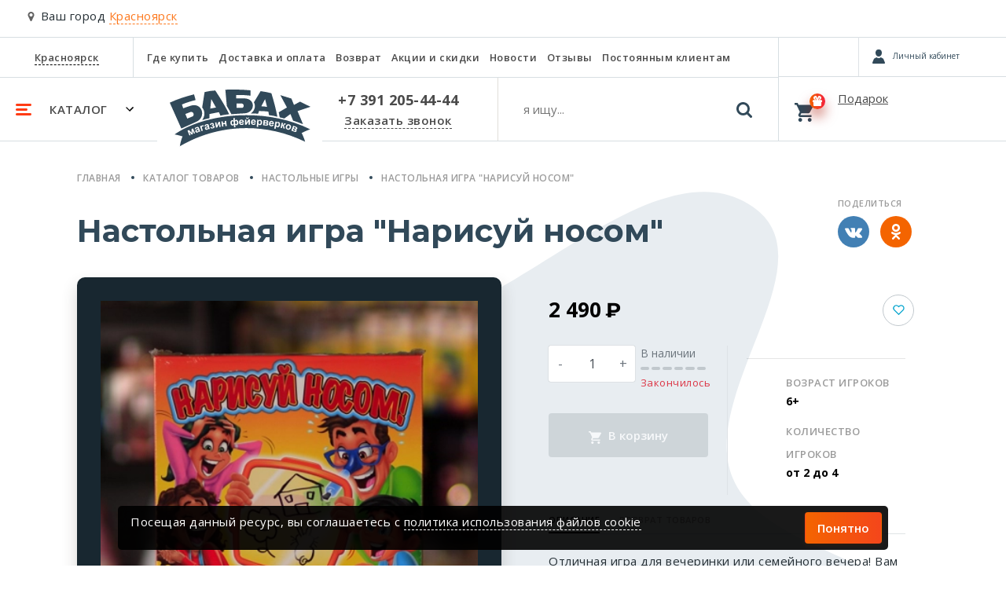

--- FILE ---
content_type: text/html; charset=utf-8
request_url: https://babah24.ru/product/nastolnaia-igra-narisui-nosom-29604/
body_size: 33731
content:








<!DOCTYPE html>
<html lang="ru">
<head>
    <meta charset="UTF-8">
    <meta name="viewport" content="width=device-width, initial-scale=1.0">
    <meta http-equiv="X-UA-Compatible" content="ie=edge">
    <meta name="yandex" content="noyaca" />
    <meta name="robots" content="index, follow" />
    <meta name="referrer" content="strict-origin-when-cross-origin">
    
        
    
    <title>
        Купить настольную игру «Настольная игра &quot;Нарисуй носом&quot;» недорого, цена, фото, отзывы
    </title>
    <meta name="description" content="Заказать настольную игру «Настольная игра &quot;Нарисуй носом&quot;» в интернет магазине Бабах. Низкие цены! Доставка по Красноярску! Звоните +7 391 205-44-44." />
    <meta name="keywords" content="" />
    
        <link rel="canonical" href="https://babah24.ru/product/nastolnaia-igra-narisui-nosom-29604/">
    
    <link type="image/x-icon" rel="shortcut icon" href="/favicon.ico" />
    <link rel="icon" type="image/png" sizes="16x16" href="/static/favicon/favicon-16x16.png">
    <link rel="icon" type="image/png" sizes="32x32" href="/static/favicon/favicon-32x32.png">
    <link rel="icon" type="image/png" sizes="192x192" href="/static/favicon/android-chrome-192x192.png">
    <link rel="icon" type="image/png" sizes="192x192" href="/static/favicon/android-chrome-512x512.png">
    <link rel="apple-touch-icon" sizes="120x120" href="/static/favicon/apple-touch-icon.png">
    <link rel="stylesheet" href="/static/babah24/bs_mobile/css/main.min.css?ver=3">
    <link rel="stylesheet" href="/static/babah24/bs_mobile/css/owl.carousel.min.css">
    <link rel="stylesheet" href="/static/babah24/bs_mobile/css/owl.theme.default.min.css">
    
    <link rel="preload" as="style" onload="this.onload=null;this.rel='stylesheet'" href="/static/babah24/bs_mobile/css/jquery.fancybox.min.css">
    <link href="https://fonts.googleapis.com/css?family=Open+Sans+Condensed:300%7CRoboto+Condensed:700%7CRoboto:400,900&display=swap&subset=cyrillic" rel="stylesheet"> 
    
</head>
<body>
    
    <div class="modal fade" id="chooseNewCity" tabindex="-1" role="dialog" aria-labelledby="chooseNewCity" aria-hidden="true">
    <div class="modal-dialog" role="document"> 
        <div class="modal-content">
            <div class="modal-header">
                <div class="h5 modal-title" id="exampleModalLabel">Выберите ваш город</div>
                <button type="button" class="close" data-dismiss="modal" aria-label="Close">
                    <span aria-hidden="true">&times;</span>
                </button>
            </div>
            <div class="modal-body">
                <div class="custom-form">
                    <input type="text" placeholder="Поиск города" id="choose-city-search">
                </div>
                <div id="choose-city-cities">
                    
                    
                        <div>
                            <a rel="nofollow" href="https://babah24.ru/city_redirect/234?next=/product/nastolnaia-igra-narisui-nosom-29604/" class="service secondary">Красноярск</a>
                        </div>
                        
                    
                        <div>
                            <a rel="nofollow" href="https://babah.ru/city_redirect/236?next=/product/nastolnaia-igra-narisui-nosom-29604/" class="service small">Москва</a>
                        </div>
                        
                    
                        <div>
                            <a rel="nofollow" href="https://nsk.babah.ru/city_redirect/235?next=/product/nastolnaia-igra-narisui-nosom-29604/" class="service small">Новосибирск</a>
                        </div>
                        
                    
                </div>
            </div>
        </div>
    </div>
</div>

    <!-- Call request modal -->
    <div class="modal fade" id="callRequest" tabindex="-1" role="dialog" aria-labelledby="callRequest" aria-hidden="true">
        <div class="modal-dialog" role="document"> 
            <div class="modal-content">
                <div class="modal-header">
                    <div class="h5 modal-title">Заказать звонок</div>
                    <button type="button" class="close" data-dismiss="modal" aria-label="Close">
                        <span aria-hidden="true">&times;</span>
                    </button>
                </div>
                <div class="modal-body">
                    <form name="form_order_callback" method="GET" action="#">
                        <div class="mb-3">Мы перезвоним Вам в течении 5 минут</div>
                        <div class="custom-form phone" data-phonecode="+7">
                            <label for="customInput">Номер телефона</label>
                            <input type="tel" name="phone" id="customInput" placeholder="9XXXXXXXXX" />
                            <span class="info error">123</span>
                        </div>
                        <div id="request-callback-captcha-container" class="smart-captcha mb-4" data-sitekey="ysc1_fz23ZDTJVbW4RaVE0Hdc6Tsy53VSyvHbQF4CE4Xr46c501d0"></div>
                        <div class="custom-checkbox mb-4">
                            <input type="checkbox" name="policy" value="864" id="policy" class="d-none">
                            <label for="policy" class="m-0">
                                Согласен на обработку персональных данных в соответствии с <a href="/info/policies/">Политикой</a> в отношении обработки персональных данных
                                <svg xmlns="http://www.w3.org/2000/svg" width="13" height="10" class="check" viewBox="0 0 13 10">
                                    <path fill="#eee" fill-rule="nonzero" d="M.15 5.5A.54.54 0 0 1 0 5.15c0-.1.05-.25.15-.35l.7-.7c.2-.2.5-.2.7 0l.05.05L4.35 7.1c.1.1.25.1.35 0L11.4.15h.05c.2-.2.5-.2.7 0l.7.7c.2.2.2.5 0 .7l-8 8.3c-.1.1-.2.15-.35.15-.15 0-.25-.05-.35-.15l-3.9-4.2-.1-.15z"></path>
                                </svg>
                            </label>
                        </div>
                        <button class="btn btn-custom mb-3" id="order_callback_submit" type="button" onclick="make_order_callback('callRequest');return false;">Перезвонить мне</button>
                        <!-- <div class="box empty text-secondary p-0 w-100">
                            Заполняя данную форму, Вы подтверждаете свое согласие на обработку персональных данных в соответствии с 
                            <a href="/info/policies/" title="Условиями пользовательского соглашения" target="_blank">Условиями пользовательского соглашения</a>.
                        </div> -->
                    </form>
                </div>
            </div>
        </div>
    </div>
    <!-- No good in stock modal -->
    <div class="modal fade" id="noneGood" tabindex="-1" role="dialog" aria-labelledby="noneGood" aria-hidden="true">
        <div class="modal-dialog" role="document"> 
            <div class="modal-content">
                <div class="modal-header">
                    <div class="h5 modal-title">Товара нет в наличии</div>
                    <button type="button" class="close" data-dismiss="modal" aria-label="Close">
                        <span aria-hidden="true">&times;</span>
                    </button>
                </div>
                <div class="modal-body">
                    <p>Товара нет в наличии</p>
                </div>
            </div>
        </div>
    </div>
    <!-- One click buy modal -->
    <div class="modal fade" id="oneClickBuy" tabindex="-1" role="dialog" aria-labelledby="oneClickBuy" aria-hidden="true">
        <div class="modal-dialog" role="document"> 
            <div class="modal-content">
                <div class="modal-header">
                    <div class="h5 modal-title">Купить в один клик</div>
                    <button type="button" class="close" data-dismiss="modal" aria-label="Close">
                        <span aria-hidden="true">&times;</span>
                    </button>
                </div>
                <div class="modal-body">
                    В <a href="/cart/" title="корзине" class="service secondary m-0">корзине</a> <span id="oneClickBuy-count">0 товара</span> на сумму <span id="oneClickBuy-total">0</span> &#x20bd;
                </div>
                <div class="modal-footer">
                    <button type="button" class="btn btn-custom outline" data-dismiss="modal">Продолжить покупки</button>
                    <a href="/cart/" title="Оформить заказ" class="btn btn-custom">Оформить заказ</a>
                    
                </div>
            </div>
        </div>
    </div>
    <!-- City -->
    <!--if 'city_name_lat' not in request.session-->
    
        <div class="choose-city choose-city__mobile">
            <svg xmlns="http://www.w3.org/2000/svg" viewBox="0 0 28 42">
                <path fill="#636363" fill-rule="nonzero" d="M23.899 4.101C21.164 1.367 17.865 0 14 0c-3.865 0-7.164 1.367-9.898 4.101C1.367 6.836 0 10.135 0 14c0 1.987.3 3.618.902 4.895l9.98 21.164a3.15 3.15 0 0 0 1.272 1.421c.575.347 1.19.52 1.846.52.657 0 1.272-.173 1.846-.52a3.317 3.317 0 0 0 1.299-1.42l9.952-21.165C27.7 17.618 28 15.987 28 14c0-3.865-1.367-7.164-4.101-9.899zm-4.95 14.848C17.582 20.316 15.933 21 14 21c-1.932 0-3.582-.683-4.95-2.05C7.684 17.582 7 15.932 7 14c0-1.931.683-3.581 2.05-4.948C10.419 7.684 12.069 7 14 7c1.933 0 3.582.684 4.95 2.05C20.315 10.419 21 12.069 21 14c0 1.932-.684 3.582-2.05 4.95z"/>
            </svg>
            Ваш город <span class="choose-city-name" data-toggle="modal" data-target="#chooseNewCity">Красноярск</span>
        </div>
    
    
        







<header id="navigation">
  <div class="navigation-main">
    <nav class="nav-top">
      <ul itemscope itemtype="http://schema.org/SiteNavigationElement">
        <li class="places">
          <span>
            <a href="javascript:void(0);" data-toggle="modal" data-target="#chooseNewCity"
              title="Красноярск">Красноярск</a>
          </span>
        </li>
        <li itemprop="name"><a itemprop="url" href="/contacts/" title="Где купить">Где купить</a></li>
        <li itemprop="name"><a itemprop="url" href="/oplata-dostavka/" title="Доставка и оплата">Доставка и оплата</a>
        </li>
        <li itemprop="name"><a itemprop="url" href="/garanty/" title="Возврат">Возврат</a></li>
        
        <li itemprop="name"><a itemprop="url" href="/promo/" title="Акции и скидки">Акции и
            скидки</a></li>
        <li itemprop="name"><a itemprop="url" href="/news/" title="Новости">Новости</a></li>
        
        
        <li itemprop="name"><a itemprop="url" href="/reviews/" title="Отзывы">Отзывы</a>
        </li>
        <li itemprop="name"><a itemprop="url" href="/info/club/" title="Постоянным клиентам">Постоянным клиентам</a>
        </li>
      </ul>
    </nav>
    <div class="navbar-custom">
      <ul>
        <li class="category">
          <a href="javascript:void(0)" title="Каталог">
            <svg xmlns='http://www.w3.org/2000/svg' width='20' height='15' class="category_gambrger"
              viewBox='0 0 20 15'>
              <path fill='#ff3b14' fill-rule='evenodd'
                d='M1.5 0h17a1.5 1.5 0 0 1 0 3h-17a1.5 1.5 0 0 1 0-3zm0 6h12a1.5 1.5 0 0 1 0 3h-12a1.5 1.5 0 0 1 0-3zm0 6h17a1.5 1.5 0 0 1 0 3h-17a1.5 1.5 0 0 1 0-3z' />
            </svg>
            <span>Каталог</span>
            <svg xmlns='http://www.w3.org/2000/svg' width='10' height='6' class="category_chevron" viewBox='0 0 10 6'>
              <path fill='#000' fill-rule='evenodd' d='M1 0L0 1l5 5 5-5-1-1-4.03 4z' />
            </svg>
          </a>
        </li>
        <li class="brand">
          <a href="/" title="Главная">
            <svg xmlns="http://www.w3.org/2000/svg" width="179" height="73" viewBox="0 0 179 73"
              aria-label="Логотип - Бабах">
              <title>Логотип "Бабах"</title>
              <path fill="#314959" fill-rule="evenodd"
                d="M14.7 49.611L0 16.7c9.749-4.576 20.163-7.883 30.89-10.592l2 7.26c-5.94 1.443-11.782 3.245-17.457 5.664l1.666 4.797 8.727-2.998c15.213-5.463 21.165 13.791 8.461 19.987L14.7 49.61zm5.13-18.488l6.73-2.598c3.82-.75 4.967 4.074 2.664 5.596l-6.962 2.832-2.432-5.83zm21.493 7.755c2.754-4 4.573-10.125-.074-16.083l3.065-19.587c4.485-1.169 9.017-1.807 13.59-1.998 7.618 11.43 13.48 21.479 17.723 30.246-4.19.394-7.892.983-11.193 1.732l-1.866-4.397-12.124 2.398v5.33c-3.07.524-6.092 1.456-9.121 2.359zM58.87 22.895l-6.063-10.793-1.265 12.125 7.328-1.332zm13.724-1.933L70.731.174c10.864-.283 21.647-.347 31.978.801v6.796a123.6 123.6 0 0 0-18.122-.799v4.263h10.26c15.257.355 13.725 18.633 0 19.055-6.168.319-11.551.715-16.388 1.166-1.898-3.726-3.832-7.302-5.864-10.494zm12.358-3.231v5.63h7.03c2.532-.034 2.965-5.097 0-5.497l-7.03-.133zm18.122 12.692c3.22-2.204 7.387-7.541 3.998-14.123L115.6 2.042c4.75.634 9.373 1.453 13.724 2.665 3.131 10.164 5.709 20.17 7.595 29.98a56.66 56.66 0 0 0-10.66-2.131l-.824-4.506c-3.998-.384-7.836-.758-11.834-.74l-1.199 3.447c-3.056-.12-6.162-.459-9.328-.334zm20.728-8.303l-2.532-9.96-4.817 9.148c2.518.041 4.963.327 7.349.812zm25.283.698l-8.362-15.656 14.058 4.298 3.232 8.128 7.794-4.197L179 21.92l-16.423 5.53 6.995 16.689c-4.177-1.768-8.37-3.129-12.591-4.497l-3.432-8.561-7.761 5.796c-1.749-.605-3.86-.983-5.897-1.433l-1.198-6.562 10.393-6.064zM16.272 59.627a97.052 97.052 0 0 0-10.094-2.532c37.83-26.514 113.969-35.552 172.421-6.529-3.729 1.503-7.582 2.916-10.792 4.797 1.968 3.854 3.493 7.56 4.397 11.06C118.55 40.357 59.299 44.805 12.84 72.173c.67-4.269 1.785-8.457 3.432-12.546zm6.29-7.287l2.516 6.143 1.385-.566-1.656-4.045 3.082 3.46 1.395-.57-.169-4.654 1.657 4.044 1.384-.567-2.516-6.144-2.01.824.219 4.91-3.263-3.664-2.024.83zm10.852-2.006c.001-.331.063-.585.19-.76.124-.176.334-.313.63-.416.437-.15.76-.184.966-.102.205.085.363.287.474.61l.057.167c-.254.228-.746.55-1.47.962-.536.309-.931.59-1.184.841a1.749 1.749 0 0 0-.492.882 1.89 1.89 0 0 0 .071 1.035c.184.536.524.916 1.015 1.137.491.223 1.06.223 1.703.002.365-.126.683-.314.958-.564.274-.25.505-.563.692-.938.022.026.064.084.125.174.136.191.245.334.325.428l1.645-.566a3.771 3.771 0 0 1-.586-.738c-.142-.245-.309-.643-.498-1.193l-.642-1.944c-.25-.721-.494-1.19-.734-1.409-.24-.219-.573-.352-.995-.404-.422-.05-1.005.053-1.745.308-.814.28-1.377.64-1.69 1.077-.312.436-.447.99-.406 1.661l1.591-.25zm2.688.576l.114.33c.137.397.208.675.214.83a1.1 1.1 0 0 1-.206.687c-.204.29-.457.487-.755.59a.964.964 0 0 1-.748-.026.866.866 0 0 1-.468-.514c-.08-.235-.04-.467.124-.696.109-.142.378-.343.803-.6.428-.257.735-.458.922-.601zm2.422-4.374l1.84 6.378 1.685-.486-1.447-5.014 2.63-.759-.393-1.365-4.315 1.246zm7.237.114c.034-.33.119-.576.262-.738.14-.163.363-.28.668-.353.45-.107.773-.11.971-.008.196.105.333.321.412.653l.042.172c-.276.202-.797.475-1.557.815-.564.255-.983.496-1.26.722a1.76 1.76 0 0 0-.577.83 1.894 1.894 0 0 0-.027 1.038c.131.551.431.961.898 1.23.469.269 1.033.325 1.696.166.374-.09.71-.246 1.008-.468.297-.223.557-.51.779-.867.02.029.056.09.107.185.117.205.213.357.284.458l1.691-.404a3.73 3.73 0 0 1-.511-.791c-.119-.257-.246-.67-.381-1.235l-.45-1.997c-.178-.743-.377-1.232-.594-1.474-.218-.242-.536-.406-.95-.498-.417-.092-1.005-.045-1.767.137-.837.2-1.433.503-1.786.907s-.542.943-.566 1.615l1.608-.095zm2.62.834l.081.34c.097.408.141.691.132.847-.01.24-.103.458-.272.663-.231.268-.502.44-.808.513a.959.959 0 0 1-.742-.098.857.857 0 0 1-.416-.557c-.058-.242.006-.468.19-.68.122-.131.41-.304.859-.52.45-.214.775-.384.975-.508zm5.422-.75l.293-.063c.326-.07.606-.055.839.045a.709.709 0 0 1 .431.53c.05.23-.003.449-.16.66-.158.21-.396.35-.719.42-.581.126-1.066-.1-1.455-.68l-1.501.626c.607 1.134 1.681 1.534 3.225 1.2.886-.19 1.526-.52 1.918-.985.393-.467.534-.953.425-1.458-.085-.395-.276-.7-.57-.913-.293-.213-.695-.334-1.201-.361.357-.278.605-.548.742-.811.138-.263.17-.562.096-.902-.118-.543-.429-.948-.937-1.213-.507-.268-1.15-.316-1.931-.148-.612.133-1.13.393-1.548.78-.419.387-.641.88-.664 1.478h1.517c.067-.397.18-.663.339-.798.158-.137.351-.228.578-.277.296-.064.538-.025.724.118a.885.885 0 0 1 .346.52.812.812 0 0 1-.07.554.814.814 0 0 1-.32.366c-.127.07-.34.135-.637.199l.24 1.113zm3.884-4.78l1.129 6.543 1.663-.287 1.979-4.637.72 4.17 1.663-.286-1.13-6.542-1.7.293-1.951 4.571-.71-4.112-1.663.287zm7.993-1.33l.866 6.582 1.738-.228-.364-2.765 2.51-.33.365 2.764 1.737-.229-.866-6.582-1.737.229.317 2.41-2.511.33-.318-2.41-1.737.23zm15.26-4.227l.242 3.32a2.413 2.413 0 0 0-.802-.656 1.85 1.85 0 0 0-.936-.17c-.616.046-1.167.414-1.65 1.1-.481.688-.687 1.53-.614 2.523.073 1.003.365 1.818.877 2.445.511.628 1.125.916 1.836.864.323-.023.623-.124.898-.3.276-.176.53-.427.76-.755l.24 3.277 1.747-.128-.24-3.276c.255.29.525.505.808.64.286.136.583.193.893.17.688-.05 1.259-.423 1.713-1.119.455-.696.648-1.523.577-2.484-.07-.956-.355-1.76-.854-2.417-.5-.654-1.103-.956-1.81-.904a2.039 2.039 0 0 0-.989.318 2.166 2.166 0 0 0-.702.789l-.246-3.364-1.749.127zm-.896 3.798c.275-.02.554.124.833.435.28.311.445.831.498 1.558.05.672-.029 1.21-.236 1.615-.206.403-.48.618-.817.643-.334.024-.627-.149-.88-.52-.252-.37-.402-.877-.449-1.52-.046-.637.038-1.158.25-1.565.211-.406.48-.623.8-.646zm4.094-.286c.365-.027.671.158.917.555.244.4.39.9.434 1.501.041.564-.04 1.064-.246 1.495-.206.432-.47.66-.796.684-.328.024-.624-.138-.887-.488-.265-.351-.42-.84-.466-1.467-.045-.627.027-1.156.22-1.592.193-.432.467-.662.824-.688zm8.44 2.908c-.084.336-.217.582-.399.737-.18.156-.408.238-.682.248a1.316 1.316 0 0 1-1.021-.4c-.28-.28-.435-.68-.466-1.2l4.384-.152c-.02-1.347-.328-2.337-.92-2.969-.594-.632-1.383-.931-2.367-.897-.878.03-1.593.367-2.145 1.01-.551.643-.809 1.516-.77 2.616.031.922.277 1.677.735 2.267.579.735 1.446 1.083 2.598 1.043.727-.026 1.328-.215 1.802-.566.472-.354.81-.854 1.013-1.503l-1.762-.234zm.04-1.78l-2.614.09c-.02-.478.087-.864.327-1.152.24-.287.55-.44.931-.453.358-.012.665.11.924.368.258.255.402.638.432 1.147zm3.153-2.85l.104 6.638 1.688-.026 2.671-4.274.066 4.23 1.689-.026-.105-6.637-1.726.027-2.634 4.214-.065-4.172-1.688.026zm4.141-2.738c-.026.294-.125.52-.302.674-.176.155-.435.233-.774.238-.34.005-.602-.065-.784-.214-.18-.148-.287-.37-.322-.664l-.856.013c.058.564.265 1.007.617 1.324.353.316.806.47 1.36.462.552-.009 1-.178 1.342-.505.342-.327.535-.776.575-1.342l-.856.014zm7.761 7.331c-.104.33-.25.568-.441.713-.189.145-.42.215-.696.208a1.316 1.316 0 0 1-.996-.458c-.264-.296-.395-.704-.396-1.225l4.386.1c.057-1.346-.194-2.351-.747-3.016-.556-.666-1.328-1.01-2.312-1.032-.878-.02-1.612.274-2.199.886-.589.609-.895 1.466-.92 2.566-.022.922.18 1.69.603 2.306.535.767 1.381 1.164 2.535 1.19.726.016 1.337-.138 1.83-.461.493-.327.86-.806 1.098-1.442l-1.745-.335zm.143-1.775l-2.615-.06c.005-.48.136-.858.392-1.132.256-.273.575-.407.955-.398.36.008.659.147.903.419.243.27.364.661.365 1.171zm3.446-2.661l-.569 9.141 1.75.109.205-3.315c.306.373.605.642.893.805.289.166.616.258.981.281.771.049 1.445-.217 2.024-.799.578-.581.902-1.424.971-2.532.067-1.077-.149-1.936-.647-2.572-.499-.638-1.133-.98-1.9-1.028a2.433 2.433 0 0 0-2.134.984l.06-.973-1.634-.101zm1.524 3.318c.04-.651.211-1.134.515-1.448a1.337 1.337 0 0 1 1.094-.432c.411.026.746.215 1.001.571.258.355.364.881.32 1.58-.046.746-.213 1.274-.504 1.584-.29.312-.64.454-1.046.429-.421-.026-.77-.227-1.041-.601-.273-.376-.386-.936-.34-1.683zm6.611-2.816l-.683 6.604 4.16.43c.738.076 1.312-.027 1.723-.309.41-.28.643-.679.696-1.192a1.687 1.687 0 0 0-.232-1.042c-.192-.33-.51-.573-.952-.732a1.53 1.53 0 0 0 .86-.465c.242-.25.382-.562.42-.931.06-.577-.091-1.03-.451-1.357-.36-.327-.93-.53-1.715-.61l-3.826-.396zm1.458 2.928l.168-1.628 1.133.117c.58.06.978.161 1.193.303.215.142.309.352.28.632-.031.294-.177.498-.434.611-.259.112-.66.14-1.208.082l-1.132-.117zm-.282 2.736l.173-1.68.9.094c.758.079 1.263.193 1.511.343.251.148.359.384.325.709-.031.311-.168.513-.41.61-.241.098-.612.12-1.112.068l-1.387-.144zm9.846.15c-.136.318-.306.54-.51.665a1.07 1.07 0 0 1-.714.136 1.313 1.313 0 0 1-.944-.556c-.233-.321-.323-.741-.271-1.259l4.354.544c.192-1.334.045-2.36-.439-3.078-.486-.718-1.217-1.138-2.195-1.26-.871-.109-1.631.11-2.278.659-.646.546-1.039 1.368-1.175 2.46-.114.915.008 1.7.368 2.355.454.817 1.255 1.298 2.4 1.44.72.09 1.345-.001 1.869-.273.522-.275.936-.715 1.238-1.324l-1.703-.51zm.322-1.752l-2.596-.324c.055-.476.223-.84.505-1.086.283-.246.613-.347.992-.3a1.2 1.2 0 0 1 .853.509c.216.293.297.694.246 1.201zm3.72-2.212l-1.538 9.028 1.727.295.558-3.274c.264.404.534.703.802.895.27.196.585.323.946.384.762.13 1.46-.062 2.097-.579.638-.516 1.049-1.32 1.235-2.415.182-1.063.06-1.94-.37-2.626-.427-.687-1.022-1.095-1.78-1.224a2.431 2.431 0 0 0-2.226.752l.164-.961-1.614-.275zm1.163 3.461c.11-.643.33-1.105.666-1.385.333-.28.712-.385 1.134-.312.406.069.718.292.935.673.218.381.267.916.15 1.605-.125.737-.348 1.244-.67 1.522a1.266 1.266 0 0 1-1.086.316c-.416-.072-.74-.309-.97-.709-.232-.403-.285-.972-.159-1.71zm6.81-1.981l-1.43 6.483 1.71.378.613-2.773c.252.055.43.152.534.288.105.137.203.414.294.831l.439 2.068 1.842.407-.563-1.998a1.48 1.48 0 0 1-.038-.144c-.199-.875-.553-1.449-1.062-1.718.406-.055.777-.36 1.108-.91.243-.412.44-.648.586-.71.144-.058.442-.036.897.065l.242-1.132c-.318-.092-.54-.152-.671-.18-.425-.095-.786-.08-1.086.04-.302.123-.63.475-.992 1.066-.273.442-.485.72-.633.836-.15.116-.37.159-.663.13l.584-2.65-1.71-.377zm5.231 4.526c-.205.736-.24 1.399-.105 1.987.135.59.432 1.091.888 1.503.459.413.98.701 1.566.864.947.263 1.82.163 2.62-.301.8-.464 1.336-1.18 1.605-2.15.267-.961.178-1.84-.265-2.642-.443-.8-1.147-1.334-2.114-1.603a3.614 3.614 0 0 0-1.814-.055 2.956 2.956 0 0 0-1.512.88 3.582 3.582 0 0 0-.869 1.517zm1.713.573c.177-.634.462-1.08.854-1.333.397-.256.813-.321 1.255-.199.439.123.762.393.966.815.204.42.22.944.046 1.57-.178.644-.465 1.093-.856 1.347a1.47 1.47 0 0 1-1.248.2 1.486 1.486 0 0 1-.973-.816c-.206-.42-.22-.949-.044-1.584zm7.676-1.24l-2.373 6.2 3.906 1.495c.693.265 1.274.314 1.743.15.47-.166.797-.49.982-.972.13-.342.146-.698.047-1.066-.1-.37-.345-.687-.73-.955.336.03.654-.045.951-.225.3-.18.515-.445.647-.791.208-.542.18-1.018-.083-1.427-.263-.41-.762-.753-1.499-1.035l-3.591-1.375zm.648 3.206l.585-1.529 1.063.407c.547.208.904.41 1.074.602.17.193.207.42.106.683-.106.276-.3.435-.577.477-.279.042-.673-.037-1.187-.233l-1.064-.407zm-.983 2.568l.603-1.576.845.323c.712.273 1.17.514 1.371.723.203.208.247.465.13.769-.112.293-.296.453-.555.484-.258.031-.622-.044-1.092-.224l-1.302-.499z" />
            </svg>
          </a>
        </li>
        <li class="phone">
          <span>
            <a href="tel:+73912054444" title="+7 391 205-44-44">+7 391 205-44-44</a>
          </span>
          <a href="javascript:void(0)" title="Заказать звонок" data-toggle="modal" data-target="#callRequest">Заказать
            звонок</a>
        </li>
        <li class="search navbar__search">
          <form action="/catalog/search/" method="GET">
            <input type="text" class="search_input navbar__search__input" name="q" autocomplete="off"
              placeholder="я ищу..." />
            <button class="search-btn navbar__search__btn">
              <svg xmlns="http://www.w3.org/2000/svg" width="20" height="20" viewBox="0 0 20 20">
                <path fill="#314959" fill-rule="nonzero"
                  d="M19.555 17.38l-4.122-4.122c.993-1.435 1.49-3.034 1.49-4.796a8.312 8.312 0 0 0-.667-3.288 8.457 8.457 0 0 0-1.803-2.704A8.459 8.459 0 0 0 11.75.667 8.316 8.316 0 0 0 8.462 0a8.313 8.313 0 0 0-3.288.667A8.458 8.458 0 0 0 2.47 2.47 8.46 8.46 0 0 0 .667 5.174 8.315 8.315 0 0 0 0 8.462c0 1.146.222 2.241.667 3.287a8.457 8.457 0 0 0 1.803 2.704 8.46 8.46 0 0 0 2.704 1.803 8.315 8.315 0 0 0 3.288.667c1.763 0 3.361-.497 4.795-1.49l4.123 4.11c.289.305.649.457 1.082.457.416 0 .777-.152 1.081-.457.305-.304.457-.665.457-1.081 0-.425-.148-.786-.445-1.082zm-7.17-4.995C11.31 13.462 10.015 14 8.5 14c-1.514 0-2.81-.538-3.886-1.615C3.538 11.31 3 10.015 3 8.5c0-1.514.538-2.81 1.614-3.886C5.691 3.538 6.986 3 8.5 3c1.514 0 2.81.538 3.885 1.614C13.462 5.691 14 6.986 14 8.5c0 1.514-.538 2.81-1.615 3.885z" />
              </svg>
            </button>
            <div class="navbar__search__close"></div>
          </form>
          <div class="search-hits" style="display: none;">
            <div class="search-hits_results" style="display: none;"></div>
            <div class="search-hits_noresults" style="display: none;">Ничего не найдено</div>
            <div class="search-hits_loading" style="display: none;">
              <div class="lds-ellipsis">
                <div></div>
                <div></div>
                <div></div>
                <div></div>
              </div>
            </div>
          </div>
        </li>
      </ul>
    </div>
  </div>
  <div class="icons">
    <div class="d-flex compare-personal">
      <a href="/compare/list/" rel="nofollow" title="Избранное" class="compare"
        style="visibility: visible" id="compare_top_ajax"
        data-compareapp-ajax-url="/compare/top/ajax/"></a>
      
      <a id="buyerlink_top" class="buyerLink d-none" href="#">
        <span class="buyerInfo"></span>
        <span class="buyerNotAuth"></span>
      </a>
      <span class="buyerExit d-flex justify-content-center align-items-center"></span>
      
    </div>
    <div class="basket loading" id="basket">
      <a href="/cart/" title="Корзина"></a>
      <span class="basket">
        <svg xmlns="http://www.w3.org/2000/svg" width="24" height="24" class="basket-icon" viewBox="0 0 24 24">
          <path fill="#000" fill-rule="nonzero"
            d="M7.2 19.2c-1.32 0-2.4 1.08-2.4 2.4 0 1.32 1.08 2.4 2.4 2.4 1.32 0 2.4-1.08 2.4-2.4 0-1.32-1.08-2.4-2.4-2.4zM0 0v2.4h2.4l4.32 9.12-1.68 2.88c-.12.36-.24.84-.24 1.2 0 1.32 1.08 2.4 2.4 2.4h14.4v-2.4H7.68c-.12 0-.24-.12-.24-.24v-.12l1.08-2.04h8.88c.96 0 1.68-.48 2.04-1.2l4.32-7.8c.24-.24.24-.36.24-.6 0-.72-.48-1.2-1.2-1.2H5.04L3.96 0H0zm19.2 19.2c-1.32 0-2.4 1.08-2.4 2.4 0 1.32 1.08 2.4 2.4 2.4 1.32 0 2.4-1.08 2.4-2.4 0-1.32-1.08-2.4-2.4-2.4z" />
        </svg>
        <span class="badge-custom">
          <svg xmlns="http://www.w3.org/2000/svg" class="present-icon" width="12" height="13" viewBox="0 0 12 13"
            id="basket_gift_icon">
            <path fill="#000" fill-rule="nonzero"
              d="M1 8H0V6.447C0 5.808.48 5.29 1.072 5.29h3.183c-1.49 0-3.633-1.56-3.164-3.216C1.483.691 2.66-.008 3.862 0 5.56.01 6 3.852 6 3.852h.045S6.485.01 8.183 0c1.202-.008 2.379.691 2.77 2.074.47 1.655-1.672 3.216-3.162 3.216h3.137c.592 0 1.072.518 1.072 1.157V8h-1v3.833C11 12.478 10.55 13 9.995 13h-7.99C1.45 13 1 12.478 1 11.833V8zm8-6C7.37 3.06 7 6 7 6c1.956-1.71 2-4 2-4zM3 2s.043 2.29 2 4c0 0-.37-2.94-2-4z" />
          </svg>
          <span id="basket_items_count" style="display:node"></span>
        </span>
      </span>
      <div>
        <div class="text" id="basket_text">Подарок</div>
        <div class="cost" id="basket_total_summ"></div>
      </div>
    </div>
  </div>
  <div class="nav-collapse">
    <div class="nav-collapse-main">
      
      <div class="nav-collapse-personal" id="personal_collapse"></div>
      
      <div class="responsive">
        <ul id="ul-col-1">
          
          
          <li><a href="/catalog/batarei-salyutov/" title="Фейерверки">Фейерверки</a></li>
          
          
          <li><a href="/catalog/festivalnyye-shary/" title="Фестивальные шары">Фестивальные шары</a></li>
          
          
          <li><a href="/catalog/rakety/" title="Ракеты">Ракеты</a></li>
          
          
          <li><a href="/catalog/rimskie-svechi/" title="Римские свечи">Римские свечи</a></li>
          
          
          <li><a href="/catalog/fontany/" title="Фонтаны">Фонтаны</a></li>
          
          
        </ul>
        <ul id="ul-col-2">
          
          <li><a href="/catalog/bengalskiye-ogni/" title="Бенгальские огни">Бенгальские огни</a></li>
          
          
          <li><a href="/catalog/petardy-i-melkie-fejerverki/" title="Петарды и мелкие фейерверки">Петарды и мелкие фейерверки</a></li>
          
          
          <li><a href="/catalog/dymovye-imitacionnye-signalnye/" title="Дымовые, имитационные, сигнальные">Дымовые, имитационные, сигнальные</a></li>
          
          
          <li><a href="/catalog/nebesnye-fonariki/" title="Небесные фонарики">Небесные фонарики</a></li>
          
          
          <li><a href="/catalog/gelievye-shary/" title="Гелиевые шары">Гелиевые шары</a></li>
          
          
        </ul>
        <ul id="ul-col-3">
          
          <li><a href="/catalog/tovary-dlya-prazdnika/" title="Товары для праздника">Товары для праздника</a></li>
          
          
          <li><a href="/catalog/games/" title="Настольные игры">Настольные игры</a></li>
          
          
          <li><a href="/catalog/suvenury/" title="Сувенирная продукция">Сувенирная продукция</a></li>
          
          
        </ul>
        <ul id="ul-col-4">
          
        </ul>
      </div>
    </div>
    <div class="nav-collapse-footer">
      <div class="responsive">
        <div class="row">
          <div class="col-12 col-sm-6 col-md-4">
            <ul>
              <li data-ncollapse="ncoll-1" class="position-relative">
                <a href="javascript:void(0)">Покупателям</a>
                <span class="nav-dropdown ncollapsed"></span>
              </li>
              <li class="ncollapsed-container" id="ncoll-1">
                <ul>
                  <li><a href="/oplata-dostavka">Доставка и оплата</a></li>
                  <li><a href="/promo/">Акции и скидки</a></li>
                  <li><a href="/contacts">Наши магазины</a></li>
                  <li><a href="/contacts">Контакты</a></li>
                  <li><a href="/garanty">Возврат</a></li>
                  
                </ul>
              </li>
            </ul>
          </div>
          <div class="col-12 col-sm-6 col-md-4">
            <ul>
              <li data-ncollapse="ncoll-2" class="position-relative">
                <a href="javascript:void(0)">О компании</a>
                <span class="nav-dropdown ncollapsed"></span>
              </li>
              <li id="ncoll-2" class="ncollapsed-container">
                <ul>
                  <li><a href="/page/o-nas-61/" title="О нас">О нас</a></li>
                  <li><a href="/vacancy/" title="Вакансии">Вакансии</a></li>
                  <li><a href="/news/" title="Новости">Новости</a></li>
                  <li><a href="/grands/" title="Дипломы">Дипломы</a></li>
                  <li><a href="/blog/" title="Блог">Блог</a></li>
                  <li><a href="/info/photoblog/" title="Фотоблог">Фотоблог</a></li>
                  <li><a href="/page/dizain-magazinov-babakh-111/" title="Дизайн магазинов «Бабах»">Дизайн магазинов
                      «Бабах»</a></li>
                  <li><a href="/company/contacts" title="Контактные данные организации">Контактные данные</a></li>
                </ul>
              </li>
            </ul>
          </div>
        </div>
      </div>
    </div>
  </div>
</header>
    
    



    

<section class="content responsive">
    <nav itemscope itemtype="http://schema.org/BreadcrumbList" class="pagebread" aria-label="breadcrumb">
        
            
                <span itemprop="itemListElement" itemscope itemtype="http://schema.org/ListItem">
                    <a itemprop="item" class="pagebread__item" href="/"  title="Главная">
                        <span itemprop="name">Главная</span>
                    </a>
                    <meta itemprop="position" content="1" />
                </span>
            
        
            
                <span itemprop="itemListElement" itemscope itemtype="http://schema.org/ListItem">
                    <a itemprop="item" class="pagebread__item" href="/catalog/"  title="Каталог товаров">
                        <span itemprop="name">Каталог товаров</span>
                    </a>
                    <meta itemprop="position" content="2" />
                </span>
            
        
            
                <span itemprop="itemListElement" itemscope itemtype="http://schema.org/ListItem">
                    <a itemprop="item" class="pagebread__item" href="/catalog/games/"  title="Настольные игры">
                        <span itemprop="name">Настольные игры</span>
                    </a>
                    <meta itemprop="position" content="3" />
                </span>
            
        
            
                <span itemprop="itemListElement" itemscope itemtype="http://schema.org/ListItem">
                    <a itemprop="item" href="#" class="pagebread__item pagebread__item--last" aria-current="page">
                        <span itemprop="name">Настольная игра &quot;Нарисуй носом&quot;</span>
                    </a>
                    <meta itemprop="position" content="4" />
                </span>
            
        
    </nav>

    <div itemscope itemtype="http://schema.org/Product">
        
        <meta itemprop="sku" content="173562">
        
        
        
            <meta itemprop="image" content="/media/uploads/goodspict/thumb/nastolnaia-igra-narisui-nosom-29604_400_1765362317.webp">
        
        

        <div class="row mb-4">
            <div class="col-12 col-md-9 order-2 order-md-1"> 
                <!--<div class="mb-3 d-flex position-relative">-->
                <h1 itemprop="name">Настольная игра &quot;Нарисуй носом&quot;</h1>
            </div>
            <div class="col-12 col-md-3 order-1 order-md-2">
                <div class="social social-title">
                    <div>Поделиться</div>
                    <!-- <span class="facebook" data-share="facebook">
                        <svg xmlns="http://www.w3.org/2000/svg" width="10" height="20" viewBox="0 0 15 30">
                            <path fill="#fff" fill-rule="nonzero" d="M14.435 0h-3.599C6.795 0 4.183 2.898 4.183 7.384v3.404H.566a.59.59 0 0 0-.566.61v4.932a.616.616 0 0 0 .162.429c.106.114.251.18.404.183h3.618v12.446a.616.616 0 0 0 .161.429c.107.114.252.18.405.183h4.72a.59.59 0 0 0 .565-.612V16.942h4.23a.565.565 0 0 0 .404-.183.616.616 0 0 0 .162-.429V11.4a.638.638 0 0 0-.166-.433.545.545 0 0 0-.4-.179h-4.231V7.9c0-1.386.305-2.087 1.976-2.087h2.424c.153-.002.3-.069.406-.185a.616.616 0 0 0 .16-.431V.617a.616.616 0 0 0-.16-.431.565.565 0 0 0-.405-.186z"></path>
                        </svg>
                    </span> -->
                    <span class="vk" data-share="vk">
                        <svg xmlns="http://www.w3.org/2000/svg" width="22" height="13" viewBox="0 0 33 19">
                            <path fill="#fff" fill-rule="nonzero" d="M31.566 14.816a28.11 28.11 0 0 0-2.324-2.373c-.275-.271-.572-.542-.85-.814a1.172 1.172 0 0 1-.196-1.965c.439-.611.906-1.22 1.356-1.818.412-.542.833-1.095 1.237-1.652l.084-.116a12.607 12.607 0 0 0 2.005-3.499c.175-.42.161-.893-.038-1.301a1.59 1.59 0 0 0-1.147-.626 3.12 3.12 0 0 0-.527-.035h-5.123a1.574 1.574 0 0 0-1.582 1.102 29.666 29.666 0 0 1-.949 2.179 17.91 17.91 0 0 1-2.9 4.444l-.055.058a.96.96 0 0 1-.453.35.213.213 0 0 1-.064-.01 1.372 1.372 0 0 1-.441-1.055V1.829a.496.496 0 0 0 0-.061c.04-.88-.611-1.643-1.496-1.752A.417.417 0 0 0 18.012 0h-5.28a2.129 2.129 0 0 0-1.785.87.8.8 0 0 0-.246.781.824.824 0 0 0 .668.459 1.32 1.32 0 0 1 1.139 1.23c.187 1.36.21 2.736.071 4.101-.021.365-.1.724-.235 1.065a.475.475 0 0 1-.233.288.583.583 0 0 1-.301-.136 4.449 4.449 0 0 1-1.06-1.17 27.544 27.544 0 0 1-3.049-5.635A1.807 1.807 0 0 0 6.016.624C5.173.612 4.408.604 3.68.604c-.796 0-1.534.009-2.254.024C.936.579.456.785.158 1.17c-.225.436-.209.956.044 1.378a56.205 56.205 0 0 0 5.976 10.613 15.005 15.005 0 0 0 4.641 4.323 12.038 12.038 0 0 0 6.123 1.512c.265 0 .538 0 .813-.02a1.693 1.693 0 0 0 1.437-.456c.38-.368.56-.891.486-1.411a4.47 4.47 0 0 1 .436-1.977.534.534 0 0 1 .468-.379c.16.013.312.07.441.163.28.195.533.422.756.678.195.213.388.429.58.645.413.465.848.95 1.299 1.401a4.044 4.044 0 0 0 3.319 1.342h4.685c.465-.032.88-.297 1.1-.703a1.846 1.846 0 0 0-.016-1.763 9.425 9.425 0 0 0-1.18-1.7z"></path>
                        </svg>
                    </span>
                    <span class="ok" data-share="ok">
                        <svg xmlns="http://www.w3.org/2000/svg" width="20" height="20" viewBox="0 0 95.481 95.481">
                            <path fill="#fff" d="M43.041,67.254c-7.402-0.772-14.076-2.595-19.79-7.064c-0.709-0.556-1.441-1.092-2.088-1.713
                                c-2.501-2.402-2.753-5.153-0.774-7.988c1.693-2.426,4.535-3.075,7.489-1.682c0.572,0.27,1.117,0.607,1.639,0.969
                                c10.649,7.317,25.278,7.519,35.967,0.329c1.059-0.812,2.191-1.474,3.503-1.812c2.551-0.655,4.93,0.282,6.299,2.514
                                c1.564,2.549,1.544,5.037-0.383,7.016c-2.956,3.034-6.511,5.229-10.461,6.761c-3.735,1.448-7.826,2.177-11.875,2.661
                                c0.611,0.665,0.899,0.992,1.281,1.376c5.498,5.524,11.02,11.025,16.5,16.566c1.867,1.888,2.257,4.229,1.229,6.425
                                c-1.124,2.4-3.64,3.979-6.107,3.81c-1.563-0.108-2.782-0.886-3.865-1.977c-4.149-4.175-8.376-8.273-12.441-12.527
                                c-1.183-1.237-1.752-1.003-2.796,0.071c-4.174,4.297-8.416,8.528-12.683,12.735c-1.916,1.889-4.196,2.229-6.418,1.15
                                c-2.362-1.145-3.865-3.556-3.749-5.979c0.08-1.639,0.886-2.891,2.011-4.014c5.441-5.433,10.867-10.88,16.295-16.322
                                C42.183,68.197,42.518,67.813,43.041,67.254z"/>
                            <path fill="#fff" d="M47.55,48.329c-13.205-0.045-24.033-10.992-23.956-24.218C23.67,10.739,34.505-0.037,47.84,0
                                c13.362,0.036,24.087,10.967,24.02,24.478C71.792,37.677,60.889,48.375,47.55,48.329z M59.551,24.143
                                c-0.023-6.567-5.253-11.795-11.807-11.801c-6.609-0.007-11.886,5.316-11.835,11.943c0.049,6.542,5.324,11.733,11.896,11.709
                                C54.357,35.971,59.573,30.709,59.551,24.143z"/>
                        </svg>
                    </span>
                </div>
            </div>
        </div>

        
        <div class="good-detail d-block d-lg-flex">
            <div class="good-detail_bg-shape" id="bg-shape" data-animation-path-duration="15500" data-animation-path-easing="easeOutCubic" data-morph-path="M 164.5,192.8 C 175.7,141.8 72.78,88.24 105.6,47.66 143.5,0.9129 223.2,82.47 283.3,79.39 337.1,76.63 401.6,-4.239 438.6,34.87 469.7,67.69 397.7,117.7 394.3,162.8 388,245.5 486.3,339.3 439.3,407.7 387.7,482.7 256.1,489.7 170.9,457.7 109,434.4 43.21,367.8 48.17,301.9 52.16,248.9 153.1,244.7 164.5,192.8 Z">
                <svg class="item__svg" viewBox="0 0 500 500">
                    <clipPath id="clipShape9">
                        <path class="item__clippath" d="M 42.83,227.7 C 58.04,162.6 148.6,142.8 209,113.1 257.1,89.44 320.1,30.73 362.2,63.69 401.6,94.57 329.8,166.3 349.1,212.1 367.3,255.2 453,255.4 457.9,301.8 464.4,362.5 405,452.6 343.6,445.7 281.1,438.6 319.7,305.1 263.6,276.7 210.8,250 142.4,334.1 88.72,309.2 60.22,296 35.75,258 42.83,227.7 Z" />
                    </clipPath>
                    <g clip-path="url(#clipShape9)">
                        <image class="item__img" xlink:href="/static/babah24/bs_mobile/images/bg.jpg" x="0" y="0" height="500px" width="500px" />
                    </g>
                </svg>
            </div>
            <div>
                <div class="product-slide">
                    <div class="product-slide__image">
                        
                        
                        
                            <img 
                                loading="lazy"
                                id="good_detail_img"
                                src="/media/uploads/goodspict/thumb/nastolnaia-igra-narisui-nosom-29604_400_1765362317.webp" 
                                alt="Настольная игра &quot;Нарисуй носом&quot; - Цена: 2 490 р. - Фото 1"
                            />
                        
                    
                </div>
                <div class="product-slide__thumbs">
                    <div class="product-slide__control product-slide__control--left" style="display: none;">
                        <svg xmlns="http://www.w3.org/2000/svg" xmlns:xlink="http://www.w3.org/1999/xlink" xml:space="preserve" version="1.1" x="0px" y="0px" width="8" height="5" viewBox="0 0 16 9">
                            <path fill="#ffffff" fill-rule="evenodd" d="M2 0L0 1l8 8 8-8-2-1-6 6z"></path>
                        </svg>
                    </div>
                    <div class="product-slide__control product-slide__control--right" style="display: none;">
                        <svg xmlns="http://www.w3.org/2000/svg" xmlns:xlink="http://www.w3.org/1999/xlink" xml:space="preserve" version="1.1" x="0px" y="0px" width="8" height="5" viewBox="0 0 16 9">
                            <path fill="#ffffff" fill-rule="evenodd" d="M2 0L0 1l8 8 8-8-2-1-6 6z"></path>
                        </svg>
                    </div>
                    <ul class="product-slide__list">
                        
                            
                                
                            
                        

                        
                            <li class="product-slide__list-item" data-detail-img="/media/uploads/goodspict/thumb/nastolnaia-igra-narisui-nosom-29604_600_1765362317.webp" id="good_detail_img_2135521">
                                <div class="product-slide__thumbs-item product-slide__thumbs-item--active">
                                    <img
                                        loading="lazy"
                                        src="/media/uploads/goodspict/thumb/nastolnaia-igra-narisui-nosom-29604_60_1765362317.webp" 
                                        alt="Настольная игра &quot;Нарисуй носом&quot; - Цена: 2 490 р. - Фото 1"
                                    />
                                </div>
                            </li>
                        
                        
                        
                        
                        
                    </ul>
                    <div class="d-none">
                        
                    </div>
                    
                </div>
            </div>
            
        </div>
        <div class="desc">
            <form action="/store/cart/add/173562/" method="GET" enctype="multipart/form-data" role="form" id="addtostore173562">
                <div class="row">
                    <div class="col-12 pr-3 pr-md-1">
                        <div class="mb-4 d-flex justify-content-between align-items-center">
                            <div class="d-flex align-items-center">
                            <div itemprop="offers" itemscope itemtype="http://schema.org/Offer">
                                <span itemprop="hasMerchantReturnPolicy" itemscope itemtype="http://schema.org/MerchantReturnPolicy">
                                    <meta itemprop="inStoreReturnsOffered" content="true" />
                                    <meta itemprop="itemDefectReturnFees" content="FreeReturn" />
                                    <meta itemprop="merchantReturnDays" content="30" />
                                    <meta itemprop="merchantReturnLink" content="https://babah24.ru/garanty" />
                                    <meta itemprop="refundType" content="ExchangeRefund" />
                                    <meta itemprop="returnFees" content="FreeReturn" />
                                    <meta itemprop="returnMethod" content="ReturnInStore" />
                                </span>
                                
                            
                            
                            
                                <meta itemprop="availability" content="http://schema.org/OutOfStock">
                            
                            
                            
                                <span itemprop="priceCurrency" content="RUB">
                                    
                                        <span 
                                            class="price d-inline-block"
                                            itemprop="price" 
                                            content="2490" 
                                            data-product-price-id="173562" 
                                            data-price-value="2 490" 
                                            data-price-noprop="2 490"
                                        >2 490</span>
                                    
                                    <span 
                                    ></span>
                                </span>
                            </div>
                                
                            </div>
                            <a rel="nofollow" href="/compare/add/173562/" data-state="none" onclick="toggle_compare(this, 173562); return false;" class="service compare float-right" title="Избранное">
                                <svg xmlns="http://www.w3.org/2000/svg" width="19" height="19" viewBox="0 0 24 24" fill="none" stroke="currentColor" stroke-width="2" stroke-linecap="round" stroke-linejoin="round" class="feather feather-heart">
                                    <path d="M20.84 4.61a5.5 5.5 0 0 0-7.78 0L12 5.67l-1.06-1.06a5.5 5.5 0 0 0-7.78 7.78l1.06 1.06L12 21.23l7.78-7.78 1.06-1.06a5.5 5.5 0 0 0 0-7.78z"></path>
                                </svg>
                            </a>
                        </div>
                    </div>
                    <div class="col-12 col-md-6 col-lg-12 col-xl-6   pr-4">
                        
                        <div class="row">
                            <div class="col-6">
                                
                                <div class="input-group custom-countpicker">
                                    <div class="input-group-prepend">
                                        <button class="btn btn-outline-secondary" type="button" data-counter="item_173562" data-counter-type="-" data-max="">-</button>
                                    </div>
                                    <input type="text" class="form-control" id="item_173562" name="col" value="1"> 
                                    <div class="input-group-append">
                                        <button class="btn btn-outline-secondary" type="button" data-counter="item_173562" data-counter-type="+" data-max="">+</button>
                                    </div>
                                </div>
                            </div>
                            <div class="col-6">
                                <div class="stock-availability">
                                    <div class="mb-3 mt-n2">
                                        <span class="font-weight-normal text-muted">
                                            В наличии
                                        </span>
                                        
                                            <div class="indicator" data-value="0">
                                        
                                            <span id="i-1"></span>
                                            <span id="i-2"></span>
                                            <span id="i-3"></span>
                                            <span id="i-4"></span>
                                            <span id="i-5"></span>
                                            <span id="i-6"></span>
                                        </div>
                                        
                                            <div class="stock-info font-weight-normal text-danger line-height-none">
                                                Закончилось
                                            </div>
                                        
                                        
                                    </div>
                                </div>
                            </div>
                        </div>
                        <div
                            class="mt-3 mb-5"
                            
                        >
                            <button 
                                type="submit" 
                                onclick="addtostore(173562); return false;" 
                                
                                    class="btn btn-custom btn-block medium disabled"
                                    disabled
                                
                            >
                                
                                    <svg xmlns="http://www.w3.org/2000/svg" width="24" height="24" class="basket-icon" viewBox="0 0 24 24">
                                        <path fill="#000" fill-rule="nonzero" d="M7.2 19.2c-1.32 0-2.4 1.08-2.4 2.4 0 1.32 1.08 2.4 2.4 2.4 1.32 0 2.4-1.08 2.4-2.4 0-1.32-1.08-2.4-2.4-2.4zM0 0v2.4h2.4l4.32 9.12-1.68 2.88c-.12.36-.24.84-.24 1.2 0 1.32 1.08 2.4 2.4 2.4h14.4v-2.4H7.68c-.12 0-.24-.12-.24-.24v-.12l1.08-2.04h8.88c.96 0 1.68-.48 2.04-1.2l4.32-7.8c.24-.24.24-.36.24-.6 0-.72-.48-1.2-1.2-1.2H5.04L3.96 0H0zm19.2 19.2c-1.32 0-2.4 1.08-2.4 2.4 0 1.32 1.08 2.4 2.4 2.4 1.32 0 2.4-1.08 2.4-2.4 0-1.32-1.08-2.4-2.4-2.4z"/>
                                    </svg>
                                    В корзину
                                
                            </button>
                            <div class="oneclick text-center mt-3">
                                
                            </div>
                        </div>
                    </div>
                    <div class="col-12 col-md-6 col-lg-12 col-xl-6  border-left  pl-4">
                        
                        
                            <div class="info icon-f">
                                

                                

                                
                            </div>
                            <hr>
                            
                            
                                <div class="props-info">
                                    <div data-code="AGE_PLAYER" class="props-info__box">
                                        
                                        <div class="text-uppercase">Возраст игроков</div>
                                        <div class="font-weight-bold">6+ </div>
                                    </div>
                                </div>
                            
                                <div class="props-info">
                                    <div data-code="NUMBER_PLAYER" class="props-info__box">
                                        
                                        <div class="text-uppercase">Количество игроков</div>
                                        <div class="font-weight-bold">от 2 до 4 </div>
                                    </div>
                                </div>
                            
                        
                    </div>
                </div>
                <div class="custom-collapse mt-3">
                    <div class="custom-collapse-nav">
                        <a href="#" role="button" class="active">Описание</a>
                        <a href="/garanty/" role="button">Возврат товаров</a>
                        
                        
                    </div>
                    <div class="row">
                        <div class="col">
                            <div class="custom-collapse-card" id="collapse-1">
                                <div class="row">
                                    
                                        <div class="col-12">
                                            <div itemprop="description">
                                                Отличная игра для вечеринки или семейного вечера! Вам нужно нарисовать загаданное на карточках слово или словосочетание, но как вы уже догадались, делать вам это придётся отнюдь не руками! Поспешите, ваш нос должен справиться с заданием за минуту!<br><br>В комплекте:<br><br>- 110 карточек<br><br>- песочные часы<br><br>- очки <br><br>- прозрачная доска для рисования<br><br>- маркер<br><br>- губка
                                            </div>
                                            
                                        </div> 
                                    
                                    
                                    
                                    
                                    

                                    
                                    

                                    <div class="col-12">
                                        <div class="mt-5">
                                            <div class="d-flex justify-content-between align-items-center">
                                                <span class="reviews__title">Отзывы</span>
                                                <a href="/reviewsapp/add/173562" class="btn btn-custom small">Оставить отзыв</a>
                                            </div>
                                        </div>
                                        <div class="reviews__content mt-4">
                                            
                                                <div class="px-4 py-2 text-secondary text-center">Отзывов нет</div>
                                            
                                        </div>
                                    </div>
                                    

                                </div>
                            </div>
                        </div>
                    </div>
                </div>
            </div>
        </div>
    </div>
</div>


</section>

    <section class="hits-items content goods-slider">
        <div class="goods recommend slide mb-4" style="padding-top: 80px; height: 645px">
            <div class="items owl-carousel owl-theme">
                
                <div class="head head--bg-shape">
                    <div class="bg-shape" id="bg-shape-2" data-animation-path-duration="5500" data-animation-path-easing="easeOutCubic" data-morph-path="M 47.99,295.7 C 44.25,252.9 72.33,195.7 110.4,167 169.6,122.4 259,106.1 329.6,128.8 381.3,145.4 428,193 443.7,245 453.3,277 464.9,322.4 424.6,343.5 369,372.7 304.2,310.1 239.1,319 190.9,325.5 153,380 107.6,373.4 64.97,367.3 50.68,326.4 47.99,295.7 Z">
                        <svg class="item__svg" viewBox="0 0 500 500">
                            <clipPath id="clipShape13">
                                <path class="item__clippath" d="M 30.03,240.4 C 31.35,186.2 39.67,120 85.95,86.14 162.5,30.12 302,3.296 378.7,59.08 413.1,84.14 383.6,140 395.1,178.8 411.6,234.4 477.8,280.7 469.5,337.7 462.6,384.1 420.9,429 373.8,447.7 286.1,482.5 161.8,482.4 87.79,427 33.04,386 28.46,305 30.03,240.4 Z" />
                            </clipPath>
                            <g clip-path="url(#clipShape13)">
                                <image class="item__img" xlink:href="/static/babah24/bs_mobile/images/bg.jpg" x="0" y="0" height="500px" width="500px" />
                            </g>
                        </svg>
                    </div>
                    <div class="confetti">
                        <svg xmlns="http://www.w3.org/2000/svg" class="confetti-svg" data-y="-40" data-x="-50"  width="62" height="40" viewBox="0 0 62 40">
                            <defs>
                                <linearGradient id="a" x1="0%" x2="75.309%" y1="0%" y2="100%">
                                    <stop offset="0%" stop-color="#0082A0"></stop>
                                    <stop offset="100%" stop-color="#5AEAA8"></stop>
                                </linearGradient>
                            </defs>
                            <path fill="url(#a)" fill-rule="evenodd" d="M2.723 51.648h62.958L44.695 80.98z" transform="rotate(15 197.809 17.73)"></path>
                        </svg>
                        <svg xmlns="http://www.w3.org/2000/svg" class="confetti-svg" data-y="-50" data-x="-10"  width="31" height="31" viewBox="0 0 31 31">
                            <path fill="#FFCE00" fill-rule="nonzero" d="M20.162 5.346a5 5 0 1 1 9.994-.349c.562 16.085-8.027 25.296-24.112 25.857a5 5 0 1 1-.35-9.994c10.566-.369 14.837-4.949 14.468-15.514z"></path>
                        </svg>
                        <svg xmlns="http://www.w3.org/2000/svg" class="confetti-svg" data-y="-55" data-x="10"  width="41" height="34" viewBox="0 0 41 34">
                            <defs>
                                <linearGradient id="b" x1="100%" x2="0%" y1="0%" y2="0%">
                                    <stop offset="0%" stop-color="#f4213d"></stop>
                                    <stop offset="100%" stop-color="#F46400"></stop>
                                </linearGradient>
                            </defs>
                            <path fill="url(#b)" fill-rule="nonzero" d="M170.021 43.458a2.5 2.5 0 0 1 1.654 0l7.93 2.78-1.192-4.634a2.5 2.5 0 0 1 1.06-2.72l3.991-2.594-6.685-.647a2.5 2.5 0 0 1-1.768-1.001l-4.163-5.623-4.162 5.623a2.5 2.5 0 0 1-1.768 1l-6.685.648 3.991 2.594a2.5 2.5 0 0 1 1.06 2.72l-1.193 4.634 7.93-2.78zm-10.69 9.045c-1.885.66-3.745-1.047-3.247-2.982l1.91-7.423-8.48-5.51c-1.984-1.29-1.234-4.357 1.121-4.585l12.694-1.23 5.51-7.443a2.5 2.5 0 0 1 4.019 0l5.51 7.443 12.694 1.23c2.354.228 3.104 3.296 1.12 4.585l-8.479 5.51 1.91 7.423c.498 1.935-1.363 3.643-3.248 2.982l-11.517-4.036-11.516 4.036z" transform="rotate(-26 46.536 348.678)"></path>
                        </svg>
                        <svg xmlns="http://www.w3.org/2000/svg" class="confetti-svg" data-y="-40" data-x="30"  width="30" height="30" viewBox="0 0 30 30">
                            <path fill="#FFCE00" fill-rule="nonzero" d="M5 10A5 5 0 0 1 5 0c16.095 0 25 8.905 25 25a5 5 0 1 1-10 0c0-10.572-4.428-15-15-15z"></path>
                        </svg>
                        <svg xmlns="http://www.w3.org/2000/svg" class="confetti-svg" data-y="-30" data-x="40"  width="23" height="38" viewBox="0 0 23 38">
                            <path fill="#FFCE00" fill-rule="nonzero" d="M13.566 30.463a5 5 0 0 1-8.83 4.695C-2.818 20.947.864 8.903 15.075 1.348a5 5 0 1 1 4.694 8.829c-9.334 4.963-11.165 10.952-6.202 20.286z"></path>
                        </svg>
                    </div>
                    <div class="title">
                        
                            ПОДАРОК со смыслом
                        
                    </div>
                    <div>
                        
                            Посмотреть ещё варианты
                        
                    </div>
                </div>
                
                
                    <div class="good">
                        <div class="item">
                            <div>
                                <div class="top">
                                    
                                    
                                </div>
                                <div class="image">
                                    <a href="/product/karty-29389/"></a>
                                    
                                        <a title="Карты игральные Атласные"  href="/product/karty-29389/">
                                            <img data-src="/media/uploads/goodspict/thumb/karty-29389_1_200_1766820568.webp" alt="Карты игральные Атласные" title="Карты игральные Атласные">
                                        </a>
                                    
                                </div>
                            </div>
                            <div class="desc">
                                <div class="title">
                                    
                                        <a href="/product/karty-29389/" title="Карты игральные Атласные">Карты игральные Атласные</a>
                                    
                                </div>
                                <div>
                                    <span class="price">60</span>
                                </div>
                            </div>
                            <div class="order">
                                <form action="/store/cart/add/173348/" method="GET" enctype="multipart/form-data" role="form" id="addtostore173348">
                                    <div class="row no-gutters mb-3">
                                        <div class="col-7">
                                            
                                            <div class="input-group custom-countpicker">
                                                <div class="input-group-prepend">
                                                    <button class="btn btn-outline-secondary" type="button" data-counter="item_173348" data-counter-type="-" data-max="">-</button>
                                                </div>
                                                <input type="text" class="form-control" id="item_173348" name="col" value="1">
                                                <div class="input-group-append">
                                                    <button class="btn btn-outline-secondary" type="button" data-counter="item_173348" data-counter-type="+" data-max="">+</button>
                                                </div>
                                            </div>
                                        </div>
                                        <div class="col-4 pl-2">
                                            <div class="oneclick">
                                                <span class="dashed"  >
                                                    <a 
                                                        href="#"
                                                        
                                                            onclick="addtostore(173348, true); return false;"
                                                        
                                                    >
                                                        Купить в 1 клик
                                                    </a>
                                                </span>
                                            </div>
                                        </div>
                                    </div>
                                    <div
                                        
                                    >                          
                                        <button 
                                            type="submit" 
                                            onclick="addtostore(173348); return false;" 
                                            
                                                class="btn btn-custom btn-block small"
                                            
                                        >
                                            
                                                <svg xmlns="http://www.w3.org/2000/svg" width="24" height="24" class="basket-icon" viewBox="0 0 24 24">
                                                    <path fill="#000" fill-rule="nonzero" d="M7.2 19.2c-1.32 0-2.4 1.08-2.4 2.4 0 1.32 1.08 2.4 2.4 2.4 1.32 0 2.4-1.08 2.4-2.4 0-1.32-1.08-2.4-2.4-2.4zM0 0v2.4h2.4l4.32 9.12-1.68 2.88c-.12.36-.24.84-.24 1.2 0 1.32 1.08 2.4 2.4 2.4h14.4v-2.4H7.68c-.12 0-.24-.12-.24-.24v-.12l1.08-2.04h8.88c.96 0 1.68-.48 2.04-1.2l4.32-7.8c.24-.24.24-.36.24-.6 0-.72-.48-1.2-1.2-1.2H5.04L3.96 0H0zm19.2 19.2c-1.32 0-2.4 1.08-2.4 2.4 0 1.32 1.08 2.4 2.4 2.4 1.32 0 2.4-1.08 2.4-2.4 0-1.32-1.08-2.4-2.4-2.4z"/>
                                                </svg>
                                                В корзину
                                            
                                        </button>
                                    </div>
                                </form>
                            </div> 
                        </div>
                    </div>
                
                    <div class="good">
                        <div class="item">
                            <div>
                                <div class="top">
                                    
                                    
                                </div>
                                <div class="image">
                                    <a href="/product/kubik-29418/"></a>
                                    
                                        <a title="Игральные кости"  href="/product/kubik-29418/">
                                            <img data-src="/media/uploads/goodspict/thumb/kubik-29418_200_1765800396.webp" alt="Игральные кости" title="Игральные кости">
                                        </a>
                                    
                                </div>
                            </div>
                            <div class="desc">
                                <div class="title">
                                    
                                        <a href="/product/kubik-29418/" title="Игральные кости">Игральные кости</a>
                                    
                                </div>
                                <div>
                                    <span class="price">40</span>
                                </div>
                            </div>
                            <div class="order">
                                <form action="/store/cart/add/173377/" method="GET" enctype="multipart/form-data" role="form" id="addtostore173377">
                                    <div class="row no-gutters mb-3">
                                        <div class="col-7">
                                            
                                            <div class="input-group custom-countpicker">
                                                <div class="input-group-prepend">
                                                    <button class="btn btn-outline-secondary" type="button" data-counter="item_173377" data-counter-type="-" data-max="">-</button>
                                                </div>
                                                <input type="text" class="form-control" id="item_173377" name="col" value="1">
                                                <div class="input-group-append">
                                                    <button class="btn btn-outline-secondary" type="button" data-counter="item_173377" data-counter-type="+" data-max="">+</button>
                                                </div>
                                            </div>
                                        </div>
                                        <div class="col-4 pl-2">
                                            <div class="oneclick">
                                                <span class="dashed"  >
                                                    <a 
                                                        href="#"
                                                        
                                                            onclick="addtostore(173377, true); return false;"
                                                        
                                                    >
                                                        Купить в 1 клик
                                                    </a>
                                                </span>
                                            </div>
                                        </div>
                                    </div>
                                    <div
                                        
                                    >                          
                                        <button 
                                            type="submit" 
                                            onclick="addtostore(173377); return false;" 
                                            
                                                class="btn btn-custom btn-block small"
                                            
                                        >
                                            
                                                <svg xmlns="http://www.w3.org/2000/svg" width="24" height="24" class="basket-icon" viewBox="0 0 24 24">
                                                    <path fill="#000" fill-rule="nonzero" d="M7.2 19.2c-1.32 0-2.4 1.08-2.4 2.4 0 1.32 1.08 2.4 2.4 2.4 1.32 0 2.4-1.08 2.4-2.4 0-1.32-1.08-2.4-2.4-2.4zM0 0v2.4h2.4l4.32 9.12-1.68 2.88c-.12.36-.24.84-.24 1.2 0 1.32 1.08 2.4 2.4 2.4h14.4v-2.4H7.68c-.12 0-.24-.12-.24-.24v-.12l1.08-2.04h8.88c.96 0 1.68-.48 2.04-1.2l4.32-7.8c.24-.24.24-.36.24-.6 0-.72-.48-1.2-1.2-1.2H5.04L3.96 0H0zm19.2 19.2c-1.32 0-2.4 1.08-2.4 2.4 0 1.32 1.08 2.4 2.4 2.4 1.32 0 2.4-1.08 2.4-2.4 0-1.32-1.08-2.4-2.4-2.4z"/>
                                                </svg>
                                                В корзину
                                            
                                        </button>
                                    </div>
                                </form>
                            </div> 
                        </div>
                    </div>
                
                    <div class="good">
                        <div class="item">
                            <div>
                                <div class="top">
                                    
                                    
                                </div>
                                <div class="image">
                                    <a href="/product/vodnye-bomby-shar-3-nasadki-37-sharov-tsveta-30267/"></a>
                                    
                                        <a title="Водные бомбы из 37 шаров (3 насадки)"  href="/product/vodnye-bomby-shar-3-nasadki-37-sharov-tsveta-30267/">
                                            <img data-src="/media/uploads/goodspict/thumb/vodnye-bomby-shar-3-nasadki-37-sharov-tsveta-30267_200_kLm0Mas_1767157917.webp" alt="Водные бомбы из 37 шаров (3 насадки)" title="Водные бомбы из 37 шаров (3 насадки)">
                                        </a>
                                    
                                </div>
                            </div>
                            <div class="desc">
                                <div class="title">
                                    
                                        <a href="/product/vodnye-bomby-shar-3-nasadki-37-sharov-tsveta-30267/" title="Водные бомбы из 37 шаров (3 насадки)">Водные бомбы из 37 шаров (3 насадки)</a>
                                    
                                </div>
                                <div>
                                    <span class="price">350</span>
                                </div>
                            </div>
                            <div class="order">
                                <form action="/store/cart/add/174251/" method="GET" enctype="multipart/form-data" role="form" id="addtostore174251">
                                    <div class="row no-gutters mb-3">
                                        <div class="col-7">
                                            
                                            <div class="input-group custom-countpicker">
                                                <div class="input-group-prepend">
                                                    <button class="btn btn-outline-secondary" type="button" data-counter="item_174251" data-counter-type="-" data-max="">-</button>
                                                </div>
                                                <input type="text" class="form-control" id="item_174251" name="col" value="1">
                                                <div class="input-group-append">
                                                    <button class="btn btn-outline-secondary" type="button" data-counter="item_174251" data-counter-type="+" data-max="">+</button>
                                                </div>
                                            </div>
                                        </div>
                                        <div class="col-4 pl-2">
                                            <div class="oneclick">
                                                <span class="dashed"  >
                                                    <a 
                                                        href="#"
                                                        
                                                            onclick="addtostore(174251, true); return false;"
                                                        
                                                    >
                                                        Купить в 1 клик
                                                    </a>
                                                </span>
                                            </div>
                                        </div>
                                    </div>
                                    <div
                                        
                                    >                          
                                        <button 
                                            type="submit" 
                                            onclick="addtostore(174251); return false;" 
                                            
                                                class="btn btn-custom btn-block small"
                                            
                                        >
                                            
                                                <svg xmlns="http://www.w3.org/2000/svg" width="24" height="24" class="basket-icon" viewBox="0 0 24 24">
                                                    <path fill="#000" fill-rule="nonzero" d="M7.2 19.2c-1.32 0-2.4 1.08-2.4 2.4 0 1.32 1.08 2.4 2.4 2.4 1.32 0 2.4-1.08 2.4-2.4 0-1.32-1.08-2.4-2.4-2.4zM0 0v2.4h2.4l4.32 9.12-1.68 2.88c-.12.36-.24.84-.24 1.2 0 1.32 1.08 2.4 2.4 2.4h14.4v-2.4H7.68c-.12 0-.24-.12-.24-.24v-.12l1.08-2.04h8.88c.96 0 1.68-.48 2.04-1.2l4.32-7.8c.24-.24.24-.36.24-.6 0-.72-.48-1.2-1.2-1.2H5.04L3.96 0H0zm19.2 19.2c-1.32 0-2.4 1.08-2.4 2.4 0 1.32 1.08 2.4 2.4 2.4 1.32 0 2.4-1.08 2.4-2.4 0-1.32-1.08-2.4-2.4-2.4z"/>
                                                </svg>
                                                В корзину
                                            
                                        </button>
                                    </div>
                                </form>
                            </div> 
                        </div>
                    </div>
                
                    <div class="good">
                        <div class="item">
                            <div>
                                <div class="top">
                                    
                                    
                                </div>
                                <div class="image">
                                    <a href="/product/domino-29383/"></a>
                                    
                                        <a title="Домино"  href="/product/domino-29383/">
                                            <img data-src="/media/uploads/goodspict/thumb/domino-29383_200_1765714435.webp" alt="Домино" title="Домино">
                                        </a>
                                    
                                </div>
                            </div>
                            <div class="desc">
                                <div class="title">
                                    
                                        <a href="/product/domino-29383/" title="Домино">Домино</a>
                                    
                                </div>
                                <div>
                                    <span class="price">150</span>
                                </div>
                            </div>
                            <div class="order">
                                <form action="/store/cart/add/173342/" method="GET" enctype="multipart/form-data" role="form" id="addtostore173342">
                                    <div class="row no-gutters mb-3">
                                        <div class="col-7">
                                            
                                            <div class="input-group custom-countpicker">
                                                <div class="input-group-prepend">
                                                    <button class="btn btn-outline-secondary" type="button" data-counter="item_173342" data-counter-type="-" data-max="">-</button>
                                                </div>
                                                <input type="text" class="form-control" id="item_173342" name="col" value="1">
                                                <div class="input-group-append">
                                                    <button class="btn btn-outline-secondary" type="button" data-counter="item_173342" data-counter-type="+" data-max="">+</button>
                                                </div>
                                            </div>
                                        </div>
                                        <div class="col-4 pl-2">
                                            <div class="oneclick">
                                                <span class="dashed"  >
                                                    <a 
                                                        href="#"
                                                        
                                                            onclick="addtostore(173342, true); return false;"
                                                        
                                                    >
                                                        Купить в 1 клик
                                                    </a>
                                                </span>
                                            </div>
                                        </div>
                                    </div>
                                    <div
                                        
                                    >                          
                                        <button 
                                            type="submit" 
                                            onclick="addtostore(173342); return false;" 
                                            
                                                class="btn btn-custom btn-block small"
                                            
                                        >
                                            
                                                <svg xmlns="http://www.w3.org/2000/svg" width="24" height="24" class="basket-icon" viewBox="0 0 24 24">
                                                    <path fill="#000" fill-rule="nonzero" d="M7.2 19.2c-1.32 0-2.4 1.08-2.4 2.4 0 1.32 1.08 2.4 2.4 2.4 1.32 0 2.4-1.08 2.4-2.4 0-1.32-1.08-2.4-2.4-2.4zM0 0v2.4h2.4l4.32 9.12-1.68 2.88c-.12.36-.24.84-.24 1.2 0 1.32 1.08 2.4 2.4 2.4h14.4v-2.4H7.68c-.12 0-.24-.12-.24-.24v-.12l1.08-2.04h8.88c.96 0 1.68-.48 2.04-1.2l4.32-7.8c.24-.24.24-.36.24-.6 0-.72-.48-1.2-1.2-1.2H5.04L3.96 0H0zm19.2 19.2c-1.32 0-2.4 1.08-2.4 2.4 0 1.32 1.08 2.4 2.4 2.4 1.32 0 2.4-1.08 2.4-2.4 0-1.32-1.08-2.4-2.4-2.4z"/>
                                                </svg>
                                                В корзину
                                            
                                        </button>
                                    </div>
                                </form>
                            </div> 
                        </div>
                    </div>
                
                    <div class="good">
                        <div class="item">
                            <div>
                                <div class="top">
                                    
                                    
                                </div>
                                <div class="image">
                                    <a href="/product/mafiia-karty-29339/"></a>
                                    
                                        <a title="Мафия. Карты"  href="/product/mafiia-karty-29339/">
                                            <img data-src="/media/uploads/goodspict/thumb/mafiia-karty-29339_1_200_26qsZAU_1767097529.webp" alt="Мафия. Карты" title="Мафия. Карты">
                                        </a>
                                    
                                </div>
                            </div>
                            <div class="desc">
                                <div class="title">
                                    
                                        <a href="/product/mafiia-karty-29339/" title="Мафия. Карты">Мафия. Карты</a>
                                    
                                </div>
                                <div>
                                    <span class="price">350</span>
                                </div>
                            </div>
                            <div class="order">
                                <form action="/store/cart/add/173297/" method="GET" enctype="multipart/form-data" role="form" id="addtostore173297">
                                    <div class="row no-gutters mb-3">
                                        <div class="col-7">
                                            
                                            <div class="input-group custom-countpicker">
                                                <div class="input-group-prepend">
                                                    <button class="btn btn-outline-secondary" type="button" data-counter="item_173297" data-counter-type="-" data-max="">-</button>
                                                </div>
                                                <input type="text" class="form-control" id="item_173297" name="col" value="1">
                                                <div class="input-group-append">
                                                    <button class="btn btn-outline-secondary" type="button" data-counter="item_173297" data-counter-type="+" data-max="">+</button>
                                                </div>
                                            </div>
                                        </div>
                                        <div class="col-4 pl-2">
                                            <div class="oneclick">
                                                <span class="dashed"  >
                                                    <a 
                                                        href="#"
                                                        
                                                            onclick="addtostore(173297, true); return false;"
                                                        
                                                    >
                                                        Купить в 1 клик
                                                    </a>
                                                </span>
                                            </div>
                                        </div>
                                    </div>
                                    <div
                                        
                                    >                          
                                        <button 
                                            type="submit" 
                                            onclick="addtostore(173297); return false;" 
                                            
                                                class="btn btn-custom btn-block small"
                                            
                                        >
                                            
                                                <svg xmlns="http://www.w3.org/2000/svg" width="24" height="24" class="basket-icon" viewBox="0 0 24 24">
                                                    <path fill="#000" fill-rule="nonzero" d="M7.2 19.2c-1.32 0-2.4 1.08-2.4 2.4 0 1.32 1.08 2.4 2.4 2.4 1.32 0 2.4-1.08 2.4-2.4 0-1.32-1.08-2.4-2.4-2.4zM0 0v2.4h2.4l4.32 9.12-1.68 2.88c-.12.36-.24.84-.24 1.2 0 1.32 1.08 2.4 2.4 2.4h14.4v-2.4H7.68c-.12 0-.24-.12-.24-.24v-.12l1.08-2.04h8.88c.96 0 1.68-.48 2.04-1.2l4.32-7.8c.24-.24.24-.36.24-.6 0-.72-.48-1.2-1.2-1.2H5.04L3.96 0H0zm19.2 19.2c-1.32 0-2.4 1.08-2.4 2.4 0 1.32 1.08 2.4 2.4 2.4 1.32 0 2.4-1.08 2.4-2.4 0-1.32-1.08-2.4-2.4-2.4z"/>
                                                </svg>
                                                В корзину
                                            
                                        </button>
                                    </div>
                                </form>
                            </div> 
                        </div>
                    </div>
                
                    <div class="good">
                        <div class="item">
                            <div>
                                <div class="top">
                                    
                                    
                                        <a data-fancybox data-type="iframe" data-caption="Миссис Магнэт с магнитным жезлом" href="https://vk.com/video_ext.php?oid=211425896&amp;id=456239639&autoplay=1" class="video">
                                            <svg xmlns="http://www.w3.org/2000/svg" width="20" height="14" viewBox="0 0 30 21">
                                                <path fill="#fff" fill-rule="nonzero" d="M3.462 0h23.076C28.45 0 30 1.567 30 3.5v14c0 1.933-1.55 3.5-3.462 3.5H3.462C1.55 21 0 19.433 0 17.5v-14C0 1.567 1.55 0 3.462 0zM12 6v9l9-4.5L12 6z"></path>
                                            </svg>
                                        </a>
                                    
                                </div>
                                <div class="image">
                                    <a href="/product/nastolnaia-igra-missis-magnet-29877/"></a>
                                    
                                        <a title="Миссис Магнэт с магнитным жезлом"  href="/product/nastolnaia-igra-missis-magnet-29877/">
                                            <img data-src="/media/uploads/goodspict/thumb/nastolnaia-igra-missis-magnet-29877_200_1765362310.webp" alt="Миссис Магнэт с магнитным жезлом" title="Миссис Магнэт с магнитным жезлом">
                                        </a>
                                    
                                </div>
                            </div>
                            <div class="desc">
                                <div class="title">
                                    
                                        <a href="/product/nastolnaia-igra-missis-magnet-29877/" title="Миссис Магнэт с магнитным жезлом">Миссис Магнэт с магнитным жезлом</a>
                                    
                                </div>
                                <div>
                                    <span class="price">650</span>
                                </div>
                            </div>
                            <div class="order">
                                <form action="/store/cart/add/173859/" method="GET" enctype="multipart/form-data" role="form" id="addtostore173859">
                                    <div class="row no-gutters mb-3">
                                        <div class="col-7">
                                            
                                            <div class="input-group custom-countpicker">
                                                <div class="input-group-prepend">
                                                    <button class="btn btn-outline-secondary" type="button" data-counter="item_173859" data-counter-type="-" data-max="">-</button>
                                                </div>
                                                <input type="text" class="form-control" id="item_173859" name="col" value="1">
                                                <div class="input-group-append">
                                                    <button class="btn btn-outline-secondary" type="button" data-counter="item_173859" data-counter-type="+" data-max="">+</button>
                                                </div>
                                            </div>
                                        </div>
                                        <div class="col-4 pl-2">
                                            <div class="oneclick">
                                                <span class="dashed"  >
                                                    <a 
                                                        href="#"
                                                        
                                                            onclick="addtostore(173859, true); return false;"
                                                        
                                                    >
                                                        Купить в 1 клик
                                                    </a>
                                                </span>
                                            </div>
                                        </div>
                                    </div>
                                    <div
                                        
                                    >                          
                                        <button 
                                            type="submit" 
                                            onclick="addtostore(173859); return false;" 
                                            
                                                class="btn btn-custom btn-block small"
                                            
                                        >
                                            
                                                <svg xmlns="http://www.w3.org/2000/svg" width="24" height="24" class="basket-icon" viewBox="0 0 24 24">
                                                    <path fill="#000" fill-rule="nonzero" d="M7.2 19.2c-1.32 0-2.4 1.08-2.4 2.4 0 1.32 1.08 2.4 2.4 2.4 1.32 0 2.4-1.08 2.4-2.4 0-1.32-1.08-2.4-2.4-2.4zM0 0v2.4h2.4l4.32 9.12-1.68 2.88c-.12.36-.24.84-.24 1.2 0 1.32 1.08 2.4 2.4 2.4h14.4v-2.4H7.68c-.12 0-.24-.12-.24-.24v-.12l1.08-2.04h8.88c.96 0 1.68-.48 2.04-1.2l4.32-7.8c.24-.24.24-.36.24-.6 0-.72-.48-1.2-1.2-1.2H5.04L3.96 0H0zm19.2 19.2c-1.32 0-2.4 1.08-2.4 2.4 0 1.32 1.08 2.4 2.4 2.4 1.32 0 2.4-1.08 2.4-2.4 0-1.32-1.08-2.4-2.4-2.4z"/>
                                                </svg>
                                                В корзину
                                            
                                        </button>
                                    </div>
                                </form>
                            </div> 
                        </div>
                    </div>
                
                    <div class="good">
                        <div class="item">
                            <div>
                                <div class="top">
                                    
                                    
                                </div>
                                <div class="image">
                                    <a href="/product/karty-dlia-pokera-plastik-27820/"></a>
                                    
                                        <a title="Карты для покера пластик"  href="/product/karty-dlia-pokera-plastik-27820/">
                                            <img data-src="/media/uploads/goodspict/thumb/karty-dlia-pokera-plastik-27820_3_200_TghtCZ7_1765360269.webp" alt="Карты для покера пластик" title="Карты для покера пластик">
                                        </a>
                                    
                                </div>
                            </div>
                            <div class="desc">
                                <div class="title">
                                    
                                        <a href="/product/karty-dlia-pokera-plastik-27820/" title="Карты для покера пластик">Карты для покера пластик</a>
                                    
                                </div>
                                <div>
                                    <span class="price">390</span>
                                </div>
                            </div>
                            <div class="order">
                                <form action="/store/cart/add/170454/" method="GET" enctype="multipart/form-data" role="form" id="addtostore170454">
                                    <div class="row no-gutters mb-3">
                                        <div class="col-7">
                                            
                                            <div class="input-group custom-countpicker">
                                                <div class="input-group-prepend">
                                                    <button class="btn btn-outline-secondary" type="button" data-counter="item_170454" data-counter-type="-" data-max="">-</button>
                                                </div>
                                                <input type="text" class="form-control" id="item_170454" name="col" value="1">
                                                <div class="input-group-append">
                                                    <button class="btn btn-outline-secondary" type="button" data-counter="item_170454" data-counter-type="+" data-max="">+</button>
                                                </div>
                                            </div>
                                        </div>
                                        <div class="col-4 pl-2">
                                            <div class="oneclick">
                                                <span class="dashed"  >
                                                    <a 
                                                        href="#"
                                                        
                                                            onclick="addtostore(170454, true); return false;"
                                                        
                                                    >
                                                        Купить в 1 клик
                                                    </a>
                                                </span>
                                            </div>
                                        </div>
                                    </div>
                                    <div
                                        
                                    >                          
                                        <button 
                                            type="submit" 
                                            onclick="addtostore(170454); return false;" 
                                            
                                                class="btn btn-custom btn-block small"
                                            
                                        >
                                            
                                                <svg xmlns="http://www.w3.org/2000/svg" width="24" height="24" class="basket-icon" viewBox="0 0 24 24">
                                                    <path fill="#000" fill-rule="nonzero" d="M7.2 19.2c-1.32 0-2.4 1.08-2.4 2.4 0 1.32 1.08 2.4 2.4 2.4 1.32 0 2.4-1.08 2.4-2.4 0-1.32-1.08-2.4-2.4-2.4zM0 0v2.4h2.4l4.32 9.12-1.68 2.88c-.12.36-.24.84-.24 1.2 0 1.32 1.08 2.4 2.4 2.4h14.4v-2.4H7.68c-.12 0-.24-.12-.24-.24v-.12l1.08-2.04h8.88c.96 0 1.68-.48 2.04-1.2l4.32-7.8c.24-.24.24-.36.24-.6 0-.72-.48-1.2-1.2-1.2H5.04L3.96 0H0zm19.2 19.2c-1.32 0-2.4 1.08-2.4 2.4 0 1.32 1.08 2.4 2.4 2.4 1.32 0 2.4-1.08 2.4-2.4 0-1.32-1.08-2.4-2.4-2.4z"/>
                                                </svg>
                                                В корзину
                                            
                                        </button>
                                    </div>
                                </form>
                            </div> 
                        </div>
                    </div>
                
                    <div class="good">
                        <div class="item">
                            <div>
                                <div class="top">
                                    
                                    
                                        <a data-fancybox data-caption="Квадригами" href="https://www.youtube.com/watch?v=xgUuKdTGnq8" class="video">
                                            <svg xmlns="http://www.w3.org/2000/svg" width="20" height="14" viewBox="0 0 30 21">
                                                <path fill="#fff" fill-rule="nonzero" d="M3.462 0h23.076C28.45 0 30 1.567 30 3.5v14c0 1.933-1.55 3.5-3.462 3.5H3.462C1.55 21 0 19.433 0 17.5v-14C0 1.567 1.55 0 3.462 0zM12 6v9l9-4.5L12 6z"></path>
                                            </svg>
                                        </a>
                                    
                                </div>
                                <div class="image">
                                    <a href="/product/kvadrigami-26850/"></a>
                                    
                                        <a title="Квадригами"  href="/product/kvadrigami-26850/">
                                            <img data-src="/media/uploads/goodspict/thumb/kvadrigami-26850_1_200_1765360510.webp" alt="Квадригами" title="Квадригами">
                                        </a>
                                    
                                </div>
                            </div>
                            <div class="desc">
                                <div class="title">
                                    
                                        <a href="/product/kvadrigami-26850/" title="Квадригами">Квадригами</a>
                                    
                                </div>
                                <div>
                                    <span class="price">400</span>
                                </div>
                            </div>
                            <div class="order">
                                <form action="/store/cart/add/171664/" method="GET" enctype="multipart/form-data" role="form" id="addtostore171664">
                                    <div class="row no-gutters mb-3">
                                        <div class="col-7">
                                            
                                            <div class="input-group custom-countpicker">
                                                <div class="input-group-prepend">
                                                    <button class="btn btn-outline-secondary" type="button" data-counter="item_171664" data-counter-type="-" data-max="">-</button>
                                                </div>
                                                <input type="text" class="form-control" id="item_171664" name="col" value="1">
                                                <div class="input-group-append">
                                                    <button class="btn btn-outline-secondary" type="button" data-counter="item_171664" data-counter-type="+" data-max="">+</button>
                                                </div>
                                            </div>
                                        </div>
                                        <div class="col-4 pl-2">
                                            <div class="oneclick">
                                                <span class="dashed"  >
                                                    <a 
                                                        href="#"
                                                        
                                                            onclick="addtostore(171664, true); return false;"
                                                        
                                                    >
                                                        Купить в 1 клик
                                                    </a>
                                                </span>
                                            </div>
                                        </div>
                                    </div>
                                    <div
                                        
                                    >                          
                                        <button 
                                            type="submit" 
                                            onclick="addtostore(171664); return false;" 
                                            
                                                class="btn btn-custom btn-block small"
                                            
                                        >
                                            
                                                <svg xmlns="http://www.w3.org/2000/svg" width="24" height="24" class="basket-icon" viewBox="0 0 24 24">
                                                    <path fill="#000" fill-rule="nonzero" d="M7.2 19.2c-1.32 0-2.4 1.08-2.4 2.4 0 1.32 1.08 2.4 2.4 2.4 1.32 0 2.4-1.08 2.4-2.4 0-1.32-1.08-2.4-2.4-2.4zM0 0v2.4h2.4l4.32 9.12-1.68 2.88c-.12.36-.24.84-.24 1.2 0 1.32 1.08 2.4 2.4 2.4h14.4v-2.4H7.68c-.12 0-.24-.12-.24-.24v-.12l1.08-2.04h8.88c.96 0 1.68-.48 2.04-1.2l4.32-7.8c.24-.24.24-.36.24-.6 0-.72-.48-1.2-1.2-1.2H5.04L3.96 0H0zm19.2 19.2c-1.32 0-2.4 1.08-2.4 2.4 0 1.32 1.08 2.4 2.4 2.4 1.32 0 2.4-1.08 2.4-2.4 0-1.32-1.08-2.4-2.4-2.4z"/>
                                                </svg>
                                                В корзину
                                            
                                        </button>
                                    </div>
                                </form>
                            </div> 
                        </div>
                    </div>
                
                    <div class="good">
                        <div class="item">
                            <div>
                                <div class="top">
                                    
                                    
                                </div>
                                <div class="image">
                                    <a href="/product/fanty-novogodnie-29376/"></a>
                                    
                                        <a title="Фанты"  href="/product/fanty-novogodnie-29376/">
                                            <img data-src="/media/uploads/goodspict/thumb/fanty-novogodnie-29376_200_1765362080.webp" alt="Фанты" title="Фанты">
                                        </a>
                                    
                                </div>
                            </div>
                            <div class="desc">
                                <div class="title">
                                    
                                        <a href="/product/fanty-novogodnie-29376/" title="Фанты">Фанты</a>
                                    
                                </div>
                                <div>
                                    <span class="price">120</span>
                                </div>
                            </div>
                            <div class="order">
                                <form action="/store/cart/add/173335/" method="GET" enctype="multipart/form-data" role="form" id="addtostore173335">
                                    <div class="row no-gutters mb-3">
                                        <div class="col-7">
                                            
                                            <div class="input-group custom-countpicker">
                                                <div class="input-group-prepend">
                                                    <button class="btn btn-outline-secondary" type="button" data-counter="item_173335" data-counter-type="-" data-max="">-</button>
                                                </div>
                                                <input type="text" class="form-control" id="item_173335" name="col" value="1">
                                                <div class="input-group-append">
                                                    <button class="btn btn-outline-secondary" type="button" data-counter="item_173335" data-counter-type="+" data-max="">+</button>
                                                </div>
                                            </div>
                                        </div>
                                        <div class="col-4 pl-2">
                                            <div class="oneclick">
                                                <span class="dashed"  >
                                                    <a 
                                                        href="#"
                                                        
                                                            onclick="addtostore(173335, true); return false;"
                                                        
                                                    >
                                                        Купить в 1 клик
                                                    </a>
                                                </span>
                                            </div>
                                        </div>
                                    </div>
                                    <div
                                        
                                    >                          
                                        <button 
                                            type="submit" 
                                            onclick="addtostore(173335); return false;" 
                                            
                                                class="btn btn-custom btn-block small"
                                            
                                        >
                                            
                                                <svg xmlns="http://www.w3.org/2000/svg" width="24" height="24" class="basket-icon" viewBox="0 0 24 24">
                                                    <path fill="#000" fill-rule="nonzero" d="M7.2 19.2c-1.32 0-2.4 1.08-2.4 2.4 0 1.32 1.08 2.4 2.4 2.4 1.32 0 2.4-1.08 2.4-2.4 0-1.32-1.08-2.4-2.4-2.4zM0 0v2.4h2.4l4.32 9.12-1.68 2.88c-.12.36-.24.84-.24 1.2 0 1.32 1.08 2.4 2.4 2.4h14.4v-2.4H7.68c-.12 0-.24-.12-.24-.24v-.12l1.08-2.04h8.88c.96 0 1.68-.48 2.04-1.2l4.32-7.8c.24-.24.24-.36.24-.6 0-.72-.48-1.2-1.2-1.2H5.04L3.96 0H0zm19.2 19.2c-1.32 0-2.4 1.08-2.4 2.4 0 1.32 1.08 2.4 2.4 2.4 1.32 0 2.4-1.08 2.4-2.4 0-1.32-1.08-2.4-2.4-2.4z"/>
                                                </svg>
                                                В корзину
                                            
                                        </button>
                                    </div>
                                </form>
                            </div> 
                        </div>
                    </div>
                
                    <div class="good">
                        <div class="item">
                            <div>
                                <div class="top">
                                    
                                    
                                </div>
                                <div class="image">
                                    <a href="/product/mafiia-007-s-maskami-29377/"></a>
                                    
                                        <a title="Мафия 007 с масками"  href="/product/mafiia-007-s-maskami-29377/">
                                            <img data-src="/media/uploads/goodspict/thumb/mafiia-007-s-maskami-29377_200_1765361358.webp" alt="Мафия 007 с масками" title="Мафия 007 с масками">
                                        </a>
                                    
                                </div>
                            </div>
                            <div class="desc">
                                <div class="title">
                                    
                                        <a href="/product/mafiia-007-s-maskami-29377/" title="Мафия 007 с масками">Мафия 007 с масками</a>
                                    
                                </div>
                                <div>
                                    <span class="price">1 150</span>
                                </div>
                            </div>
                            <div class="order">
                                <form action="/store/cart/add/173336/" method="GET" enctype="multipart/form-data" role="form" id="addtostore173336">
                                    <div class="row no-gutters mb-3">
                                        <div class="col-7">
                                            
                                            <div class="input-group custom-countpicker">
                                                <div class="input-group-prepend">
                                                    <button class="btn btn-outline-secondary" type="button" data-counter="item_173336" data-counter-type="-" data-max="">-</button>
                                                </div>
                                                <input type="text" class="form-control" id="item_173336" name="col" value="1">
                                                <div class="input-group-append">
                                                    <button class="btn btn-outline-secondary" type="button" data-counter="item_173336" data-counter-type="+" data-max="">+</button>
                                                </div>
                                            </div>
                                        </div>
                                        <div class="col-4 pl-2">
                                            <div class="oneclick">
                                                <span class="dashed"  >
                                                    <a 
                                                        href="#"
                                                        
                                                            onclick="addtostore(173336, true); return false;"
                                                        
                                                    >
                                                        Купить в 1 клик
                                                    </a>
                                                </span>
                                            </div>
                                        </div>
                                    </div>
                                    <div
                                        
                                    >                          
                                        <button 
                                            type="submit" 
                                            onclick="addtostore(173336); return false;" 
                                            
                                                class="btn btn-custom btn-block small"
                                            
                                        >
                                            
                                                <svg xmlns="http://www.w3.org/2000/svg" width="24" height="24" class="basket-icon" viewBox="0 0 24 24">
                                                    <path fill="#000" fill-rule="nonzero" d="M7.2 19.2c-1.32 0-2.4 1.08-2.4 2.4 0 1.32 1.08 2.4 2.4 2.4 1.32 0 2.4-1.08 2.4-2.4 0-1.32-1.08-2.4-2.4-2.4zM0 0v2.4h2.4l4.32 9.12-1.68 2.88c-.12.36-.24.84-.24 1.2 0 1.32 1.08 2.4 2.4 2.4h14.4v-2.4H7.68c-.12 0-.24-.12-.24-.24v-.12l1.08-2.04h8.88c.96 0 1.68-.48 2.04-1.2l4.32-7.8c.24-.24.24-.36.24-.6 0-.72-.48-1.2-1.2-1.2H5.04L3.96 0H0zm19.2 19.2c-1.32 0-2.4 1.08-2.4 2.4 0 1.32 1.08 2.4 2.4 2.4 1.32 0 2.4-1.08 2.4-2.4 0-1.32-1.08-2.4-2.4-2.4z"/>
                                                </svg>
                                                В корзину
                                            
                                        </button>
                                    </div>
                                </form>
                            </div> 
                        </div>
                    </div>
                
                    <div class="good">
                        <div class="item">
                            <div>
                                <div class="top">
                                    
                                    
                                </div>
                                <div class="image">
                                    <a href="/product/500-zlobnykh-kart-dopolnenie-26842/"></a>
                                    
                                        <a title="500 злобных карт. Дополнение"  href="/product/500-zlobnykh-kart-dopolnenie-26842/">
                                            <img data-src="/media/uploads/goodspict/thumb/500-zlobnykh-kart-dopolnenie-26842_200_1767167156.webp" alt="500 злобных карт. Дополнение" title="500 злобных карт. Дополнение">
                                        </a>
                                    
                                </div>
                            </div>
                            <div class="desc">
                                <div class="title">
                                    
                                        <a href="/product/500-zlobnykh-kart-dopolnenie-26842/" title="500 злобных карт. Дополнение">500 злобных карт. Дополнение</a>
                                    
                                </div>
                                <div>
                                    <span class="price">920</span>
                                </div>
                            </div>
                            <div class="order">
                                <form action="/store/cart/add/171647/" method="GET" enctype="multipart/form-data" role="form" id="addtostore171647">
                                    <div class="row no-gutters mb-3">
                                        <div class="col-7">
                                            
                                            <div class="input-group custom-countpicker">
                                                <div class="input-group-prepend">
                                                    <button class="btn btn-outline-secondary" type="button" data-counter="item_171647" data-counter-type="-" data-max="">-</button>
                                                </div>
                                                <input type="text" class="form-control" id="item_171647" name="col" value="1">
                                                <div class="input-group-append">
                                                    <button class="btn btn-outline-secondary" type="button" data-counter="item_171647" data-counter-type="+" data-max="">+</button>
                                                </div>
                                            </div>
                                        </div>
                                        <div class="col-4 pl-2">
                                            <div class="oneclick">
                                                <span class="dashed"  >
                                                    <a 
                                                        href="#"
                                                        
                                                            onclick="addtostore(171647, true); return false;"
                                                        
                                                    >
                                                        Купить в 1 клик
                                                    </a>
                                                </span>
                                            </div>
                                        </div>
                                    </div>
                                    <div
                                        
                                    >                          
                                        <button 
                                            type="submit" 
                                            onclick="addtostore(171647); return false;" 
                                            
                                                class="btn btn-custom btn-block small"
                                            
                                        >
                                            
                                                <svg xmlns="http://www.w3.org/2000/svg" width="24" height="24" class="basket-icon" viewBox="0 0 24 24">
                                                    <path fill="#000" fill-rule="nonzero" d="M7.2 19.2c-1.32 0-2.4 1.08-2.4 2.4 0 1.32 1.08 2.4 2.4 2.4 1.32 0 2.4-1.08 2.4-2.4 0-1.32-1.08-2.4-2.4-2.4zM0 0v2.4h2.4l4.32 9.12-1.68 2.88c-.12.36-.24.84-.24 1.2 0 1.32 1.08 2.4 2.4 2.4h14.4v-2.4H7.68c-.12 0-.24-.12-.24-.24v-.12l1.08-2.04h8.88c.96 0 1.68-.48 2.04-1.2l4.32-7.8c.24-.24.24-.36.24-.6 0-.72-.48-1.2-1.2-1.2H5.04L3.96 0H0zm19.2 19.2c-1.32 0-2.4 1.08-2.4 2.4 0 1.32 1.08 2.4 2.4 2.4 1.32 0 2.4-1.08 2.4-2.4 0-1.32-1.08-2.4-2.4-2.4z"/>
                                                </svg>
                                                В корзину
                                            
                                        </button>
                                    </div>
                                </form>
                            </div> 
                        </div>
                    </div>
                
                    <div class="good">
                        <div class="item">
                            <div>
                                <div class="top">
                                    
                                    
                                        <a data-fancybox data-type="iframe" data-caption="Падающая башня" href="https://vk.com/video_ext.php?oid=211425896&amp;id=456239570&autoplay=1" class="video">
                                            <svg xmlns="http://www.w3.org/2000/svg" width="20" height="14" viewBox="0 0 30 21">
                                                <path fill="#fff" fill-rule="nonzero" d="M3.462 0h23.076C28.45 0 30 1.567 30 3.5v14c0 1.933-1.55 3.5-3.462 3.5H3.462C1.55 21 0 19.433 0 17.5v-14C0 1.567 1.55 0 3.462 0zM12 6v9l9-4.5L12 6z"></path>
                                            </svg>
                                        </a>
                                    
                                </div>
                                <div class="image">
                                    <a href="/product/bashnia-ot-skvirl-27269/"></a>
                                    
                                        <a title="Падающая башня"  href="/product/bashnia-ot-skvirl-27269/">
                                            <img data-src="/media/uploads/goodspict/thumb/bashnia-ot-skvirl-27269_1_200_1765359311.webp" alt="Падающая башня" title="Падающая башня">
                                        </a>
                                    
                                </div>
                            </div>
                            <div class="desc">
                                <div class="title">
                                    
                                        <a href="/product/bashnia-ot-skvirl-27269/" title="Падающая башня">Падающая башня</a>
                                    
                                </div>
                                <div>
                                    <span class="price">600</span>
                                </div>
                            </div>
                            <div class="order">
                                <form action="/store/cart/add/172418/" method="GET" enctype="multipart/form-data" role="form" id="addtostore172418">
                                    <div class="row no-gutters mb-3">
                                        <div class="col-7">
                                            
                                            <div class="input-group custom-countpicker">
                                                <div class="input-group-prepend">
                                                    <button class="btn btn-outline-secondary" type="button" data-counter="item_172418" data-counter-type="-" data-max="">-</button>
                                                </div>
                                                <input type="text" class="form-control" id="item_172418" name="col" value="1">
                                                <div class="input-group-append">
                                                    <button class="btn btn-outline-secondary" type="button" data-counter="item_172418" data-counter-type="+" data-max="">+</button>
                                                </div>
                                            </div>
                                        </div>
                                        <div class="col-4 pl-2">
                                            <div class="oneclick">
                                                <span class="dashed"  >
                                                    <a 
                                                        href="#"
                                                        
                                                            onclick="addtostore(172418, true); return false;"
                                                        
                                                    >
                                                        Купить в 1 клик
                                                    </a>
                                                </span>
                                            </div>
                                        </div>
                                    </div>
                                    <div
                                        
                                    >                          
                                        <button 
                                            type="submit" 
                                            onclick="addtostore(172418); return false;" 
                                            
                                                class="btn btn-custom btn-block small"
                                            
                                        >
                                            
                                                <svg xmlns="http://www.w3.org/2000/svg" width="24" height="24" class="basket-icon" viewBox="0 0 24 24">
                                                    <path fill="#000" fill-rule="nonzero" d="M7.2 19.2c-1.32 0-2.4 1.08-2.4 2.4 0 1.32 1.08 2.4 2.4 2.4 1.32 0 2.4-1.08 2.4-2.4 0-1.32-1.08-2.4-2.4-2.4zM0 0v2.4h2.4l4.32 9.12-1.68 2.88c-.12.36-.24.84-.24 1.2 0 1.32 1.08 2.4 2.4 2.4h14.4v-2.4H7.68c-.12 0-.24-.12-.24-.24v-.12l1.08-2.04h8.88c.96 0 1.68-.48 2.04-1.2l4.32-7.8c.24-.24.24-.36.24-.6 0-.72-.48-1.2-1.2-1.2H5.04L3.96 0H0zm19.2 19.2c-1.32 0-2.4 1.08-2.4 2.4 0 1.32 1.08 2.4 2.4 2.4 1.32 0 2.4-1.08 2.4-2.4 0-1.32-1.08-2.4-2.4-2.4z"/>
                                                </svg>
                                                В корзину
                                            
                                        </button>
                                    </div>
                                </form>
                            </div> 
                        </div>
                    </div>
                
            </div>
        </div>
    </section>





    <div class="map-select mb-n5 mt-4">
        <div class="places">
            <div class="h1">Магазины</div>
            <div class="accordion" id="accordion-shops">
                <ul>
                    
                        
                        <li>
                            <span class="dashed">
                                <a href="/contacts/babakh-na-vzletke">
                                    &quot;Бабах&quot; на Взлетке
                                </a>
                            </span>
                        </li>
                        
                    
                        
                        <li>
                            <span class="dashed">
                                <a href="/contacts/babakh-na-semafornoi">
                                    &quot;Бабах&quot; на Семафорной
                                </a>
                            </span>
                        </li>
                        
                    
                        
                        <li>
                            <span class="dashed">
                                <a href="/contacts/babakh-na-televizornoi">
                                    &quot;Бабах&quot; на Телевизорной
                                </a>
                            </span>
                        </li>
                        
                    
                        
                        <li>
                            <span class="dashed">
                                <a href="/contacts/babakh-na-tk-metro">
                                    &quot;Бабах&quot; на ТК &quot;Метро&quot;
                                </a>
                            </span>
                        </li>
                        
                    
                        
                        <li>
                            <span class="dashed">
                                <a href="/contacts/babakh-u-trts-planeta">
                                    &quot;Бабах&quot; у ТРЦ Планета
                                </a>
                            </span>
                        </li>
                        
                    
                        
                        <li>
                            <span class="dashed">
                                <a href="/contacts/babakh-v-akademgorodke">
                                    &quot;Бабах&quot; в Академгородке
                                </a>
                            </span>
                        </li>
                        
                    
                        
                        <li>
                            <span class="dashed">
                                <a href="/contacts/babakh-v-solnechnom">
                                    &quot;Бабах&quot; в Солнечном
                                </a>
                            </span>
                        </li>
                        
                    
                        
                        <li>
                            <span class="dashed">
                                <a href="/contacts/babakh-na-st-enisei">
                                    &quot;Бабах&quot; на ст.Енисей
                                </a>
                            </span>
                        </li>
                        
                    
                        
                        <li>
                            <span class="dashed">
                                <a href="/contacts/babakh-na-pavlova">
                                    &quot;Бабах&quot; на Павлова
                                </a>
                            </span>
                        </li>
                        
                    
                    <li>
                        <span class="dashed">
                            <a href="/contacts/" title="Все магазины Бабах">
                                Все магазины "Бабах"
                            </a>
                        </span>
                    </li>
                </ul>
            </div>
        </div>
        <div id="shops-map" style="min-width: 1px;min-height: 1px;width: 100%;height: 60vh;"></div>
        <noscript style="color:#c00;font-size:16px;font-weight:bold;">Виджет карты использует JavaScript. Включите его в настройках вашего браузера.</noscript>
    </div>
    <script>
        var shops = [
            
                
                    {
                        stock_pk: "W612JHLKWXDS",
                        contact: {
                            longitude: 92.897984,
                            latitude: 56.049504,
                            title: '"Бабах" на Взлетке',
                            address: 'г.Красноярск, ул. 9 мая, д. 79/2 (на парковке ТК "DOMMER")',
                            work_time: `9:00 - 21:00 Без выходных`,
                        }
                    },
                
            
                
                    {
                        stock_pk: "CGXBMASUCWPV",
                        contact: {
                            longitude: 92.918122,
                            latitude: 55.991475,
                            title: '"Бабах" на Семафорной',
                            address: 'г. Красноярск, ул. Семафорная, д. 261Г/2 (напротив Ричфемели)',
                            work_time: `9:00 - 21:00 Без выходных`,
                        }
                    },
                
            
                
                    {
                        stock_pk: "TYBOGYRZOQRD",
                        contact: {
                            longitude: 92.802401,
                            latitude: 56.023172,
                            title: '"Бабах" на Телевизорной',
                            address: 'г. Красноярск, ул. Телевизорная, 1/2 (перекресток пр.Свободный и ул.Телевизорная)',
                            work_time: `9:00 - 21:00 Без выходных`,
                        }
                    },
                
            
                
                    {
                        stock_pk: "YNVL1QMSSDEI",
                        contact: {
                            longitude: 92.983998,
                            latitude: 55.989962,
                            title: '"Бабах" на ТК "Метро"',
                            address: 'г. Красноярск, ул. Кутузова 1 ст 196/1 (рядом с ТК "Метро")',
                            work_time: `9:00 - 21:00 Без выходных`,
                        }
                    },
                
            
                
                    {
                        stock_pk: "VQIQ5TOH6CU5",
                        contact: {
                            longitude: 92.904629,
                            latitude: 56.049851,
                            title: '"Бабах" у ТРЦ Планета',
                            address: 'Красноярск, улица 9 Мая, 77, стр. 1',
                            work_time: `Работает с  1 декабря 2025 по 8 января 2026: 10:00 - 22:00 (Без выходных)`,
                        }
                    },
                
            
                
                    {
                        stock_pk: "QMZNZGVS3CYC",
                        contact: {
                            longitude: 92.766839,
                            latitude: 55.987902,
                            title: '"Бабах" в Академгородке',
                            address: 'г. Красноярск, ул. Академгородок, д.50А',
                            work_time: `10:00 - 20:00 Без выходных (Работает с 1 по 31 декабря 2025)`,
                        }
                    },
                
            
                
                    {
                        stock_pk: "XMOEP3OJTZNB",
                        contact: {
                            longitude: 92.918506,
                            latitude: 56.115151,
                            title: '"Бабах" в Солнечном',
                            address: 'г.Красноярск, пр.60 лет образования СССР, 24а/1',
                            work_time: `9:00 - 21:00 Без выходных (Работает с 1 по 31 декабря 2025 г)`,
                        }
                    },
                
            
                
                    {
                        stock_pk: "7NVLX01QO0NA",
                        contact: {
                            longitude: 92.855421,
                            latitude: 55.977309,
                            title: '"Бабах" на ст.Енисей',
                            address: 'г.Красноярск, улица 60 лет Октября, 48',
                            work_time: `10:00 - 20:00 Без выходных (Работает с 1 по 31 декабря 2025 г)
1 января - с 13:00 до 20:00`,
                        }
                    },
                
            
                
                    {
                        stock_pk: "5RXXFPI5KVOE",
                        contact: {
                            longitude: 92.953223,
                            latitude: 55.994923,
                            title: '"Бабах" на Павлова',
                            address: 'г. Красноярск, улица Академика Павлова, 31А',
                            work_time: `9:00 - 21:00 Без выходных (Работает с 1 по 31 декабря 2025 г)`,
                        }
                    },
                
            
        ]
    </script>



    
    <footer>
        <div class="content">
            <div class="row">
                <div class="col-lg-6 col-xl-6 pb-4 pb-lg-0">
                    <div class="title">
                        <a href="/catalog/">Каталог</a>
                    </div>
                    <div class="line"></div>
                    <div class="row">
                        <div class="col-6">
                            <ul>
                                
                                
                                    <li>
                                        <a href="/catalog/batarei-salyutov/" title="Фейерверки">Фейерверки</a>
                                    </li>
                                
                                    <li>
                                        <a href="/catalog/festivalnyye-shary/" title="Фестивальные шары">Фестивальные шары</a>
                                    </li>
                                
                                    <li>
                                        <a href="/catalog/rakety/" title="Ракеты">Ракеты</a>
                                    </li>
                                
                                    <li>
                                        <a href="/catalog/rimskie-svechi/" title="Римские свечи">Римские свечи</a>
                                    </li>
                                
                                    <li>
                                        <a href="/catalog/fontany/" title="Фонтаны">Фонтаны</a>
                                    </li>
                                
                                    <li>
                                        <a href="/catalog/bengalskiye-ogni/" title="Бенгальские огни">Бенгальские огни</a>
                                    </li>
                                
                                    <li>
                                        <a href="/catalog/petardy-i-melkie-fejerverki/" title="Петарды и мелкие фейерверки">Петарды и мелкие фейерверки</a>
                                    </li>
                                
                            </ul>
                        </div>
                        <div class="col-6">
                            <ul>
                                
                                    <li>
                                        <a href="/catalog/dymovye-imitacionnye-signalnye/" title="Дымовые, имитационные, сигнальные">Дымовые, имитационные, сигнальные</a>
                                    </li>
                                
                                    <li>
                                        <a href="/catalog/nebesnye-fonariki/" title="Небесные фонарики">Небесные фонарики</a>
                                    </li>
                                
                                    <li>
                                        <a href="/catalog/gelievye-shary/" title="Гелиевые шары">Гелиевые шары</a>
                                    </li>
                                
                                    <li>
                                        <a href="/catalog/tovary-dlya-prazdnika/" title="Товары для праздника">Товары для праздника</a>
                                    </li>
                                
                                    <li>
                                        <a href="/catalog/games/" title="Настольные игры">Настольные игры</a>
                                    </li>
                                
                                    <li>
                                        <a href="/catalog/suvenury/" title="Сувенирная продукция">Сувенирная продукция</a>
                                    </li>
                                
                            </ul>
                        </div>
                    </div>
                </div>
                <div class="col-sm-6 col-lg-3 col-xl-2 pb-4 pb-sm-0">
                    <div class="title">Покупателям</div>
                    <div class="line"></div>
                    <ul>
                        <li><a href="/oplata-dostavka" title="Доставка и оплата">Доставка и оплата</a></li>
                        <li><a href="/promo/" title="Акции и скидки">Акции и скидки</a></li>
                        <li><a href="/contacts" title="Наши магазины">Наши магазины</a></li>
                        <li><a href="/info/club/" title="Постоянным клиентам">Постоянным клиентам</a></li>
                        <li><a href="/page/optovye-postavki-pirotekhniki-9/" title="Оптовикам">Оптовикам</a></li>
                        <li><a href="/garanty/" title="Возврат">Возврат</a></li>
                        <li><a href="https://t.me/Babah24Bot">Телеграм бот</a></li>
                    </ul>
                </div>
                <div class="col-sm-6 col-lg-3 col-xl-2">
                    <div class="title">О компании</div>
                    <div class="line" title=""></div>
                    <ul>
                        
                        <li><a href="/news/" title="Новости">Новости</a></li>
                        <li><a href="/vacancy/" title="Вакансии">Вакансии</a></li>
                        <li><a href="/grands/" title="Дипломы">Дипломы</a></li>
                        
                        <li><a href="/page/o-nas-61/" title="О нас">О нас</a></li>
                        <li><a href="/reviews/" title="Отзывы">Отзывы</a></li>
                        <li><a href="/info/photoblog/" title="Фотоблог">Фотоблог</a></li>
                        <li><a href="/blog/" title="Блог">Блог</a></li>
                        <li><a href="/photogallery/" title="Галерея">Галерея</a></li>
                        <li><a href="/page/dizain-magazinov-babakh-111/" title="Дизайн магазинов «Бабах»">Дизайн магазинов «Бабах»</a></li>
                        <li><a href="/company/contacts" title="Контактные данные организации">Контактные данные</a></li>
                    </ul>
                </div>
                <div class="col-lg-12 col-xl-2 pt-5 pt-xl-0">
                    <div class="title">Связь с нами</div>
                    <div class="line"></div>
                    
                    <ul>
                        <li>
                            <span>
                                660077, г. Красноярск, ул. 9 мая, д. 79/2 (на парковке ТК &quot;DOMMER&quot;) 
                            </span>
                        </li>
                        <li class="phone">
                            <a href="tel:+73912054444" title="+7 391 205-44-44">
                                +7 391 205-44-44
                            </a>
                        </li>
                        <li class="call">
                            <a href="javascript:void(0)" title="Перезвонить?" data-toggle="modal" data-target="#callRequest">
                                <span class="dashed">Перезвонить?</span>
                            </a>
                        </li>
                        <li class="mail">
                            <a href="mailto:info@babah24.ru" title="info@babah24.ru">info@babah24.ru</a>
                        </li>
                        <li class="write">
                            <a href="/feedbackapp/messagetodirector/add/">
                                <span class="dashed">Написать директору</span>
                            </a>
                        </li>
                    </ul>
                </div>
            </div>
            
            <hr class="mb-2 mt-5">
            <div class="row">
                <div class="col-9">
                    <div class="subtitle">
                        © 2004-2026 ООО «Красноярский фейерверк» (ИНН 2462031159, КПП 246201001)
                    </div>
                    <div class="links">
                        <a href="/info/policies/" title="Политика обработки персональных данных">Политика обработки персональных данных</a>
                        <a href="/info/user-agreement/" title="Пользовательское соглашение">Пользовательское соглашение</a>
                    </div>
                </div>
                <div class="col-12 col-lg-3 pb-4 pb-lg-0">
                    <div class="subtitle">
                        Присоединяйся к нам
                    </div>
                    
                    <div class="social">
                        <!--  -->
                        
                            <span class="vk">
                                <a href="https://vk.com/club53703934" target="_blank">
                                <svg xmlns="http://www.w3.org/2000/svg" width="22" height="13" viewBox="0 0 33 19">
                                    <path fill="#fff" fill-rule="nonzero" d="M31.566 14.816a28.11 28.11 0 0 0-2.324-2.373c-.275-.271-.572-.542-.85-.814a1.172 1.172 0 0 1-.196-1.965c.439-.611.906-1.22 1.356-1.818.412-.542.833-1.095 1.237-1.652l.084-.116a12.607 12.607 0 0 0 2.005-3.499c.175-.42.161-.893-.038-1.301a1.59 1.59 0 0 0-1.147-.626 3.12 3.12 0 0 0-.527-.035h-5.123a1.574 1.574 0 0 0-1.582 1.102 29.666 29.666 0 0 1-.949 2.179 17.91 17.91 0 0 1-2.9 4.444l-.055.058a.96.96 0 0 1-.453.35.213.213 0 0 1-.064-.01 1.372 1.372 0 0 1-.441-1.055V1.829a.496.496 0 0 0 0-.061c.04-.88-.611-1.643-1.496-1.752A.417.417 0 0 0 18.012 0h-5.28a2.129 2.129 0 0 0-1.785.87.8.8 0 0 0-.246.781.824.824 0 0 0 .668.459 1.32 1.32 0 0 1 1.139 1.23c.187 1.36.21 2.736.071 4.101-.021.365-.1.724-.235 1.065a.475.475 0 0 1-.233.288.583.583 0 0 1-.301-.136 4.449 4.449 0 0 1-1.06-1.17 27.544 27.544 0 0 1-3.049-5.635A1.807 1.807 0 0 0 6.016.624C5.173.612 4.408.604 3.68.604c-.796 0-1.534.009-2.254.024C.936.579.456.785.158 1.17c-.225.436-.209.956.044 1.378a56.205 56.205 0 0 0 5.976 10.613 15.005 15.005 0 0 0 4.641 4.323 12.038 12.038 0 0 0 6.123 1.512c.265 0 .538 0 .813-.02a1.693 1.693 0 0 0 1.437-.456c.38-.368.56-.891.486-1.411a4.47 4.47 0 0 1 .436-1.977.534.534 0 0 1 .468-.379c.16.013.312.07.441.163.28.195.533.422.756.678.195.213.388.429.58.645.413.465.848.95 1.299 1.401a4.044 4.044 0 0 0 3.319 1.342h4.685c.465-.032.88-.297 1.1-.703a1.846 1.846 0 0 0-.016-1.763 9.425 9.425 0 0 0-1.18-1.7z"/>
                                </svg>
                                </a>
                            </span>
                        
                        
                            <span class="ok">
                                <a href="https://www.ok.ru/babahKRSK" target="_blank">
                                <svg xmlns="http://www.w3.org/2000/svg" width="20" height="20" viewBox="0 0 95.481 95.481">
                                    <path fill="#fff" d="M43.041,67.254c-7.402-0.772-14.076-2.595-19.79-7.064c-0.709-0.556-1.441-1.092-2.088-1.713
                                        c-2.501-2.402-2.753-5.153-0.774-7.988c1.693-2.426,4.535-3.075,7.489-1.682c0.572,0.27,1.117,0.607,1.639,0.969
                                        c10.649,7.317,25.278,7.519,35.967,0.329c1.059-0.812,2.191-1.474,3.503-1.812c2.551-0.655,4.93,0.282,6.299,2.514
                                        c1.564,2.549,1.544,5.037-0.383,7.016c-2.956,3.034-6.511,5.229-10.461,6.761c-3.735,1.448-7.826,2.177-11.875,2.661
                                        c0.611,0.665,0.899,0.992,1.281,1.376c5.498,5.524,11.02,11.025,16.5,16.566c1.867,1.888,2.257,4.229,1.229,6.425
                                        c-1.124,2.4-3.64,3.979-6.107,3.81c-1.563-0.108-2.782-0.886-3.865-1.977c-4.149-4.175-8.376-8.273-12.441-12.527
                                        c-1.183-1.237-1.752-1.003-2.796,0.071c-4.174,4.297-8.416,8.528-12.683,12.735c-1.916,1.889-4.196,2.229-6.418,1.15
                                        c-2.362-1.145-3.865-3.556-3.749-5.979c0.08-1.639,0.886-2.891,2.011-4.014c5.441-5.433,10.867-10.88,16.295-16.322
                                        C42.183,68.197,42.518,67.813,43.041,67.254z"/>
                                    <path fill="#fff" d="M47.55,48.329c-13.205-0.045-24.033-10.992-23.956-24.218C23.67,10.739,34.505-0.037,47.84,0
                                        c13.362,0.036,24.087,10.967,24.02,24.478C71.792,37.677,60.889,48.375,47.55,48.329z M59.551,24.143
                                        c-0.023-6.567-5.253-11.795-11.807-11.801c-6.609-0.007-11.886,5.316-11.835,11.943c0.049,6.542,5.324,11.733,11.896,11.709
                                        C54.357,35.971,59.573,30.709,59.551,24.143z"/>
                                </svg>
                                </a>
                            </span>
                        
                        <!--  -->
                        
                            <span class="youtube">
                                <a href="https://www.youtube.com/channel/UCffD8rp11Xt4uA2OiT2LAgQ" target="_blank">
                                    <svg xmlns="http://www.w3.org/2000/svg" width="20" height="14" viewBox="0 0 30 21">
                                        <path fill="#fff" fill-rule="nonzero" d="M3.462 0h23.076C28.45 0 30 1.567 30 3.5v14c0 1.933-1.55 3.5-3.462 3.5H3.462C1.55 21 0 19.433 0 17.5v-14C0 1.567 1.55 0 3.462 0zM12 6v9l9-4.5L12 6z"></path>
                                    </svg>
                                </a>
                            </span>
                        
                    </div>
                </div>
            </div>
        </div>
    </footer>
    
    
    <div class="scroll-top">
        <div>
            <svg xmlns="http://www.w3.org/2000/svg" width="16" height="9" viewBox="0 0 16 9">
                <path fill="#fff" fill-rule="evenodd" d="M2 9L0 8l8-8 8 8-2 1-6-6z"/>
            </svg>
        </div>
    </div>
    <div class="footer-notification">
        <div id="cookie_privacy" style="display: none;">
            <div class="footer-notification_content d-block d-md-flex justify-content-between">
                <div class="mb-2 mb-md-0">
                    <span class="px-2">Посещая данный ресурс, вы соглашаетесь c <a href="/info/cookies-policies/" target="_blank">политика использования файлов cookie</a></span>
                </div>
                <button class="btn btn-custom small" id="cookie_privacy_accept">Понятно</button>
            </div>
        </div>
    </div>
    <div id="warehouse_stocks" class="modal fade bd-example-modal-lg" tabindex="-1" role="dialog" aria-hidden="true">
    <div class="modal-dialog modal-xl modal-dialog-centered">
        <div class="modal-content">
            <div class="modal-header">
                <h6 class="modal-title font-weight-bold">Наличие товара <span id="warehouse_stocks_product_name"></span></h6>
                <button type="button" class="close" data-dismiss="modal" aria-label="Close">
                <span aria-hidden="true">&times;</span>
                </button>
            </div>
            <div class="modal-body pt-0 pb-0">
                <div class="pt-2 pb-2 d-flex d-md-none justify-content-between" style="gap: 1rem">
                  <button id="warehause_list_btn" class="btn btn-custom w-100">Списоком</button>
                  <button id="warehause_map_btn" class="btn btn btn-outline-secondary w-100">Карта</button>
                </div>
                <div class="row h-100" data-warehouse-view="list">
                  <div id="warehause_stocks_list" class="col-12 col-md-4 warehause-column h-100 pt-3 pb-5 pb-md-2">
                    <div id="warehouse_stocks_loader" class="text-center" style="display: none;">
                        <div class="spinner-border" role="status">
                          <span class="sr-only">Загрузка...</span>
                        </div>
                    </div>
                    <div id="warehouse_stocks_error" class="alert alert-danger" style="display: none;"></div>
                    <div id="warehouse_stocks_list"></div>
                  </div>
                  <div id="warehause_stocks_map" class="col-12 col-md-8 pr-0 pl-0">
                    <div id="ya-map" style="min-width: 1px;min-height: 1px;width: 100%;height: 100%;"></div>
                  </div>
                </div>
            </div>
        </div>
    </div>
</div>

    
    <script>
        // ask Django to load our authtoken because it stores them in sessions
        
        window.authorized = "";
        window.buyer_bonus = "";
        window.buyer_auth_name = "";
        window.buyer_crm_url = "/buyer/profile/";
        window.buyer_login = "/buyer/login/phone/";
        window.buyer_exit = "/buyer/exit/";
        
    </script>
    <script defer src="/static/babah24/bs_mobile/js/jquery-3.2.1.min.js"></script>
    <script defer src="/static/babah24/bs_mobile/js/popper.min.js"></script>
    <script defer src="/static/babah24/bs_mobile/js/bootstrap.min.js" ></script>
    <script defer src="//cdnjs.cloudflare.com/ajax/libs/jquery.lazy/1.7.9/jquery.lazy.min.js"></script>
    <script defer src="//cdnjs.cloudflare.com/ajax/libs/jquery.lazy/1.7.9/jquery.lazy.plugins.min.js"></script>
    <script defer src="/static/babah24/bs_mobile/js/owl.carousel.min.js"></script>
    <script defer src="/static/babah24/bs_mobile/js/jquery.fancybox.min.js"></script>
    <script defer src="/static/babah24/bs_mobile/js/jquery.ba-throttle-debounce.min.js"></script>
    <script defer src="/static/babah24/bs_mobile/js/axios.min.js"></script>
    <script defer src="https://api-maps.yandex.ru/v3/?apikey=ebb2b539-1cf2-45b9-9a29-46d029b80073&lang=ru_RU"></script>
    <script defer src="/static/babah24/bs_mobile/js/main.min.js?ver=13"></script>
    <script defer src="https://smartcaptcha.cloud.yandex.ru/captcha.js"></script>
    
        







    <!-- Yandex.Metrika counter -->
    <script type="module">
        (function() {
            setTimeout(function() {
                (function(m,e,t,r,i,k,a){m[i]=m[i]||function(){(m[i].a=m[i].a||[]).push(arguments)};
                m[i].l=1*new Date();k=e.createElement(t),a=e.getElementsByTagName(t)[0],k.async=1,k.src=r,a.parentNode.insertBefore(k,a)})
                (window, document, "script", "https://mc.yandex.ru/metrika/tag.js", "ym");

                ym(18610288, "init", {
                    clickmap:true,
                    trackLinks:true,
                    accurateTrackBounce:true,
                    webvisor:true
                });
            }, 1000);
        })();
    </script>
    <noscript>
        <div>
            <img src="https://mc.yandex.ru/watch/18610288" style="position:absolute; left:-9999px;" alt="" />
        </div>
    </noscript>
    <!-- /Yandex.Metrika counter -->


<script src="//code.jivo.ru/widget/15GbL56TjI" async></script>


    
    
    
    <script defer src="/static/babah24/bs_mobile/js/anime.min.js"></script>
    <script defer src="/static/babah24/bs_mobile/js/animatemain.js"></script>
    <script type="module">
        $(document).ready(function() {
            var confettiAnimeStart = null;
            var confettiAnime = {
                targets: '.confetti  .confetti-svg',
                translateY: function(el) { return el.getAttribute('data-y'); },
                translateX: function(el, i) { return el.getAttribute('data-x'); },
                scale: 1.2,
                rotate: function() { return anime.random(-360, 360); },
                duration: 3000,
                delay: 1000
            };
            $('.head--bg-shape').on('mouseenter touchstart', function() { confettiAnimeStart = anime(confettiAnime); });
            $('.head--bg-shape').on('mouseleave touchend', function() {
                confettiAnimeStart = anime({
                    targets: '.confetti  .confetti-svg',
                    translateY: 0, translateX: 0, scale: 1, rotate: 0, duration: 3000, delay: 500
                });
            });
            // Goods Img Slider
            $('[data-detail-img]').on('click', function () {
                $('[data-detail-img]').find('.product-slide__thumbs-item').removeClass('product-slide__thumbs-item--active');
                $(this).find('.product-slide__thumbs-item').addClass('product-slide__thumbs-item--active');
                $('#good_detail_img').attr('src', $(this).attr('data-detail-img'));
            });
            var productSlideCount = $('.product-slide__list-item').length;
            if(productSlideCount > 7) {
                $('.product-slide__control--right').fadeIn();
            }
            $('.product-slide__control--right').on('click', function() {
                $('.product-slide__control--left').fadeIn();
                var margin = Number($('.product-slide__list').css('margin-left').slice(0,-2));
                var newMargin = margin - 62;
                $('.product-slide__list').css('margin-left', newMargin + 'px');
                if(newMargin <= (productSlideCount - 7) * (-62)) {
                    $(this).fadeOut();
                }
            });
            $('.product-slide__control--left').on('click', function() {
                $('.product-slide__control--right').fadeIn();
                var margin = Number($('.product-slide__list').css('margin-left').slice(0,-2));
                var newMargin = margin + 62;
                $('.product-slide__list').css('margin-left', (newMargin > 0 ? 0 : newMargin) + 'px');
                if(newMargin >= 0) {
                    $(this).fadeOut();
                }
            });
        });
    </script>

</body>
</html>


--- FILE ---
content_type: text/css
request_url: https://babah24.ru/static/babah24/bs_mobile/css/main.min.css?ver=3
body_size: 63831
content:
@import url(https://fonts.googleapis.com/css?family=Montserrat:400,700,900|Open+Sans:400,400i,600,700&subset=cyrillic);
/*!
 * Bootstrap v4.6.2 (https://getbootstrap.com/)
 * Copyright 2011-2022 The Bootstrap Authors
 * Copyright 2011-2022 Twitter, Inc.
 * Licensed under MIT (https://github.com/twbs/bootstrap/blob/main/LICENSE)
 */:root{--blue:#007bff;--indigo:#6610f2;--purple:#6f42c1;--pink:#e83e8c;--red:#dc3545;--orange:#fd7e14;--yellow:#ffc107;--green:#28a745;--teal:#20c997;--cyan:#17a2b8;--white:#fff;--gray:#6c757d;--gray-dark:#343a40;--primary:#007bff;--secondary:#6c757d;--success:#28a745;--info:#17a2b8;--warning:#ffc107;--danger:#dc3545;--light:#f8f9fa;--dark:#343a40;--breakpoint-xs:0;--breakpoint-sm:576px;--breakpoint-md:768px;--breakpoint-lg:992px;--breakpoint-xl:1200px;--font-family-sans-serif:-apple-system,BlinkMacSystemFont,"Segoe UI",Roboto,"Helvetica Neue",Arial,"Noto Sans","Liberation Sans",sans-serif,"Apple Color Emoji","Segoe UI Emoji","Segoe UI Symbol","Noto Color Emoji";--font-family-monospace:SFMono-Regular,Menlo,Monaco,Consolas,"Liberation Mono","Courier New",monospace}*,:after,:before{box-sizing:border-box}html{-webkit-text-size-adjust:100%;-webkit-tap-highlight-color:rgba(0,0,0,0);font-family:sans-serif;line-height:1.15}article,aside,figcaption,figure,footer,header,hgroup,main,nav,section{display:block}body{background-color:#fff;color:#212529;font-family:-apple-system,BlinkMacSystemFont,Segoe UI,Roboto,Helvetica Neue,Arial,Noto Sans,Liberation Sans,sans-serif,Apple Color Emoji,Segoe UI Emoji,Segoe UI Symbol,Noto Color Emoji;font-size:1rem;line-height:1.5;margin:0;text-align:left}[tabindex="-1"]:focus:not(.focus-visible){outline:0!important}[tabindex="-1"]:focus:not(:focus-visible){outline:0!important}hr{box-sizing:content-box;height:0;overflow:visible}h1,h2,h3,h4,h5,h6{margin-bottom:.5rem;margin-top:0}p{margin-bottom:1rem;margin-top:0}abbr[data-original-title],abbr[title]{border-bottom:0;cursor:help;text-decoration:underline;-webkit-text-decoration:underline dotted currentColor;text-decoration:underline dotted currentColor;-webkit-text-decoration-skip-ink:none;text-decoration-skip-ink:none}address{font-style:normal;line-height:inherit}address,dl,ol,ul{margin-bottom:1rem}dl,ol,ul{margin-top:0}ol ol,ol ul,ul ol,ul ul{margin-bottom:0}dt{font-weight:700}dd{margin-bottom:.5rem;margin-left:0}blockquote{margin:0 0 1rem}b,strong{font-weight:bolder}small{font-size:80%}sub,sup{font-size:75%;line-height:0;position:relative;vertical-align:baseline}sub{bottom:-.25em}sup{top:-.5em}a{background-color:transparent;color:#007bff;text-decoration:none}a:hover{color:#0056b3;text-decoration:underline}a:not([href]):not([class]),a:not([href]):not([class]):hover{color:inherit;text-decoration:none}code,kbd,pre,samp{font-family:SFMono-Regular,Menlo,Monaco,Consolas,Liberation Mono,Courier New,monospace;font-size:1em}pre{-ms-overflow-style:scrollbar;margin-bottom:1rem;margin-top:0;overflow:auto}figure{margin:0 0 1rem}img{border-style:none}img,svg{vertical-align:middle}svg{overflow:hidden}table{border-collapse:collapse}caption{caption-side:bottom;color:#6c757d;padding-bottom:.75rem;padding-top:.75rem;text-align:left}th{text-align:inherit;text-align:-webkit-match-parent}label{display:inline-block;margin-bottom:.5rem}button{border-radius:0}button:focus:not(.focus-visible){outline:0}button:focus:not(:focus-visible){outline:0}button,input,optgroup,select,textarea{font-family:inherit;font-size:inherit;line-height:inherit;margin:0}button,input{overflow:visible}button,select{text-transform:none}[role=button]{cursor:pointer}select{word-wrap:normal}[type=button],[type=reset],[type=submit],button{-webkit-appearance:button}[type=button]:not(:disabled),[type=reset]:not(:disabled),[type=submit]:not(:disabled),button:not(:disabled){cursor:pointer}[type=button]::-moz-focus-inner,[type=reset]::-moz-focus-inner,[type=submit]::-moz-focus-inner,button::-moz-focus-inner{border-style:none;padding:0}input[type=checkbox],input[type=radio]{box-sizing:border-box;padding:0}textarea{overflow:auto;resize:vertical}fieldset{border:0;margin:0;min-width:0;padding:0}legend{color:inherit;display:block;font-size:1.5rem;line-height:inherit;margin-bottom:.5rem;max-width:100%;padding:0;white-space:normal;width:100%}progress{vertical-align:baseline}[type=number]::-webkit-inner-spin-button,[type=number]::-webkit-outer-spin-button{height:auto}[type=search]{-webkit-appearance:none;outline-offset:-2px}[type=search]::-webkit-search-decoration{-webkit-appearance:none}::-webkit-file-upload-button{-webkit-appearance:button;font:inherit}output{display:inline-block}summary{cursor:pointer;display:list-item}template{display:none}[hidden]{display:none!important}.h1,.h2,.h3,.h4,.h5,.h6,h1,h2,h3,h4,h5,h6{font-weight:500;line-height:1.2;margin-bottom:.5rem}.h1,h1{font-size:2.5rem}.h2,h2{font-size:2rem}.h3,h3{font-size:1.75rem}.h4,h4{font-size:1.5rem}.h5,h5{font-size:1.25rem}.h6,h6{font-size:1rem}.lead{font-size:1.25rem;font-weight:300}.display-1{font-size:6rem}.display-1,.display-2{font-weight:300;line-height:1.2}.display-2{font-size:5.5rem}.display-3{font-size:4.5rem}.display-3,.display-4{font-weight:300;line-height:1.2}.display-4{font-size:3.5rem}hr{border:0;border-top:1px solid rgba(0,0,0,.1);margin-bottom:1rem;margin-top:1rem}.small,small{font-size:.875em;font-weight:400}.mark,mark{background-color:#fcf8e3;padding:.2em}.list-inline,.list-unstyled{list-style:none;padding-left:0}.list-inline-item{display:inline-block}.list-inline-item:not(:last-child){margin-right:.5rem}.initialism{font-size:90%;text-transform:uppercase}.blockquote{font-size:1.25rem;margin-bottom:1rem}.blockquote-footer{color:#6c757d;display:block;font-size:.875em}.blockquote-footer:before{content:"— "}.img-fluid,.img-thumbnail{height:auto;max-width:100%}.img-thumbnail{background-color:#fff;border:1px solid #dee2e6;border-radius:.25rem;padding:.25rem}.figure{display:inline-block}.figure-img{line-height:1;margin-bottom:.5rem}.figure-caption{color:#6c757d;font-size:90%}code{word-wrap:break-word;color:#e83e8c;font-size:87.5%}a>code{color:inherit}kbd{background-color:#212529;border-radius:.2rem;color:#fff;font-size:87.5%;padding:.2rem .4rem}kbd kbd{font-size:100%;font-weight:700;padding:0}pre{color:#212529;display:block;font-size:87.5%}pre code{color:inherit;font-size:inherit;word-break:normal}.pre-scrollable{max-height:340px;overflow-y:scroll}.container,.container-fluid,.container-lg,.container-md,.container-sm,.container-xl{margin-left:auto;margin-right:auto;padding-left:15px;padding-right:15px;width:100%}@media(min-width:576px){.container,.container-sm{max-width:540px}}@media(min-width:768px){.container,.container-md,.container-sm{max-width:720px}}@media(min-width:992px){.container,.container-lg,.container-md,.container-sm{max-width:960px}}@media(min-width:1200px){.container,.container-lg,.container-md,.container-sm,.container-xl{max-width:1140px}}.row{display:flex;flex-wrap:wrap;margin-left:-15px;margin-right:-15px}.no-gutters{margin-left:0;margin-right:0}.no-gutters>.col,.no-gutters>[class*=col-]{padding-left:0;padding-right:0}.col,.col-1,.col-10,.col-11,.col-12,.col-2,.col-3,.col-4,.col-5,.col-6,.col-7,.col-8,.col-9,.col-auto,.col-lg,.col-lg-1,.col-lg-10,.col-lg-11,.col-lg-12,.col-lg-2,.col-lg-3,.col-lg-4,.col-lg-5,.col-lg-6,.col-lg-7,.col-lg-8,.col-lg-9,.col-lg-auto,.col-md,.col-md-1,.col-md-10,.col-md-11,.col-md-12,.col-md-2,.col-md-3,.col-md-4,.col-md-5,.col-md-6,.col-md-7,.col-md-8,.col-md-9,.col-md-auto,.col-sm,.col-sm-1,.col-sm-10,.col-sm-11,.col-sm-12,.col-sm-2,.col-sm-3,.col-sm-4,.col-sm-5,.col-sm-6,.col-sm-7,.col-sm-8,.col-sm-9,.col-sm-auto,.col-xl,.col-xl-1,.col-xl-10,.col-xl-11,.col-xl-12,.col-xl-2,.col-xl-3,.col-xl-4,.col-xl-5,.col-xl-6,.col-xl-7,.col-xl-8,.col-xl-9,.col-xl-auto{padding-left:15px;padding-right:15px;position:relative;width:100%}.col{flex-basis:0;flex-grow:1;max-width:100%}.row-cols-1>*{flex:0 0 100%;max-width:100%}.row-cols-2>*{flex:0 0 50%;max-width:50%}.row-cols-3>*{flex:0 0 33.3333333333%;max-width:33.3333333333%}.row-cols-4>*{flex:0 0 25%;max-width:25%}.row-cols-5>*{flex:0 0 20%;max-width:20%}.row-cols-6>*{flex:0 0 16.6666666667%;max-width:16.6666666667%}.col-auto{flex:0 0 auto;max-width:100%;width:auto}.col-1{flex:0 0 8.33333333%;max-width:8.33333333%}.col-2{flex:0 0 16.66666667%;max-width:16.66666667%}.col-3{flex:0 0 25%;max-width:25%}.col-4{flex:0 0 33.33333333%;max-width:33.33333333%}.col-5{flex:0 0 41.66666667%;max-width:41.66666667%}.col-6{flex:0 0 50%;max-width:50%}.col-7{flex:0 0 58.33333333%;max-width:58.33333333%}.col-8{flex:0 0 66.66666667%;max-width:66.66666667%}.col-9{flex:0 0 75%;max-width:75%}.col-10{flex:0 0 83.33333333%;max-width:83.33333333%}.col-11{flex:0 0 91.66666667%;max-width:91.66666667%}.col-12{flex:0 0 100%;max-width:100%}.order-first{order:-1}.order-last{order:13}.order-0{order:0}.order-1{order:1}.order-2{order:2}.order-3{order:3}.order-4{order:4}.order-5{order:5}.order-6{order:6}.order-7{order:7}.order-8{order:8}.order-9{order:9}.order-10{order:10}.order-11{order:11}.order-12{order:12}.offset-1{margin-left:8.33333333%}.offset-2{margin-left:16.66666667%}.offset-3{margin-left:25%}.offset-4{margin-left:33.33333333%}.offset-5{margin-left:41.66666667%}.offset-6{margin-left:50%}.offset-7{margin-left:58.33333333%}.offset-8{margin-left:66.66666667%}.offset-9{margin-left:75%}.offset-10{margin-left:83.33333333%}.offset-11{margin-left:91.66666667%}@media(min-width:576px){.col-sm{flex-basis:0;flex-grow:1;max-width:100%}.row-cols-sm-1>*{flex:0 0 100%;max-width:100%}.row-cols-sm-2>*{flex:0 0 50%;max-width:50%}.row-cols-sm-3>*{flex:0 0 33.3333333333%;max-width:33.3333333333%}.row-cols-sm-4>*{flex:0 0 25%;max-width:25%}.row-cols-sm-5>*{flex:0 0 20%;max-width:20%}.row-cols-sm-6>*{flex:0 0 16.6666666667%;max-width:16.6666666667%}.col-sm-auto{flex:0 0 auto;max-width:100%;width:auto}.col-sm-1{flex:0 0 8.33333333%;max-width:8.33333333%}.col-sm-2{flex:0 0 16.66666667%;max-width:16.66666667%}.col-sm-3{flex:0 0 25%;max-width:25%}.col-sm-4{flex:0 0 33.33333333%;max-width:33.33333333%}.col-sm-5{flex:0 0 41.66666667%;max-width:41.66666667%}.col-sm-6{flex:0 0 50%;max-width:50%}.col-sm-7{flex:0 0 58.33333333%;max-width:58.33333333%}.col-sm-8{flex:0 0 66.66666667%;max-width:66.66666667%}.col-sm-9{flex:0 0 75%;max-width:75%}.col-sm-10{flex:0 0 83.33333333%;max-width:83.33333333%}.col-sm-11{flex:0 0 91.66666667%;max-width:91.66666667%}.col-sm-12{flex:0 0 100%;max-width:100%}.order-sm-first{order:-1}.order-sm-last{order:13}.order-sm-0{order:0}.order-sm-1{order:1}.order-sm-2{order:2}.order-sm-3{order:3}.order-sm-4{order:4}.order-sm-5{order:5}.order-sm-6{order:6}.order-sm-7{order:7}.order-sm-8{order:8}.order-sm-9{order:9}.order-sm-10{order:10}.order-sm-11{order:11}.order-sm-12{order:12}.offset-sm-0{margin-left:0}.offset-sm-1{margin-left:8.33333333%}.offset-sm-2{margin-left:16.66666667%}.offset-sm-3{margin-left:25%}.offset-sm-4{margin-left:33.33333333%}.offset-sm-5{margin-left:41.66666667%}.offset-sm-6{margin-left:50%}.offset-sm-7{margin-left:58.33333333%}.offset-sm-8{margin-left:66.66666667%}.offset-sm-9{margin-left:75%}.offset-sm-10{margin-left:83.33333333%}.offset-sm-11{margin-left:91.66666667%}}@media(min-width:768px){.col-md{flex-basis:0;flex-grow:1;max-width:100%}.row-cols-md-1>*{flex:0 0 100%;max-width:100%}.row-cols-md-2>*{flex:0 0 50%;max-width:50%}.row-cols-md-3>*{flex:0 0 33.3333333333%;max-width:33.3333333333%}.row-cols-md-4>*{flex:0 0 25%;max-width:25%}.row-cols-md-5>*{flex:0 0 20%;max-width:20%}.row-cols-md-6>*{flex:0 0 16.6666666667%;max-width:16.6666666667%}.col-md-auto{flex:0 0 auto;max-width:100%;width:auto}.col-md-1{flex:0 0 8.33333333%;max-width:8.33333333%}.col-md-2{flex:0 0 16.66666667%;max-width:16.66666667%}.col-md-3{flex:0 0 25%;max-width:25%}.col-md-4{flex:0 0 33.33333333%;max-width:33.33333333%}.col-md-5{flex:0 0 41.66666667%;max-width:41.66666667%}.col-md-6{flex:0 0 50%;max-width:50%}.col-md-7{flex:0 0 58.33333333%;max-width:58.33333333%}.col-md-8{flex:0 0 66.66666667%;max-width:66.66666667%}.col-md-9{flex:0 0 75%;max-width:75%}.col-md-10{flex:0 0 83.33333333%;max-width:83.33333333%}.col-md-11{flex:0 0 91.66666667%;max-width:91.66666667%}.col-md-12{flex:0 0 100%;max-width:100%}.order-md-first{order:-1}.order-md-last{order:13}.order-md-0{order:0}.order-md-1{order:1}.order-md-2{order:2}.order-md-3{order:3}.order-md-4{order:4}.order-md-5{order:5}.order-md-6{order:6}.order-md-7{order:7}.order-md-8{order:8}.order-md-9{order:9}.order-md-10{order:10}.order-md-11{order:11}.order-md-12{order:12}.offset-md-0{margin-left:0}.offset-md-1{margin-left:8.33333333%}.offset-md-2{margin-left:16.66666667%}.offset-md-3{margin-left:25%}.offset-md-4{margin-left:33.33333333%}.offset-md-5{margin-left:41.66666667%}.offset-md-6{margin-left:50%}.offset-md-7{margin-left:58.33333333%}.offset-md-8{margin-left:66.66666667%}.offset-md-9{margin-left:75%}.offset-md-10{margin-left:83.33333333%}.offset-md-11{margin-left:91.66666667%}}@media(min-width:992px){.col-lg{flex-basis:0;flex-grow:1;max-width:100%}.row-cols-lg-1>*{flex:0 0 100%;max-width:100%}.row-cols-lg-2>*{flex:0 0 50%;max-width:50%}.row-cols-lg-3>*{flex:0 0 33.3333333333%;max-width:33.3333333333%}.row-cols-lg-4>*{flex:0 0 25%;max-width:25%}.row-cols-lg-5>*{flex:0 0 20%;max-width:20%}.row-cols-lg-6>*{flex:0 0 16.6666666667%;max-width:16.6666666667%}.col-lg-auto{flex:0 0 auto;max-width:100%;width:auto}.col-lg-1{flex:0 0 8.33333333%;max-width:8.33333333%}.col-lg-2{flex:0 0 16.66666667%;max-width:16.66666667%}.col-lg-3{flex:0 0 25%;max-width:25%}.col-lg-4{flex:0 0 33.33333333%;max-width:33.33333333%}.col-lg-5{flex:0 0 41.66666667%;max-width:41.66666667%}.col-lg-6{flex:0 0 50%;max-width:50%}.col-lg-7{flex:0 0 58.33333333%;max-width:58.33333333%}.col-lg-8{flex:0 0 66.66666667%;max-width:66.66666667%}.col-lg-9{flex:0 0 75%;max-width:75%}.col-lg-10{flex:0 0 83.33333333%;max-width:83.33333333%}.col-lg-11{flex:0 0 91.66666667%;max-width:91.66666667%}.col-lg-12{flex:0 0 100%;max-width:100%}.order-lg-first{order:-1}.order-lg-last{order:13}.order-lg-0{order:0}.order-lg-1{order:1}.order-lg-2{order:2}.order-lg-3{order:3}.order-lg-4{order:4}.order-lg-5{order:5}.order-lg-6{order:6}.order-lg-7{order:7}.order-lg-8{order:8}.order-lg-9{order:9}.order-lg-10{order:10}.order-lg-11{order:11}.order-lg-12{order:12}.offset-lg-0{margin-left:0}.offset-lg-1{margin-left:8.33333333%}.offset-lg-2{margin-left:16.66666667%}.offset-lg-3{margin-left:25%}.offset-lg-4{margin-left:33.33333333%}.offset-lg-5{margin-left:41.66666667%}.offset-lg-6{margin-left:50%}.offset-lg-7{margin-left:58.33333333%}.offset-lg-8{margin-left:66.66666667%}.offset-lg-9{margin-left:75%}.offset-lg-10{margin-left:83.33333333%}.offset-lg-11{margin-left:91.66666667%}}@media(min-width:1200px){.col-xl{flex-basis:0;flex-grow:1;max-width:100%}.row-cols-xl-1>*{flex:0 0 100%;max-width:100%}.row-cols-xl-2>*{flex:0 0 50%;max-width:50%}.row-cols-xl-3>*{flex:0 0 33.3333333333%;max-width:33.3333333333%}.row-cols-xl-4>*{flex:0 0 25%;max-width:25%}.row-cols-xl-5>*{flex:0 0 20%;max-width:20%}.row-cols-xl-6>*{flex:0 0 16.6666666667%;max-width:16.6666666667%}.col-xl-auto{flex:0 0 auto;max-width:100%;width:auto}.col-xl-1{flex:0 0 8.33333333%;max-width:8.33333333%}.col-xl-2{flex:0 0 16.66666667%;max-width:16.66666667%}.col-xl-3{flex:0 0 25%;max-width:25%}.col-xl-4{flex:0 0 33.33333333%;max-width:33.33333333%}.col-xl-5{flex:0 0 41.66666667%;max-width:41.66666667%}.col-xl-6{flex:0 0 50%;max-width:50%}.col-xl-7{flex:0 0 58.33333333%;max-width:58.33333333%}.col-xl-8{flex:0 0 66.66666667%;max-width:66.66666667%}.col-xl-9{flex:0 0 75%;max-width:75%}.col-xl-10{flex:0 0 83.33333333%;max-width:83.33333333%}.col-xl-11{flex:0 0 91.66666667%;max-width:91.66666667%}.col-xl-12{flex:0 0 100%;max-width:100%}.order-xl-first{order:-1}.order-xl-last{order:13}.order-xl-0{order:0}.order-xl-1{order:1}.order-xl-2{order:2}.order-xl-3{order:3}.order-xl-4{order:4}.order-xl-5{order:5}.order-xl-6{order:6}.order-xl-7{order:7}.order-xl-8{order:8}.order-xl-9{order:9}.order-xl-10{order:10}.order-xl-11{order:11}.order-xl-12{order:12}.offset-xl-0{margin-left:0}.offset-xl-1{margin-left:8.33333333%}.offset-xl-2{margin-left:16.66666667%}.offset-xl-3{margin-left:25%}.offset-xl-4{margin-left:33.33333333%}.offset-xl-5{margin-left:41.66666667%}.offset-xl-6{margin-left:50%}.offset-xl-7{margin-left:58.33333333%}.offset-xl-8{margin-left:66.66666667%}.offset-xl-9{margin-left:75%}.offset-xl-10{margin-left:83.33333333%}.offset-xl-11{margin-left:91.66666667%}}.table{color:#212529;margin-bottom:1rem;width:100%}.table td,.table th{border-top:1px solid #dee2e6;padding:.75rem;vertical-align:top}.table thead th{border-bottom:2px solid #dee2e6;vertical-align:bottom}.table tbody+tbody{border-top:2px solid #dee2e6}.table-sm td,.table-sm th{padding:.3rem}.table-bordered,.table-bordered td,.table-bordered th{border:1px solid #dee2e6}.table-bordered thead td,.table-bordered thead th{border-bottom-width:2px}.table-borderless tbody+tbody,.table-borderless td,.table-borderless th,.table-borderless thead th{border:0}.table-striped tbody tr:nth-of-type(odd){background-color:rgba(0,0,0,.05)}.table-hover tbody tr:hover{background-color:rgba(0,0,0,.075);color:#212529}.table-primary,.table-primary>td,.table-primary>th{background-color:#b8daff}.table-primary tbody+tbody,.table-primary td,.table-primary th,.table-primary thead th{border-color:#7abaff}.table-hover .table-primary:hover,.table-hover .table-primary:hover>td,.table-hover .table-primary:hover>th{background-color:#9ecdff}.table-secondary,.table-secondary>td,.table-secondary>th{background-color:#d6d8db}.table-secondary tbody+tbody,.table-secondary td,.table-secondary th,.table-secondary thead th{border-color:#b3b7bb}.table-hover .table-secondary:hover,.table-hover .table-secondary:hover>td,.table-hover .table-secondary:hover>th{background-color:#c8cccf}.table-success,.table-success>td,.table-success>th{background-color:#c3e6cb}.table-success tbody+tbody,.table-success td,.table-success th,.table-success thead th{border-color:#8fd19e}.table-hover .table-success:hover,.table-hover .table-success:hover>td,.table-hover .table-success:hover>th{background-color:#b1dfbb}.table-info,.table-info>td,.table-info>th{background-color:#bee5eb}.table-info tbody+tbody,.table-info td,.table-info th,.table-info thead th{border-color:#86cfda}.table-hover .table-info:hover,.table-hover .table-info:hover>td,.table-hover .table-info:hover>th{background-color:#abdde5}.table-warning,.table-warning>td,.table-warning>th{background-color:#ffeeba}.table-warning tbody+tbody,.table-warning td,.table-warning th,.table-warning thead th{border-color:#ffdf7e}.table-hover .table-warning:hover,.table-hover .table-warning:hover>td,.table-hover .table-warning:hover>th{background-color:#ffe7a0}.table-danger,.table-danger>td,.table-danger>th{background-color:#f5c6cb}.table-danger tbody+tbody,.table-danger td,.table-danger th,.table-danger thead th{border-color:#ed969e}.table-hover .table-danger:hover,.table-hover .table-danger:hover>td,.table-hover .table-danger:hover>th{background-color:#f1b1b7}.table-light,.table-light>td,.table-light>th{background-color:#fdfdfe}.table-light tbody+tbody,.table-light td,.table-light th,.table-light thead th{border-color:#fbfcfc}.table-hover .table-light:hover,.table-hover .table-light:hover>td,.table-hover .table-light:hover>th{background-color:#eef1f3}.table-dark,.table-dark>td,.table-dark>th{background-color:#c6c8ca}.table-dark tbody+tbody,.table-dark td,.table-dark th,.table-dark thead th{border-color:#95999c}.table-hover .table-dark:hover,.table-hover .table-dark:hover>td,.table-hover .table-dark:hover>th{background-color:#b9bbbd}.table-active,.table-active>td,.table-active>th,.table-hover .table-active:hover,.table-hover .table-active:hover>td,.table-hover .table-active:hover>th{background-color:rgba(0,0,0,.075)}.table .thead-dark th{background-color:#343a40;border-color:#454d55;color:#fff}.table .thead-light th{background-color:#e9ecef;border-color:#dee2e6;color:#495057}.table-dark{background-color:#343a40;color:#fff}.table-dark td,.table-dark th,.table-dark thead th{border-color:#454d55}.table-dark.table-bordered{border:0}.table-dark.table-striped tbody tr:nth-of-type(odd){background-color:hsla(0,0%,100%,.05)}.table-dark.table-hover tbody tr:hover{background-color:hsla(0,0%,100%,.075);color:#fff}@media(max-width:575.98px){.table-responsive-sm{-webkit-overflow-scrolling:touch;display:block;overflow-x:auto;width:100%}.table-responsive-sm>.table-bordered{border:0}}@media(max-width:767.98px){.table-responsive-md{-webkit-overflow-scrolling:touch;display:block;overflow-x:auto;width:100%}.table-responsive-md>.table-bordered{border:0}}@media(max-width:991.98px){.table-responsive-lg{-webkit-overflow-scrolling:touch;display:block;overflow-x:auto;width:100%}.table-responsive-lg>.table-bordered{border:0}}@media(max-width:1199.98px){.table-responsive-xl{-webkit-overflow-scrolling:touch;display:block;overflow-x:auto;width:100%}.table-responsive-xl>.table-bordered{border:0}}.table-responsive{-webkit-overflow-scrolling:touch;display:block;overflow-x:auto;width:100%}.table-responsive>.table-bordered{border:0}.form-control{background-clip:padding-box;background-color:#fff;border:1px solid #ced4da;border-radius:.25rem;color:#495057;display:block;font-size:1rem;font-weight:400;height:calc(1.5em + .75rem + 2px);line-height:1.5;padding:.375rem .75rem;transition:border-color .15s ease-in-out,box-shadow .15s ease-in-out;width:100%}@media(prefers-reduced-motion:reduce){.form-control{transition:none}}.form-control::-ms-expand{background-color:transparent;border:0}.form-control:focus{background-color:#fff;border-color:#80bdff;box-shadow:0 0 0 .2rem rgba(0,123,255,.25);color:#495057;outline:0}.form-control::-moz-placeholder{color:#6c757d;opacity:1}.form-control::placeholder{color:#6c757d;opacity:1}.form-control:disabled,.form-control[readonly]{background-color:#e9ecef;opacity:1}input[type=date].form-control,input[type=datetime-local].form-control,input[type=month].form-control,input[type=time].form-control{-webkit-appearance:none;-moz-appearance:none;appearance:none}select.form-control:-moz-focusring{color:transparent;text-shadow:0 0 0 #495057}select.form-control:focus::-ms-value{background-color:#fff;color:#495057}.form-control-file,.form-control-range{display:block;width:100%}.col-form-label{font-size:inherit;line-height:1.5;margin-bottom:0;padding-bottom:calc(.375rem + 1px);padding-top:calc(.375rem + 1px)}.col-form-label-lg{font-size:1.25rem;line-height:1.5;padding-bottom:calc(.5rem + 1px);padding-top:calc(.5rem + 1px)}.col-form-label-sm{font-size:.875rem;line-height:1.5;padding-bottom:calc(.25rem + 1px);padding-top:calc(.25rem + 1px)}.form-control-plaintext{background-color:transparent;border:solid transparent;border-width:1px 0;color:#212529;display:block;font-size:1rem;line-height:1.5;margin-bottom:0;padding:.375rem 0;width:100%}.form-control-plaintext.form-control-lg,.form-control-plaintext.form-control-sm{padding-left:0;padding-right:0}.form-control-sm{border-radius:.2rem;font-size:.875rem;height:calc(1.5em + .5rem + 2px);line-height:1.5;padding:.25rem .5rem}.form-control-lg{border-radius:.3rem;font-size:1.25rem;height:calc(1.5em + 1rem + 2px);line-height:1.5;padding:.5rem 1rem}select.form-control[multiple],select.form-control[size],textarea.form-control{height:auto}.form-group{margin-bottom:1rem}.form-text{display:block;margin-top:.25rem}.form-row{display:flex;flex-wrap:wrap;margin-left:-5px;margin-right:-5px}.form-row>.col,.form-row>[class*=col-]{padding-left:5px;padding-right:5px}.form-check{display:block;padding-left:1.25rem;position:relative}.form-check-input{margin-left:-1.25rem;margin-top:.3rem;position:absolute}.form-check-input:disabled~.form-check-label,.form-check-input[disabled]~.form-check-label{color:#6c757d}.form-check-label{margin-bottom:0}.form-check-inline{align-items:center;display:inline-flex;margin-right:.75rem;padding-left:0}.form-check-inline .form-check-input{margin-left:0;margin-right:.3125rem;margin-top:0;position:static}.valid-feedback{color:#28a745;display:none;font-size:.875em;margin-top:.25rem;width:100%}.valid-tooltip{background-color:rgba(40,167,69,.9);border-radius:.25rem;color:#fff;display:none;font-size:.875rem;left:0;line-height:1.5;margin-top:.1rem;max-width:100%;padding:.25rem .5rem;position:absolute;top:100%;z-index:5}.form-row>.col>.valid-tooltip,.form-row>[class*=col-]>.valid-tooltip{left:5px}.is-valid~.valid-feedback,.is-valid~.valid-tooltip,.was-validated :valid~.valid-feedback,.was-validated :valid~.valid-tooltip{display:block}.form-control.is-valid,.was-validated .form-control:valid{padding-right:calc(1.5em + .75rem)!important}.form-control.is-valid,.was-validated .form-control:valid{background-image:url("data:image/svg+xml;charset=utf-8,%3Csvg xmlns='http://www.w3.org/2000/svg' width='8' height='8'%3E%3Cpath fill='%2328a745' d='M2.3 6.73.6 4.53c-.4-1.04.46-1.4 1.1-.8l1.1 1.4 3.4-3.8c.6-.63 1.6-.27 1.2.7l-4 4.6c-.43.5-.8.4-1.1.1z'/%3E%3C/svg%3E");background-position:right calc(.375em + .1875rem) center;background-repeat:no-repeat;background-size:calc(.75em + .375rem) calc(.75em + .375rem);border-color:#28a745}.form-control.is-valid:focus,.was-validated .form-control:valid:focus{border-color:#28a745;box-shadow:0 0 0 .2rem rgba(40,167,69,.25)}.was-validated select.form-control:valid,select.form-control.is-valid{padding-right:3rem!important}.was-validated select.form-control:valid,select.form-control.is-valid{background-position:right 1.5rem center}.was-validated textarea.form-control:valid,textarea.form-control.is-valid{background-position:top calc(.375em + .1875rem) right calc(.375em + .1875rem);padding-right:calc(1.5em + .75rem)}.custom-select.is-valid,.was-validated .custom-select:valid{padding-right:calc(.75em + 2.3125rem)!important}.custom-select.is-valid,.was-validated .custom-select:valid{background:url("data:image/svg+xml;charset=utf-8,%3Csvg xmlns='http://www.w3.org/2000/svg' width='4' height='5'%3E%3Cpath fill='%23343a40' d='M2 0 0 2h4zm0 5L0 3h4z'/%3E%3C/svg%3E") right .75rem center/8px 10px no-repeat,#fff url("data:image/svg+xml;charset=utf-8,%3Csvg xmlns='http://www.w3.org/2000/svg' width='8' height='8'%3E%3Cpath fill='%2328a745' d='M2.3 6.73.6 4.53c-.4-1.04.46-1.4 1.1-.8l1.1 1.4 3.4-3.8c.6-.63 1.6-.27 1.2.7l-4 4.6c-.43.5-.8.4-1.1.1z'/%3E%3C/svg%3E") center right 1.75rem/calc(.75em + .375rem) calc(.75em + .375rem) no-repeat;border-color:#28a745}.custom-select.is-valid:focus,.was-validated .custom-select:valid:focus{border-color:#28a745;box-shadow:0 0 0 .2rem rgba(40,167,69,.25)}.form-check-input.is-valid~.form-check-label,.was-validated .form-check-input:valid~.form-check-label{color:#28a745}.form-check-input.is-valid~.valid-feedback,.form-check-input.is-valid~.valid-tooltip,.was-validated .form-check-input:valid~.valid-feedback,.was-validated .form-check-input:valid~.valid-tooltip{display:block}.custom-control-input.is-valid~.custom-control-label,.was-validated .custom-control-input:valid~.custom-control-label{color:#28a745}.custom-control-input.is-valid~.custom-control-label:before,.was-validated .custom-control-input:valid~.custom-control-label:before{border-color:#28a745}.custom-control-input.is-valid:checked~.custom-control-label:before,.was-validated .custom-control-input:valid:checked~.custom-control-label:before{background-color:#34ce57;border-color:#34ce57}.custom-control-input.is-valid:focus~.custom-control-label:before,.was-validated .custom-control-input:valid:focus~.custom-control-label:before{box-shadow:0 0 0 .2rem rgba(40,167,69,.25)}.custom-control-input.is-valid:focus:not(:checked)~.custom-control-label:before,.was-validated .custom-control-input:valid:focus:not(:checked)~.custom-control-label:before{border-color:#28a745}.custom-file-input.is-valid~.custom-file-label,.was-validated .custom-file-input:valid~.custom-file-label{border-color:#28a745}.custom-file-input.is-valid:focus~.custom-file-label,.was-validated .custom-file-input:valid:focus~.custom-file-label{border-color:#28a745;box-shadow:0 0 0 .2rem rgba(40,167,69,.25)}.invalid-feedback{color:#dc3545;display:none;font-size:.875em;margin-top:.25rem;width:100%}.invalid-tooltip{background-color:rgba(220,53,69,.9);border-radius:.25rem;color:#fff;display:none;font-size:.875rem;left:0;line-height:1.5;margin-top:.1rem;max-width:100%;padding:.25rem .5rem;position:absolute;top:100%;z-index:5}.form-row>.col>.invalid-tooltip,.form-row>[class*=col-]>.invalid-tooltip{left:5px}.is-invalid~.invalid-feedback,.is-invalid~.invalid-tooltip,.was-validated :invalid~.invalid-feedback,.was-validated :invalid~.invalid-tooltip{display:block}.form-control.is-invalid,.was-validated .form-control:invalid{padding-right:calc(1.5em + .75rem)!important}.form-control.is-invalid,.was-validated .form-control:invalid{background-image:url("data:image/svg+xml;charset=utf-8,%3Csvg xmlns='http://www.w3.org/2000/svg' width='12' height='12' fill='none' stroke='%23dc3545'%3E%3Ccircle cx='6' cy='6' r='4.5'/%3E%3Cpath stroke-linejoin='round' d='M5.8 3.6h.4L6 6.5z'/%3E%3Ccircle cx='6' cy='8.2' r='.6' fill='%23dc3545' stroke='none'/%3E%3C/svg%3E");background-position:right calc(.375em + .1875rem) center;background-repeat:no-repeat;background-size:calc(.75em + .375rem) calc(.75em + .375rem);border-color:#dc3545}.form-control.is-invalid:focus,.was-validated .form-control:invalid:focus{border-color:#dc3545;box-shadow:0 0 0 .2rem rgba(220,53,69,.25)}.was-validated select.form-control:invalid,select.form-control.is-invalid{padding-right:3rem!important}.was-validated select.form-control:invalid,select.form-control.is-invalid{background-position:right 1.5rem center}.was-validated textarea.form-control:invalid,textarea.form-control.is-invalid{background-position:top calc(.375em + .1875rem) right calc(.375em + .1875rem);padding-right:calc(1.5em + .75rem)}.custom-select.is-invalid,.was-validated .custom-select:invalid{padding-right:calc(.75em + 2.3125rem)!important}.custom-select.is-invalid,.was-validated .custom-select:invalid{background:url("data:image/svg+xml;charset=utf-8,%3Csvg xmlns='http://www.w3.org/2000/svg' width='4' height='5'%3E%3Cpath fill='%23343a40' d='M2 0 0 2h4zm0 5L0 3h4z'/%3E%3C/svg%3E") right .75rem center/8px 10px no-repeat,#fff url("data:image/svg+xml;charset=utf-8,%3Csvg xmlns='http://www.w3.org/2000/svg' width='12' height='12' fill='none' stroke='%23dc3545'%3E%3Ccircle cx='6' cy='6' r='4.5'/%3E%3Cpath stroke-linejoin='round' d='M5.8 3.6h.4L6 6.5z'/%3E%3Ccircle cx='6' cy='8.2' r='.6' fill='%23dc3545' stroke='none'/%3E%3C/svg%3E") center right 1.75rem/calc(.75em + .375rem) calc(.75em + .375rem) no-repeat;border-color:#dc3545}.custom-select.is-invalid:focus,.was-validated .custom-select:invalid:focus{border-color:#dc3545;box-shadow:0 0 0 .2rem rgba(220,53,69,.25)}.form-check-input.is-invalid~.form-check-label,.was-validated .form-check-input:invalid~.form-check-label{color:#dc3545}.form-check-input.is-invalid~.invalid-feedback,.form-check-input.is-invalid~.invalid-tooltip,.was-validated .form-check-input:invalid~.invalid-feedback,.was-validated .form-check-input:invalid~.invalid-tooltip{display:block}.custom-control-input.is-invalid~.custom-control-label,.was-validated .custom-control-input:invalid~.custom-control-label{color:#dc3545}.custom-control-input.is-invalid~.custom-control-label:before,.was-validated .custom-control-input:invalid~.custom-control-label:before{border-color:#dc3545}.custom-control-input.is-invalid:checked~.custom-control-label:before,.was-validated .custom-control-input:invalid:checked~.custom-control-label:before{background-color:#e4606d;border-color:#e4606d}.custom-control-input.is-invalid:focus~.custom-control-label:before,.was-validated .custom-control-input:invalid:focus~.custom-control-label:before{box-shadow:0 0 0 .2rem rgba(220,53,69,.25)}.custom-control-input.is-invalid:focus:not(:checked)~.custom-control-label:before,.was-validated .custom-control-input:invalid:focus:not(:checked)~.custom-control-label:before{border-color:#dc3545}.custom-file-input.is-invalid~.custom-file-label,.was-validated .custom-file-input:invalid~.custom-file-label{border-color:#dc3545}.custom-file-input.is-invalid:focus~.custom-file-label,.was-validated .custom-file-input:invalid:focus~.custom-file-label{border-color:#dc3545;box-shadow:0 0 0 .2rem rgba(220,53,69,.25)}.form-inline{align-items:center;display:flex;flex-flow:row wrap}.form-inline .form-check{width:100%}@media(min-width:576px){.form-inline label{justify-content:center}.form-inline .form-group,.form-inline label{align-items:center;display:flex;margin-bottom:0}.form-inline .form-group{flex:0 0 auto;flex-flow:row wrap}.form-inline .form-control{display:inline-block;vertical-align:middle;width:auto}.form-inline .form-control-plaintext{display:inline-block}.form-inline .custom-select,.form-inline .input-group{width:auto}.form-inline .form-check{align-items:center;display:flex;justify-content:center;padding-left:0;width:auto}.form-inline .form-check-input{flex-shrink:0;margin-left:0;margin-right:.25rem;margin-top:0;position:relative}.form-inline .custom-control{align-items:center;justify-content:center}.form-inline .custom-control-label{margin-bottom:0}}.btn{background-color:transparent;border:1px solid transparent;border-radius:.25rem;color:#212529;display:inline-block;font-size:1rem;font-weight:400;line-height:1.5;padding:.375rem .75rem;text-align:center;transition:color .15s ease-in-out,background-color .15s ease-in-out,border-color .15s ease-in-out,box-shadow .15s ease-in-out;-webkit-user-select:none;-moz-user-select:none;user-select:none;vertical-align:middle}@media(prefers-reduced-motion:reduce){.btn{transition:none}}.btn:hover{color:#212529;text-decoration:none}.btn.focus,.btn:focus{box-shadow:0 0 0 .2rem rgba(0,123,255,.25);outline:0}.btn.disabled,.btn:disabled{opacity:.65}.btn:not(:disabled):not(.disabled){cursor:pointer}a.btn.disabled,fieldset:disabled a.btn{pointer-events:none}.btn-primary{background-color:#007bff;border-color:#007bff;color:#fff}.btn-primary.focus,.btn-primary:focus,.btn-primary:hover{background-color:#0069d9;border-color:#0062cc;color:#fff}.btn-primary.focus,.btn-primary:focus{box-shadow:0 0 0 .2rem rgba(38,143,255,.5)}.btn-primary.disabled,.btn-primary:disabled{background-color:#007bff;border-color:#007bff;color:#fff}.btn-primary:not(:disabled):not(.disabled).active,.btn-primary:not(:disabled):not(.disabled):active,.show>.btn-primary.dropdown-toggle{background-color:#0062cc;border-color:#005cbf;color:#fff}.btn-primary:not(:disabled):not(.disabled).active:focus,.btn-primary:not(:disabled):not(.disabled):active:focus,.show>.btn-primary.dropdown-toggle:focus{box-shadow:0 0 0 .2rem rgba(38,143,255,.5)}.btn-secondary{background-color:#6c757d;border-color:#6c757d;color:#fff}.btn-secondary.focus,.btn-secondary:focus,.btn-secondary:hover{background-color:#5a6268;border-color:#545b62;color:#fff}.btn-secondary.focus,.btn-secondary:focus{box-shadow:0 0 0 .2rem hsla(208,6%,54%,.5)}.btn-secondary.disabled,.btn-secondary:disabled{background-color:#6c757d;border-color:#6c757d;color:#fff}.btn-secondary:not(:disabled):not(.disabled).active,.btn-secondary:not(:disabled):not(.disabled):active,.show>.btn-secondary.dropdown-toggle{background-color:#545b62;border-color:#4e555b;color:#fff}.btn-secondary:not(:disabled):not(.disabled).active:focus,.btn-secondary:not(:disabled):not(.disabled):active:focus,.show>.btn-secondary.dropdown-toggle:focus{box-shadow:0 0 0 .2rem hsla(208,6%,54%,.5)}.btn-success{background-color:#28a745;border-color:#28a745;color:#fff}.btn-success.focus,.btn-success:focus,.btn-success:hover{background-color:#218838;border-color:#1e7e34;color:#fff}.btn-success.focus,.btn-success:focus{box-shadow:0 0 0 .2rem rgba(72,180,97,.5)}.btn-success.disabled,.btn-success:disabled{background-color:#28a745;border-color:#28a745;color:#fff}.btn-success:not(:disabled):not(.disabled).active,.btn-success:not(:disabled):not(.disabled):active,.show>.btn-success.dropdown-toggle{background-color:#1e7e34;border-color:#1c7430;color:#fff}.btn-success:not(:disabled):not(.disabled).active:focus,.btn-success:not(:disabled):not(.disabled):active:focus,.show>.btn-success.dropdown-toggle:focus{box-shadow:0 0 0 .2rem rgba(72,180,97,.5)}.btn-info{background-color:#17a2b8;border-color:#17a2b8;color:#fff}.btn-info.focus,.btn-info:focus,.btn-info:hover{background-color:#138496;border-color:#117a8b;color:#fff}.btn-info.focus,.btn-info:focus{box-shadow:0 0 0 .2rem rgba(58,176,195,.5)}.btn-info.disabled,.btn-info:disabled{background-color:#17a2b8;border-color:#17a2b8;color:#fff}.btn-info:not(:disabled):not(.disabled).active,.btn-info:not(:disabled):not(.disabled):active,.show>.btn-info.dropdown-toggle{background-color:#117a8b;border-color:#10707f;color:#fff}.btn-info:not(:disabled):not(.disabled).active:focus,.btn-info:not(:disabled):not(.disabled):active:focus,.show>.btn-info.dropdown-toggle:focus{box-shadow:0 0 0 .2rem rgba(58,176,195,.5)}.btn-warning{background-color:#ffc107;border-color:#ffc107;color:#212529}.btn-warning.focus,.btn-warning:focus,.btn-warning:hover{background-color:#e0a800;border-color:#d39e00;color:#212529}.btn-warning.focus,.btn-warning:focus{box-shadow:0 0 0 .2rem rgba(222,170,12,.5)}.btn-warning.disabled,.btn-warning:disabled{background-color:#ffc107;border-color:#ffc107;color:#212529}.btn-warning:not(:disabled):not(.disabled).active,.btn-warning:not(:disabled):not(.disabled):active,.show>.btn-warning.dropdown-toggle{background-color:#d39e00;border-color:#c69500;color:#212529}.btn-warning:not(:disabled):not(.disabled).active:focus,.btn-warning:not(:disabled):not(.disabled):active:focus,.show>.btn-warning.dropdown-toggle:focus{box-shadow:0 0 0 .2rem rgba(222,170,12,.5)}.btn-danger{background-color:#dc3545;border-color:#dc3545;color:#fff}.btn-danger.focus,.btn-danger:focus,.btn-danger:hover{background-color:#c82333;border-color:#bd2130;color:#fff}.btn-danger.focus,.btn-danger:focus{box-shadow:0 0 0 .2rem rgba(225,83,97,.5)}.btn-danger.disabled,.btn-danger:disabled{background-color:#dc3545;border-color:#dc3545;color:#fff}.btn-danger:not(:disabled):not(.disabled).active,.btn-danger:not(:disabled):not(.disabled):active,.show>.btn-danger.dropdown-toggle{background-color:#bd2130;border-color:#b21f2d;color:#fff}.btn-danger:not(:disabled):not(.disabled).active:focus,.btn-danger:not(:disabled):not(.disabled):active:focus,.show>.btn-danger.dropdown-toggle:focus{box-shadow:0 0 0 .2rem rgba(225,83,97,.5)}.btn-light{background-color:#f8f9fa;border-color:#f8f9fa;color:#212529}.btn-light.focus,.btn-light:focus,.btn-light:hover{background-color:#e2e6ea;border-color:#dae0e5;color:#212529}.btn-light.focus,.btn-light:focus{box-shadow:0 0 0 .2rem hsla(210,4%,85%,.5)}.btn-light.disabled,.btn-light:disabled{background-color:#f8f9fa;border-color:#f8f9fa;color:#212529}.btn-light:not(:disabled):not(.disabled).active,.btn-light:not(:disabled):not(.disabled):active,.show>.btn-light.dropdown-toggle{background-color:#dae0e5;border-color:#d3d9df;color:#212529}.btn-light:not(:disabled):not(.disabled).active:focus,.btn-light:not(:disabled):not(.disabled):active:focus,.show>.btn-light.dropdown-toggle:focus{box-shadow:0 0 0 .2rem hsla(210,4%,85%,.5)}.btn-dark{background-color:#343a40;border-color:#343a40;color:#fff}.btn-dark.focus,.btn-dark:focus,.btn-dark:hover{background-color:#23272b;border-color:#1d2124;color:#fff}.btn-dark.focus,.btn-dark:focus{box-shadow:0 0 0 .2rem rgba(82,88,93,.5)}.btn-dark.disabled,.btn-dark:disabled{background-color:#343a40;border-color:#343a40;color:#fff}.btn-dark:not(:disabled):not(.disabled).active,.btn-dark:not(:disabled):not(.disabled):active,.show>.btn-dark.dropdown-toggle{background-color:#1d2124;border-color:#171a1d;color:#fff}.btn-dark:not(:disabled):not(.disabled).active:focus,.btn-dark:not(:disabled):not(.disabled):active:focus,.show>.btn-dark.dropdown-toggle:focus{box-shadow:0 0 0 .2rem rgba(82,88,93,.5)}.btn-outline-primary{border-color:#007bff;color:#007bff}.btn-outline-primary:hover{background-color:#007bff;border-color:#007bff;color:#fff}.btn-outline-primary.focus,.btn-outline-primary:focus{box-shadow:0 0 0 .2rem rgba(0,123,255,.5)}.btn-outline-primary.disabled,.btn-outline-primary:disabled{background-color:transparent;color:#007bff}.btn-outline-primary:not(:disabled):not(.disabled).active,.btn-outline-primary:not(:disabled):not(.disabled):active,.show>.btn-outline-primary.dropdown-toggle{background-color:#007bff;border-color:#007bff;color:#fff}.btn-outline-primary:not(:disabled):not(.disabled).active:focus,.btn-outline-primary:not(:disabled):not(.disabled):active:focus,.show>.btn-outline-primary.dropdown-toggle:focus{box-shadow:0 0 0 .2rem rgba(0,123,255,.5)}.btn-outline-secondary{border-color:#6c757d;color:#6c757d}.btn-outline-secondary:hover{background-color:#6c757d;border-color:#6c757d;color:#fff}.btn-outline-secondary.focus,.btn-outline-secondary:focus{box-shadow:0 0 0 .2rem hsla(208,7%,46%,.5)}.btn-outline-secondary.disabled,.btn-outline-secondary:disabled{background-color:transparent;color:#6c757d}.btn-outline-secondary:not(:disabled):not(.disabled).active,.btn-outline-secondary:not(:disabled):not(.disabled):active,.show>.btn-outline-secondary.dropdown-toggle{background-color:#6c757d;border-color:#6c757d;color:#fff}.btn-outline-secondary:not(:disabled):not(.disabled).active:focus,.btn-outline-secondary:not(:disabled):not(.disabled):active:focus,.show>.btn-outline-secondary.dropdown-toggle:focus{box-shadow:0 0 0 .2rem hsla(208,7%,46%,.5)}.btn-outline-success{border-color:#28a745;color:#28a745}.btn-outline-success:hover{background-color:#28a745;border-color:#28a745;color:#fff}.btn-outline-success.focus,.btn-outline-success:focus{box-shadow:0 0 0 .2rem rgba(40,167,69,.5)}.btn-outline-success.disabled,.btn-outline-success:disabled{background-color:transparent;color:#28a745}.btn-outline-success:not(:disabled):not(.disabled).active,.btn-outline-success:not(:disabled):not(.disabled):active,.show>.btn-outline-success.dropdown-toggle{background-color:#28a745;border-color:#28a745;color:#fff}.btn-outline-success:not(:disabled):not(.disabled).active:focus,.btn-outline-success:not(:disabled):not(.disabled):active:focus,.show>.btn-outline-success.dropdown-toggle:focus{box-shadow:0 0 0 .2rem rgba(40,167,69,.5)}.btn-outline-info{border-color:#17a2b8;color:#17a2b8}.btn-outline-info:hover{background-color:#17a2b8;border-color:#17a2b8;color:#fff}.btn-outline-info.focus,.btn-outline-info:focus{box-shadow:0 0 0 .2rem rgba(23,162,184,.5)}.btn-outline-info.disabled,.btn-outline-info:disabled{background-color:transparent;color:#17a2b8}.btn-outline-info:not(:disabled):not(.disabled).active,.btn-outline-info:not(:disabled):not(.disabled):active,.show>.btn-outline-info.dropdown-toggle{background-color:#17a2b8;border-color:#17a2b8;color:#fff}.btn-outline-info:not(:disabled):not(.disabled).active:focus,.btn-outline-info:not(:disabled):not(.disabled):active:focus,.show>.btn-outline-info.dropdown-toggle:focus{box-shadow:0 0 0 .2rem rgba(23,162,184,.5)}.btn-outline-warning{border-color:#ffc107;color:#ffc107}.btn-outline-warning:hover{background-color:#ffc107;border-color:#ffc107;color:#212529}.btn-outline-warning.focus,.btn-outline-warning:focus{box-shadow:0 0 0 .2rem rgba(255,193,7,.5)}.btn-outline-warning.disabled,.btn-outline-warning:disabled{background-color:transparent;color:#ffc107}.btn-outline-warning:not(:disabled):not(.disabled).active,.btn-outline-warning:not(:disabled):not(.disabled):active,.show>.btn-outline-warning.dropdown-toggle{background-color:#ffc107;border-color:#ffc107;color:#212529}.btn-outline-warning:not(:disabled):not(.disabled).active:focus,.btn-outline-warning:not(:disabled):not(.disabled):active:focus,.show>.btn-outline-warning.dropdown-toggle:focus{box-shadow:0 0 0 .2rem rgba(255,193,7,.5)}.btn-outline-danger{border-color:#dc3545;color:#dc3545}.btn-outline-danger:hover{background-color:#dc3545;border-color:#dc3545;color:#fff}.btn-outline-danger.focus,.btn-outline-danger:focus{box-shadow:0 0 0 .2rem rgba(220,53,69,.5)}.btn-outline-danger.disabled,.btn-outline-danger:disabled{background-color:transparent;color:#dc3545}.btn-outline-danger:not(:disabled):not(.disabled).active,.btn-outline-danger:not(:disabled):not(.disabled):active,.show>.btn-outline-danger.dropdown-toggle{background-color:#dc3545;border-color:#dc3545;color:#fff}.btn-outline-danger:not(:disabled):not(.disabled).active:focus,.btn-outline-danger:not(:disabled):not(.disabled):active:focus,.show>.btn-outline-danger.dropdown-toggle:focus{box-shadow:0 0 0 .2rem rgba(220,53,69,.5)}.btn-outline-light{border-color:#f8f9fa;color:#f8f9fa}.btn-outline-light:hover{background-color:#f8f9fa;border-color:#f8f9fa;color:#212529}.btn-outline-light.focus,.btn-outline-light:focus{box-shadow:0 0 0 .2rem rgba(248,249,250,.5)}.btn-outline-light.disabled,.btn-outline-light:disabled{background-color:transparent;color:#f8f9fa}.btn-outline-light:not(:disabled):not(.disabled).active,.btn-outline-light:not(:disabled):not(.disabled):active,.show>.btn-outline-light.dropdown-toggle{background-color:#f8f9fa;border-color:#f8f9fa;color:#212529}.btn-outline-light:not(:disabled):not(.disabled).active:focus,.btn-outline-light:not(:disabled):not(.disabled):active:focus,.show>.btn-outline-light.dropdown-toggle:focus{box-shadow:0 0 0 .2rem rgba(248,249,250,.5)}.btn-outline-dark{border-color:#343a40;color:#343a40}.btn-outline-dark:hover{background-color:#343a40;border-color:#343a40;color:#fff}.btn-outline-dark.focus,.btn-outline-dark:focus{box-shadow:0 0 0 .2rem rgba(52,58,64,.5)}.btn-outline-dark.disabled,.btn-outline-dark:disabled{background-color:transparent;color:#343a40}.btn-outline-dark:not(:disabled):not(.disabled).active,.btn-outline-dark:not(:disabled):not(.disabled):active,.show>.btn-outline-dark.dropdown-toggle{background-color:#343a40;border-color:#343a40;color:#fff}.btn-outline-dark:not(:disabled):not(.disabled).active:focus,.btn-outline-dark:not(:disabled):not(.disabled):active:focus,.show>.btn-outline-dark.dropdown-toggle:focus{box-shadow:0 0 0 .2rem rgba(52,58,64,.5)}.btn-link{color:#007bff;font-weight:400;text-decoration:none}.btn-link:hover{color:#0056b3}.btn-link.focus,.btn-link:focus,.btn-link:hover{text-decoration:underline}.btn-link.disabled,.btn-link:disabled{color:#6c757d;pointer-events:none}.btn-group-lg>.btn,.btn-lg{border-radius:.3rem;font-size:1.25rem;line-height:1.5;padding:.5rem 1rem}.btn-group-sm>.btn,.btn-sm{border-radius:.2rem;font-size:.875rem;line-height:1.5;padding:.25rem .5rem}.btn-block{display:block;width:100%}.btn-block+.btn-block{margin-top:.5rem}input[type=button].btn-block,input[type=reset].btn-block,input[type=submit].btn-block{width:100%}.fade{transition:opacity .15s linear}@media(prefers-reduced-motion:reduce){.fade{transition:none}}.fade:not(.show){opacity:0}.collapse:not(.show){display:none}.collapsing{height:0;overflow:hidden;position:relative;transition:height .35s ease}@media(prefers-reduced-motion:reduce){.collapsing{transition:none}}.collapsing.width{height:auto;transition:width .35s ease;width:0}@media(prefers-reduced-motion:reduce){.collapsing.width{transition:none}}.dropdown,.dropleft,.dropright,.dropup{position:relative}.dropdown-toggle{white-space:nowrap}.dropdown-toggle:after{border-bottom:0;border-left:.3em solid transparent;border-right:.3em solid transparent;border-top:.3em solid;content:"";display:inline-block;margin-left:.255em;vertical-align:.255em}.dropdown-toggle:empty:after{margin-left:0}.dropdown-menu{background-clip:padding-box;background-color:#fff;border:1px solid rgba(0,0,0,.15);border-radius:.25rem;color:#212529;display:none;float:left;font-size:1rem;left:0;list-style:none;margin:.125rem 0 0;min-width:10rem;padding:.5rem 0;position:absolute;text-align:left;top:100%;z-index:1000}.dropdown-menu-left{left:0;right:auto}.dropdown-menu-right{left:auto;right:0}@media(min-width:576px){.dropdown-menu-sm-left{left:0;right:auto}.dropdown-menu-sm-right{left:auto;right:0}}@media(min-width:768px){.dropdown-menu-md-left{left:0;right:auto}.dropdown-menu-md-right{left:auto;right:0}}@media(min-width:992px){.dropdown-menu-lg-left{left:0;right:auto}.dropdown-menu-lg-right{left:auto;right:0}}@media(min-width:1200px){.dropdown-menu-xl-left{left:0;right:auto}.dropdown-menu-xl-right{left:auto;right:0}}.dropup .dropdown-menu{bottom:100%;margin-bottom:.125rem;margin-top:0;top:auto}.dropup .dropdown-toggle:after{border-bottom:.3em solid;border-left:.3em solid transparent;border-right:.3em solid transparent;border-top:0;content:"";display:inline-block;margin-left:.255em;vertical-align:.255em}.dropup .dropdown-toggle:empty:after{margin-left:0}.dropright .dropdown-menu{left:100%;margin-left:.125rem;margin-top:0;right:auto;top:0}.dropright .dropdown-toggle:after{border-bottom:.3em solid transparent;border-left:.3em solid;border-right:0;border-top:.3em solid transparent;content:"";display:inline-block;margin-left:.255em;vertical-align:.255em}.dropright .dropdown-toggle:empty:after{margin-left:0}.dropright .dropdown-toggle:after{vertical-align:0}.dropleft .dropdown-menu{left:auto;margin-right:.125rem;margin-top:0;right:100%;top:0}.dropleft .dropdown-toggle:after{content:"";display:inline-block;display:none;margin-left:.255em;vertical-align:.255em}.dropleft .dropdown-toggle:before{border-bottom:.3em solid transparent;border-right:.3em solid;border-top:.3em solid transparent;content:"";display:inline-block;margin-right:.255em;vertical-align:.255em}.dropleft .dropdown-toggle:empty:after{margin-left:0}.dropleft .dropdown-toggle:before{vertical-align:0}.dropdown-menu[x-placement^=bottom],.dropdown-menu[x-placement^=left],.dropdown-menu[x-placement^=right],.dropdown-menu[x-placement^=top]{bottom:auto;right:auto}.dropdown-divider{border-top:1px solid #e9ecef;height:0;margin:.5rem 0;overflow:hidden}.dropdown-item{background-color:transparent;border:0;clear:both;color:#212529;display:block;font-weight:400;padding:.25rem 1.5rem;text-align:inherit;white-space:nowrap;width:100%}.dropdown-item:focus,.dropdown-item:hover{background-color:#e9ecef;color:#16181b;text-decoration:none}.dropdown-item.active,.dropdown-item:active{background-color:#007bff;color:#fff;text-decoration:none}.dropdown-item.disabled,.dropdown-item:disabled{background-color:transparent;color:#adb5bd;pointer-events:none}.dropdown-menu.show{display:block}.dropdown-header{color:#6c757d;display:block;font-size:.875rem;margin-bottom:0;padding:.5rem 1.5rem;white-space:nowrap}.dropdown-item-text{color:#212529;display:block;padding:.25rem 1.5rem}.btn-group,.btn-group-vertical{display:inline-flex;position:relative;vertical-align:middle}.btn-group-vertical>.btn,.btn-group>.btn{flex:1 1 auto;position:relative}.btn-group-vertical>.btn.active,.btn-group-vertical>.btn:active,.btn-group-vertical>.btn:focus,.btn-group-vertical>.btn:hover,.btn-group>.btn.active,.btn-group>.btn:active,.btn-group>.btn:focus,.btn-group>.btn:hover{z-index:1}.btn-toolbar{display:flex;flex-wrap:wrap;justify-content:flex-start}.btn-toolbar .input-group{width:auto}.btn-group>.btn-group:not(:first-child),.btn-group>.btn:not(:first-child){margin-left:-1px}.btn-group>.btn-group:not(:last-child)>.btn,.btn-group>.btn:not(:last-child):not(.dropdown-toggle){border-bottom-right-radius:0;border-top-right-radius:0}.btn-group>.btn-group:not(:first-child)>.btn,.btn-group>.btn:not(:first-child){border-bottom-left-radius:0;border-top-left-radius:0}.dropdown-toggle-split{padding-left:.5625rem;padding-right:.5625rem}.dropdown-toggle-split:after,.dropright .dropdown-toggle-split:after,.dropup .dropdown-toggle-split:after{margin-left:0}.dropleft .dropdown-toggle-split:before{margin-right:0}.btn-group-sm>.btn+.dropdown-toggle-split,.btn-sm+.dropdown-toggle-split{padding-left:.375rem;padding-right:.375rem}.btn-group-lg>.btn+.dropdown-toggle-split,.btn-lg+.dropdown-toggle-split{padding-left:.75rem;padding-right:.75rem}.btn-group-vertical{align-items:flex-start;flex-direction:column;justify-content:center}.btn-group-vertical>.btn,.btn-group-vertical>.btn-group{width:100%}.btn-group-vertical>.btn-group:not(:first-child),.btn-group-vertical>.btn:not(:first-child){margin-top:-1px}.btn-group-vertical>.btn-group:not(:last-child)>.btn,.btn-group-vertical>.btn:not(:last-child):not(.dropdown-toggle){border-bottom-left-radius:0;border-bottom-right-radius:0}.btn-group-vertical>.btn-group:not(:first-child)>.btn,.btn-group-vertical>.btn:not(:first-child){border-top-left-radius:0;border-top-right-radius:0}.btn-group-toggle>.btn,.btn-group-toggle>.btn-group>.btn{margin-bottom:0}.btn-group-toggle>.btn input[type=checkbox],.btn-group-toggle>.btn input[type=radio],.btn-group-toggle>.btn-group>.btn input[type=checkbox],.btn-group-toggle>.btn-group>.btn input[type=radio]{clip:rect(0,0,0,0);pointer-events:none;position:absolute}.input-group{align-items:stretch;display:flex;flex-wrap:wrap;position:relative;width:100%}.input-group>.custom-file,.input-group>.custom-select,.input-group>.form-control,.input-group>.form-control-plaintext{flex:1 1 auto;margin-bottom:0;min-width:0;position:relative;width:1%}.input-group>.custom-file+.custom-file,.input-group>.custom-file+.custom-select,.input-group>.custom-file+.form-control,.input-group>.custom-select+.custom-file,.input-group>.custom-select+.custom-select,.input-group>.custom-select+.form-control,.input-group>.form-control+.custom-file,.input-group>.form-control+.custom-select,.input-group>.form-control+.form-control,.input-group>.form-control-plaintext+.custom-file,.input-group>.form-control-plaintext+.custom-select,.input-group>.form-control-plaintext+.form-control{margin-left:-1px}.input-group>.custom-file .custom-file-input:focus~.custom-file-label,.input-group>.custom-select:focus,.input-group>.form-control:focus{z-index:3}.input-group>.custom-file .custom-file-input:focus{z-index:4}.input-group>.custom-select:not(:first-child),.input-group>.form-control:not(:first-child){border-bottom-left-radius:0;border-top-left-radius:0}.input-group>.custom-file{align-items:center;display:flex}.input-group>.custom-file:not(:last-child) .custom-file-label,.input-group>.custom-file:not(:last-child) .custom-file-label:after{border-bottom-right-radius:0;border-top-right-radius:0}.input-group>.custom-file:not(:first-child) .custom-file-label{border-bottom-left-radius:0;border-top-left-radius:0}.input-group.has-validation>.custom-file:nth-last-child(n+3) .custom-file-label,.input-group.has-validation>.custom-file:nth-last-child(n+3) .custom-file-label:after,.input-group.has-validation>.custom-select:nth-last-child(n+3),.input-group.has-validation>.form-control:nth-last-child(n+3),.input-group:not(.has-validation)>.custom-file:not(:last-child) .custom-file-label,.input-group:not(.has-validation)>.custom-file:not(:last-child) .custom-file-label:after,.input-group:not(.has-validation)>.custom-select:not(:last-child),.input-group:not(.has-validation)>.form-control:not(:last-child){border-bottom-right-radius:0;border-top-right-radius:0}.input-group-append,.input-group-prepend{display:flex}.input-group-append .btn,.input-group-prepend .btn{position:relative;z-index:2}.input-group-append .btn:focus,.input-group-prepend .btn:focus{z-index:3}.input-group-append .btn+.btn,.input-group-append .btn+.input-group-text,.input-group-append .input-group-text+.btn,.input-group-append .input-group-text+.input-group-text,.input-group-prepend .btn+.btn,.input-group-prepend .btn+.input-group-text,.input-group-prepend .input-group-text+.btn,.input-group-prepend .input-group-text+.input-group-text{margin-left:-1px}.input-group-prepend{margin-right:-1px}.input-group-append{margin-left:-1px}.input-group-text{align-items:center;background-color:#e9ecef;border:1px solid #ced4da;border-radius:.25rem;color:#495057;display:flex;font-size:1rem;font-weight:400;line-height:1.5;margin-bottom:0;padding:.375rem .75rem;text-align:center;white-space:nowrap}.input-group-text input[type=checkbox],.input-group-text input[type=radio]{margin-top:0}.input-group-lg>.custom-select,.input-group-lg>.form-control:not(textarea){height:calc(1.5em + 1rem + 2px)}.input-group-lg>.custom-select,.input-group-lg>.form-control,.input-group-lg>.input-group-append>.btn,.input-group-lg>.input-group-append>.input-group-text,.input-group-lg>.input-group-prepend>.btn,.input-group-lg>.input-group-prepend>.input-group-text{border-radius:.3rem;font-size:1.25rem;line-height:1.5;padding:.5rem 1rem}.input-group-sm>.custom-select,.input-group-sm>.form-control:not(textarea){height:calc(1.5em + .5rem + 2px)}.input-group-sm>.custom-select,.input-group-sm>.form-control,.input-group-sm>.input-group-append>.btn,.input-group-sm>.input-group-append>.input-group-text,.input-group-sm>.input-group-prepend>.btn,.input-group-sm>.input-group-prepend>.input-group-text{border-radius:.2rem;font-size:.875rem;line-height:1.5;padding:.25rem .5rem}.input-group-lg>.custom-select,.input-group-sm>.custom-select{padding-right:1.75rem}.input-group.has-validation>.input-group-append:nth-last-child(n+3)>.btn,.input-group.has-validation>.input-group-append:nth-last-child(n+3)>.input-group-text,.input-group:not(.has-validation)>.input-group-append:not(:last-child)>.btn,.input-group:not(.has-validation)>.input-group-append:not(:last-child)>.input-group-text,.input-group>.input-group-append:last-child>.btn:not(:last-child):not(.dropdown-toggle),.input-group>.input-group-append:last-child>.input-group-text:not(:last-child),.input-group>.input-group-prepend>.btn,.input-group>.input-group-prepend>.input-group-text{border-bottom-right-radius:0;border-top-right-radius:0}.input-group>.input-group-append>.btn,.input-group>.input-group-append>.input-group-text,.input-group>.input-group-prepend:first-child>.btn:not(:first-child),.input-group>.input-group-prepend:first-child>.input-group-text:not(:first-child),.input-group>.input-group-prepend:not(:first-child)>.btn,.input-group>.input-group-prepend:not(:first-child)>.input-group-text{border-bottom-left-radius:0;border-top-left-radius:0}.custom-control{display:block;min-height:1.5rem;padding-left:1.5rem;position:relative;-webkit-print-color-adjust:exact;print-color-adjust:exact;z-index:1}.custom-control-inline{display:inline-flex;margin-right:1rem}.custom-control-input{height:1.25rem;left:0;opacity:0;position:absolute;width:1rem;z-index:-1}.custom-control-input:checked~.custom-control-label:before{background-color:#f46400;border-color:#f46400;color:#fff}.custom-control-input:focus~.custom-control-label:before{box-shadow:0 0 0 .2rem rgba(0,123,255,.25)}.custom-control-input:focus:not(:checked)~.custom-control-label:before{border-color:#80bdff}.custom-control-input:not(:disabled):active~.custom-control-label:before{background-color:#b3d7ff;border-color:#b3d7ff;color:#fff}.custom-control-input:disabled~.custom-control-label,.custom-control-input[disabled]~.custom-control-label{color:#6c757d}.custom-control-input:disabled~.custom-control-label:before,.custom-control-input[disabled]~.custom-control-label:before{background-color:#e9ecef}.custom-control-label{margin-bottom:0;position:relative;vertical-align:top}.custom-control-label:before{background-color:#fff;border:1px solid #adb5bd;pointer-events:none}.custom-control-label:after,.custom-control-label:before{content:"";display:block;height:1rem;left:-1.5rem;position:absolute;top:.25rem;width:1rem}.custom-control-label:after{background:50%/50% 50% no-repeat}.custom-checkbox .custom-control-label:before{border-radius:.25rem}.custom-checkbox .custom-control-input:checked~.custom-control-label:after{background-image:url("data:image/svg+xml;charset=utf-8,%3Csvg xmlns='http://www.w3.org/2000/svg' width='8' height='8'%3E%3Cpath fill='%23fff' d='m6.564.75-3.59 3.612-1.538-1.55L0 4.26l2.974 2.99L8 2.193z'/%3E%3C/svg%3E")}.custom-checkbox .custom-control-input:indeterminate~.custom-control-label:before{background-color:#007bff;border-color:#007bff}.custom-checkbox .custom-control-input:indeterminate~.custom-control-label:after{background-image:url("data:image/svg+xml;charset=utf-8,%3Csvg xmlns='http://www.w3.org/2000/svg' width='4' height='4'%3E%3Cpath stroke='%23fff' d='M0 2h4'/%3E%3C/svg%3E")}.custom-checkbox .custom-control-input:disabled:checked~.custom-control-label:before{background-color:rgba(0,123,255,.5)}.custom-checkbox .custom-control-input:disabled:indeterminate~.custom-control-label:before{background-color:rgba(0,123,255,.5)}.custom-radio .custom-control-label:before{border-radius:50%}.custom-radio .custom-control-input:checked~.custom-control-label:after{background-image:url("data:image/svg+xml;charset=utf-8,%3Csvg xmlns='http://www.w3.org/2000/svg' width='12' height='12' viewBox='-4 -4 8 8'%3E%3Ccircle r='3' fill='%23fff'/%3E%3C/svg%3E")}.custom-radio .custom-control-input:disabled:checked~.custom-control-label:before{background-color:rgba(0,123,255,.5)}.custom-switch{padding-left:2.25rem}.custom-switch .custom-control-label:before{border-radius:.5rem;left:-2.25rem;pointer-events:all;width:1.75rem}.custom-switch .custom-control-label:after{background-color:#adb5bd;border-radius:.5rem;height:calc(1rem - 4px);left:calc(-2.25rem + 2px);top:calc(.25rem + 2px);transition:transform .15s ease-in-out,background-color .15s ease-in-out,border-color .15s ease-in-out,box-shadow .15s ease-in-out;width:calc(1rem - 4px)}@media(prefers-reduced-motion:reduce){.custom-switch .custom-control-label:after{transition:none}}.custom-switch .custom-control-input:checked~.custom-control-label:after{background-color:#fff;transform:translateX(.75rem)}.custom-switch .custom-control-input:disabled:checked~.custom-control-label:before{background-color:rgba(0,123,255,.5)}.custom-select{-webkit-appearance:none;-moz-appearance:none;appearance:none;background:#fff url("data:image/svg+xml;charset=utf-8,%3Csvg xmlns='http://www.w3.org/2000/svg' width='4' height='5'%3E%3Cpath fill='%23343a40' d='M2 0 0 2h4zm0 5L0 3h4z'/%3E%3C/svg%3E") right .75rem center/8px 10px no-repeat;border:1px solid #ced4da;border-radius:.25rem;color:#495057;display:inline-block;font-size:1rem;font-weight:400;height:calc(1.5em + .75rem + 2px);line-height:1.5;padding:.375rem 1.75rem .375rem .75rem;vertical-align:middle;width:100%}.custom-select:focus{border-color:#80bdff;box-shadow:0 0 0 .2rem rgba(0,123,255,.25);outline:0}.custom-select:focus::-ms-value{background-color:#fff;color:#495057}.custom-select[multiple],.custom-select[size]:not([size="1"]){background-image:none;height:auto;padding-right:.75rem}.custom-select:disabled{background-color:#e9ecef;color:#6c757d}.custom-select::-ms-expand{display:none}.custom-select:-moz-focusring{color:transparent;text-shadow:0 0 0 #495057}.custom-select-sm{font-size:.875rem;height:calc(1.5em + .5rem + 2px);padding-bottom:.25rem;padding-left:.5rem;padding-top:.25rem}.custom-select-lg{font-size:1.25rem;height:calc(1.5em + 1rem + 2px);padding-bottom:.5rem;padding-left:1rem;padding-top:.5rem}.custom-file{display:inline-block;margin-bottom:0}.custom-file,.custom-file-input{height:calc(1.5em + .75rem + 2px);position:relative;width:100%}.custom-file-input{margin:0;opacity:0;overflow:hidden;z-index:2}.custom-file-input:focus~.custom-file-label{border-color:#80bdff;box-shadow:0 0 0 .2rem rgba(0,123,255,.25)}.custom-file-input:disabled~.custom-file-label,.custom-file-input[disabled]~.custom-file-label{background-color:#e9ecef}.custom-file-input:lang(en)~.custom-file-label:after{content:"Browse"}.custom-file-input~.custom-file-label[data-browse]:after{content:attr(data-browse)}.custom-file-label{background-color:#fff;border:1px solid #ced4da;border-radius:.25rem;font-weight:400;height:calc(1.5em + .75rem + 2px);left:0;overflow:hidden;z-index:1}.custom-file-label,.custom-file-label:after{color:#495057;line-height:1.5;padding:.375rem .75rem;position:absolute;right:0;top:0}.custom-file-label:after{background-color:#e9ecef;border-left:inherit;border-radius:0 .25rem .25rem 0;bottom:0;content:"Browse";display:block;height:calc(1.5em + .75rem);z-index:3}.custom-range{-webkit-appearance:none;-moz-appearance:none;appearance:none;background-color:transparent;height:1.4rem;padding:0;width:100%}.custom-range:focus{outline:0}.custom-range:focus::-webkit-slider-thumb{box-shadow:0 0 0 1px #fff,0 0 0 .2rem rgba(0,123,255,.25)}.custom-range:focus::-moz-range-thumb{box-shadow:0 0 0 1px #fff,0 0 0 .2rem rgba(0,123,255,.25)}.custom-range:focus::-ms-thumb{box-shadow:0 0 0 1px #fff,0 0 0 .2rem rgba(0,123,255,.25)}.custom-range::-moz-focus-outer{border:0}.custom-range::-webkit-slider-thumb{-webkit-appearance:none;appearance:none;background-color:#007bff;border:0;border-radius:1rem;height:1rem;margin-top:-.25rem;-webkit-transition:background-color .15s ease-in-out,border-color .15s ease-in-out,box-shadow .15s ease-in-out;transition:background-color .15s ease-in-out,border-color .15s ease-in-out,box-shadow .15s ease-in-out;width:1rem}@media(prefers-reduced-motion:reduce){.custom-range::-webkit-slider-thumb{-webkit-transition:none;transition:none}}.custom-range::-webkit-slider-thumb:active{background-color:#b3d7ff}.custom-range::-webkit-slider-runnable-track{background-color:#dee2e6;border-color:transparent;border-radius:1rem;color:transparent;cursor:pointer;height:.5rem;width:100%}.custom-range::-moz-range-thumb{-moz-appearance:none;appearance:none;background-color:#007bff;border:0;border-radius:1rem;height:1rem;-moz-transition:background-color .15s ease-in-out,border-color .15s ease-in-out,box-shadow .15s ease-in-out;transition:background-color .15s ease-in-out,border-color .15s ease-in-out,box-shadow .15s ease-in-out;width:1rem}@media(prefers-reduced-motion:reduce){.custom-range::-moz-range-thumb{-moz-transition:none;transition:none}}.custom-range::-moz-range-thumb:active{background-color:#b3d7ff}.custom-range::-moz-range-track{background-color:#dee2e6;border-color:transparent;border-radius:1rem;color:transparent;cursor:pointer;height:.5rem;width:100%}.custom-range::-ms-thumb{appearance:none;background-color:#007bff;border:0;border-radius:1rem;height:1rem;margin-left:.2rem;margin-right:.2rem;margin-top:0;-ms-transition:background-color .15s ease-in-out,border-color .15s ease-in-out,box-shadow .15s ease-in-out;transition:background-color .15s ease-in-out,border-color .15s ease-in-out,box-shadow .15s ease-in-out;width:1rem}@media(prefers-reduced-motion:reduce){.custom-range::-ms-thumb{-ms-transition:none;transition:none}}.custom-range::-ms-thumb:active{background-color:#b3d7ff}.custom-range::-ms-track{background-color:transparent;border-color:transparent;border-width:.5rem;color:transparent;cursor:pointer;height:.5rem;width:100%}.custom-range::-ms-fill-lower,.custom-range::-ms-fill-upper{background-color:#dee2e6;border-radius:1rem}.custom-range::-ms-fill-upper{margin-right:15px}.custom-range:disabled::-webkit-slider-thumb{background-color:#adb5bd}.custom-range:disabled::-webkit-slider-runnable-track{cursor:default}.custom-range:disabled::-moz-range-thumb{background-color:#adb5bd}.custom-range:disabled::-moz-range-track{cursor:default}.custom-range:disabled::-ms-thumb{background-color:#adb5bd}.custom-control-label:before,.custom-file-label,.custom-select{transition:background-color .15s ease-in-out,border-color .15s ease-in-out,box-shadow .15s ease-in-out}@media(prefers-reduced-motion:reduce){.custom-control-label:before,.custom-file-label,.custom-select{transition:none}}.nav{display:flex;flex-wrap:wrap;list-style:none;margin-bottom:0;padding-left:0}.nav-link{display:block;padding:.5rem 1rem}.nav-link:focus,.nav-link:hover{text-decoration:none}.nav-link.disabled{color:#6c757d;cursor:default;pointer-events:none}.nav-tabs{border-bottom:1px solid #dee2e6}.nav-tabs .nav-link{background-color:transparent;border:1px solid transparent;border-top-left-radius:.25rem;border-top-right-radius:.25rem;margin-bottom:-1px}.nav-tabs .nav-link:focus,.nav-tabs .nav-link:hover{border-color:#e9ecef #e9ecef #dee2e6;isolation:isolate}.nav-tabs .nav-link.disabled{background-color:transparent;border-color:transparent;color:#6c757d}.nav-tabs .nav-item.show .nav-link,.nav-tabs .nav-link.active{background-color:#fff;border-color:#dee2e6 #dee2e6 #fff;color:#495057}.nav-tabs .dropdown-menu{border-top-left-radius:0;border-top-right-radius:0;margin-top:-1px}.nav-pills .nav-link{background:none;border:0;border-radius:.25rem}.nav-pills .nav-link.active,.nav-pills .show>.nav-link{background-color:#007bff;color:#fff}.nav-fill .nav-item,.nav-fill>.nav-link{flex:1 1 auto;text-align:center}.nav-justified .nav-item,.nav-justified>.nav-link{flex-basis:0;flex-grow:1;text-align:center}.tab-content>.tab-pane{display:none}.tab-content>.active{display:block}.navbar{padding:.5rem 1rem;position:relative}.navbar,.navbar .container,.navbar .container-fluid,.navbar .container-lg,.navbar .container-md,.navbar .container-sm,.navbar .container-xl{align-items:center;display:flex;flex-wrap:wrap;justify-content:space-between}.navbar-brand{display:inline-block;font-size:1.25rem;line-height:inherit;margin-right:1rem;padding-bottom:.3125rem;padding-top:.3125rem;white-space:nowrap}.navbar-brand:focus,.navbar-brand:hover{text-decoration:none}.navbar-nav{display:flex;flex-direction:column;list-style:none;margin-bottom:0;padding-left:0}.navbar-nav .nav-link{padding-left:0;padding-right:0}.navbar-nav .dropdown-menu{float:none;position:static}.navbar-text{display:inline-block;padding-bottom:.5rem;padding-top:.5rem}.navbar-collapse{align-items:center;flex-basis:100%;flex-grow:1}.navbar-toggler{background-color:transparent;border:1px solid transparent;border-radius:.25rem;font-size:1.25rem;line-height:1;padding:.25rem .75rem}.navbar-toggler:focus,.navbar-toggler:hover{text-decoration:none}.navbar-toggler-icon{background:50%/100% 100% no-repeat;content:"";display:inline-block;height:1.5em;vertical-align:middle;width:1.5em}.navbar-nav-scroll{max-height:75vh;overflow-y:auto}@media(max-width:575.98px){.navbar-expand-sm>.container,.navbar-expand-sm>.container-fluid,.navbar-expand-sm>.container-lg,.navbar-expand-sm>.container-md,.navbar-expand-sm>.container-sm,.navbar-expand-sm>.container-xl{padding-left:0;padding-right:0}}@media(min-width:576px){.navbar-expand-sm{flex-flow:row nowrap;justify-content:flex-start}.navbar-expand-sm .navbar-nav{flex-direction:row}.navbar-expand-sm .navbar-nav .dropdown-menu{position:absolute}.navbar-expand-sm .navbar-nav .nav-link{padding-left:.5rem;padding-right:.5rem}.navbar-expand-sm>.container,.navbar-expand-sm>.container-fluid,.navbar-expand-sm>.container-lg,.navbar-expand-sm>.container-md,.navbar-expand-sm>.container-sm,.navbar-expand-sm>.container-xl{flex-wrap:nowrap}.navbar-expand-sm .navbar-nav-scroll{overflow:visible}.navbar-expand-sm .navbar-collapse{display:flex!important;flex-basis:auto}.navbar-expand-sm .navbar-toggler{display:none}}@media(max-width:767.98px){.navbar-expand-md>.container,.navbar-expand-md>.container-fluid,.navbar-expand-md>.container-lg,.navbar-expand-md>.container-md,.navbar-expand-md>.container-sm,.navbar-expand-md>.container-xl{padding-left:0;padding-right:0}}@media(min-width:768px){.navbar-expand-md{flex-flow:row nowrap;justify-content:flex-start}.navbar-expand-md .navbar-nav{flex-direction:row}.navbar-expand-md .navbar-nav .dropdown-menu{position:absolute}.navbar-expand-md .navbar-nav .nav-link{padding-left:.5rem;padding-right:.5rem}.navbar-expand-md>.container,.navbar-expand-md>.container-fluid,.navbar-expand-md>.container-lg,.navbar-expand-md>.container-md,.navbar-expand-md>.container-sm,.navbar-expand-md>.container-xl{flex-wrap:nowrap}.navbar-expand-md .navbar-nav-scroll{overflow:visible}.navbar-expand-md .navbar-collapse{display:flex!important;flex-basis:auto}.navbar-expand-md .navbar-toggler{display:none}}@media(max-width:991.98px){.navbar-expand-lg>.container,.navbar-expand-lg>.container-fluid,.navbar-expand-lg>.container-lg,.navbar-expand-lg>.container-md,.navbar-expand-lg>.container-sm,.navbar-expand-lg>.container-xl{padding-left:0;padding-right:0}}@media(min-width:992px){.navbar-expand-lg{flex-flow:row nowrap;justify-content:flex-start}.navbar-expand-lg .navbar-nav{flex-direction:row}.navbar-expand-lg .navbar-nav .dropdown-menu{position:absolute}.navbar-expand-lg .navbar-nav .nav-link{padding-left:.5rem;padding-right:.5rem}.navbar-expand-lg>.container,.navbar-expand-lg>.container-fluid,.navbar-expand-lg>.container-lg,.navbar-expand-lg>.container-md,.navbar-expand-lg>.container-sm,.navbar-expand-lg>.container-xl{flex-wrap:nowrap}.navbar-expand-lg .navbar-nav-scroll{overflow:visible}.navbar-expand-lg .navbar-collapse{display:flex!important;flex-basis:auto}.navbar-expand-lg .navbar-toggler{display:none}}@media(max-width:1199.98px){.navbar-expand-xl>.container,.navbar-expand-xl>.container-fluid,.navbar-expand-xl>.container-lg,.navbar-expand-xl>.container-md,.navbar-expand-xl>.container-sm,.navbar-expand-xl>.container-xl{padding-left:0;padding-right:0}}@media(min-width:1200px){.navbar-expand-xl{flex-flow:row nowrap;justify-content:flex-start}.navbar-expand-xl .navbar-nav{flex-direction:row}.navbar-expand-xl .navbar-nav .dropdown-menu{position:absolute}.navbar-expand-xl .navbar-nav .nav-link{padding-left:.5rem;padding-right:.5rem}.navbar-expand-xl>.container,.navbar-expand-xl>.container-fluid,.navbar-expand-xl>.container-lg,.navbar-expand-xl>.container-md,.navbar-expand-xl>.container-sm,.navbar-expand-xl>.container-xl{flex-wrap:nowrap}.navbar-expand-xl .navbar-nav-scroll{overflow:visible}.navbar-expand-xl .navbar-collapse{display:flex!important;flex-basis:auto}.navbar-expand-xl .navbar-toggler{display:none}}.navbar-expand{flex-flow:row nowrap;justify-content:flex-start}.navbar-expand>.container,.navbar-expand>.container-fluid,.navbar-expand>.container-lg,.navbar-expand>.container-md,.navbar-expand>.container-sm,.navbar-expand>.container-xl{padding-left:0;padding-right:0}.navbar-expand .navbar-nav{flex-direction:row}.navbar-expand .navbar-nav .dropdown-menu{position:absolute}.navbar-expand .navbar-nav .nav-link{padding-left:.5rem;padding-right:.5rem}.navbar-expand>.container,.navbar-expand>.container-fluid,.navbar-expand>.container-lg,.navbar-expand>.container-md,.navbar-expand>.container-sm,.navbar-expand>.container-xl{flex-wrap:nowrap}.navbar-expand .navbar-nav-scroll{overflow:visible}.navbar-expand .navbar-collapse{display:flex!important;flex-basis:auto}.navbar-expand .navbar-toggler{display:none}.navbar-light .navbar-brand,.navbar-light .navbar-brand:focus,.navbar-light .navbar-brand:hover{color:rgba(0,0,0,.9)}.navbar-light .navbar-nav .nav-link{color:rgba(0,0,0,.5)}.navbar-light .navbar-nav .nav-link:focus,.navbar-light .navbar-nav .nav-link:hover{color:rgba(0,0,0,.7)}.navbar-light .navbar-nav .nav-link.disabled{color:rgba(0,0,0,.3)}.navbar-light .navbar-nav .active>.nav-link,.navbar-light .navbar-nav .nav-link.active,.navbar-light .navbar-nav .nav-link.show,.navbar-light .navbar-nav .show>.nav-link{color:rgba(0,0,0,.9)}.navbar-light .navbar-toggler{border-color:rgba(0,0,0,.1);color:rgba(0,0,0,.5)}.navbar-light .navbar-toggler-icon{background-image:url("data:image/svg+xml;charset=utf-8,%3Csvg xmlns='http://www.w3.org/2000/svg' width='30' height='30'%3E%3Cpath stroke='rgba(0, 0, 0, 0.5)' stroke-linecap='round' stroke-miterlimit='10' stroke-width='2' d='M4 7h22M4 15h22M4 23h22'/%3E%3C/svg%3E")}.navbar-light .navbar-text{color:rgba(0,0,0,.5)}.navbar-light .navbar-text a,.navbar-light .navbar-text a:focus,.navbar-light .navbar-text a:hover{color:rgba(0,0,0,.9)}.navbar-dark .navbar-brand,.navbar-dark .navbar-brand:focus,.navbar-dark .navbar-brand:hover{color:#fff}.navbar-dark .navbar-nav .nav-link{color:hsla(0,0%,100%,.5)}.navbar-dark .navbar-nav .nav-link:focus,.navbar-dark .navbar-nav .nav-link:hover{color:hsla(0,0%,100%,.75)}.navbar-dark .navbar-nav .nav-link.disabled{color:hsla(0,0%,100%,.25)}.navbar-dark .navbar-nav .active>.nav-link,.navbar-dark .navbar-nav .nav-link.active,.navbar-dark .navbar-nav .nav-link.show,.navbar-dark .navbar-nav .show>.nav-link{color:#fff}.navbar-dark .navbar-toggler{border-color:hsla(0,0%,100%,.1);color:hsla(0,0%,100%,.5)}.navbar-dark .navbar-toggler-icon{background-image:url("data:image/svg+xml;charset=utf-8,%3Csvg xmlns='http://www.w3.org/2000/svg' width='30' height='30'%3E%3Cpath stroke='rgba(255, 255, 255, 0.5)' stroke-linecap='round' stroke-miterlimit='10' stroke-width='2' d='M4 7h22M4 15h22M4 23h22'/%3E%3C/svg%3E")}.navbar-dark .navbar-text{color:hsla(0,0%,100%,.5)}.navbar-dark .navbar-text a,.navbar-dark .navbar-text a:focus,.navbar-dark .navbar-text a:hover{color:#fff}.card{word-wrap:break-word;background-clip:border-box;background-color:#fff;border:1px solid rgba(0,0,0,.125);border-radius:.25rem;display:flex;flex-direction:column;min-width:0;position:relative}.card>hr{margin-left:0;margin-right:0}.card>.list-group{border-bottom:inherit;border-top:inherit}.card>.list-group:first-child{border-top-left-radius:calc(.25rem - 1px);border-top-right-radius:calc(.25rem - 1px);border-top-width:0}.card>.list-group:last-child{border-bottom-left-radius:calc(.25rem - 1px);border-bottom-right-radius:calc(.25rem - 1px);border-bottom-width:0}.card>.card-header+.list-group,.card>.list-group+.card-footer{border-top:0}.card-body{flex:1 1 auto;min-height:1px;padding:1.25rem}.card-title{margin-bottom:.75rem}.card-subtitle{margin-top:-.375rem}.card-subtitle,.card-text:last-child{margin-bottom:0}.card-link:hover{text-decoration:none}.card-link+.card-link{margin-left:1.25rem}.card-header{background-color:rgba(0,0,0,.03);border-bottom:1px solid rgba(0,0,0,.125);margin-bottom:0;padding:.75rem 1.25rem}.card-header:first-child{border-radius:calc(.25rem - 1px) calc(.25rem - 1px) 0 0}.card-footer{background-color:rgba(0,0,0,.03);border-top:1px solid rgba(0,0,0,.125);padding:.75rem 1.25rem}.card-footer:last-child{border-radius:0 0 calc(.25rem - 1px) calc(.25rem - 1px)}.card-header-tabs{border-bottom:0;margin-bottom:-.75rem}.card-header-pills,.card-header-tabs{margin-left:-.625rem;margin-right:-.625rem}.card-img-overlay{border-radius:calc(.25rem - 1px);bottom:0;left:0;padding:1.25rem;position:absolute;right:0;top:0}.card-img,.card-img-bottom,.card-img-top{flex-shrink:0;width:100%}.card-img,.card-img-top{border-top-left-radius:calc(.25rem - 1px);border-top-right-radius:calc(.25rem - 1px)}.card-img,.card-img-bottom{border-bottom-left-radius:calc(.25rem - 1px);border-bottom-right-radius:calc(.25rem - 1px)}.card-deck .card{margin-bottom:15px}@media(min-width:576px){.card-deck{display:flex;flex-flow:row wrap;margin-left:-15px;margin-right:-15px}.card-deck .card{flex:1 0 0%;margin-bottom:0;margin-left:15px;margin-right:15px}}.card-group>.card{margin-bottom:15px}@media(min-width:576px){.card-group{display:flex;flex-flow:row wrap}.card-group>.card{flex:1 0 0%;margin-bottom:0}.card-group>.card+.card{border-left:0;margin-left:0}.card-group>.card:not(:last-child){border-bottom-right-radius:0;border-top-right-radius:0}.card-group>.card:not(:last-child) .card-header,.card-group>.card:not(:last-child) .card-img-top{border-top-right-radius:0}.card-group>.card:not(:last-child) .card-footer,.card-group>.card:not(:last-child) .card-img-bottom{border-bottom-right-radius:0}.card-group>.card:not(:first-child){border-bottom-left-radius:0;border-top-left-radius:0}.card-group>.card:not(:first-child) .card-header,.card-group>.card:not(:first-child) .card-img-top{border-top-left-radius:0}.card-group>.card:not(:first-child) .card-footer,.card-group>.card:not(:first-child) .card-img-bottom{border-bottom-left-radius:0}}.card-columns .card{margin-bottom:.75rem}@media(min-width:576px){.card-columns{-moz-column-count:3;column-count:3;-moz-column-gap:1.25rem;column-gap:1.25rem;orphans:1;widows:1}.card-columns .card{display:inline-block;width:100%}}.accordion{overflow-anchor:none}.accordion>.card{overflow:hidden}.accordion>.card:not(:last-of-type){border-bottom:0;border-bottom-left-radius:0;border-bottom-right-radius:0}.accordion>.card:not(:first-of-type){border-top-left-radius:0;border-top-right-radius:0}.accordion>.card>.card-header{border-radius:0;margin-bottom:-1px}.breadcrumb{background-color:#e9ecef;border-radius:.25rem;display:flex;flex-wrap:wrap;list-style:none;margin-bottom:1rem;padding:.75rem 1rem}.breadcrumb-item+.breadcrumb-item{padding-left:.5rem}.breadcrumb-item+.breadcrumb-item:before{color:#6c757d;content:"/";float:left;padding-right:.5rem}.breadcrumb-item+.breadcrumb-item:hover:before{text-decoration:underline;text-decoration:none}.breadcrumb-item.active{color:#6c757d}.pagination{border-radius:.25rem;list-style:none;padding-left:0}.page-link{background-color:#fff;border:1px solid #dee2e6;color:#007bff;display:block;line-height:1.25;margin-left:-1px;padding:.5rem .75rem;position:relative}.page-link:hover{background-color:#e9ecef;border-color:#dee2e6;color:#0056b3;text-decoration:none;z-index:2}.page-link:focus{box-shadow:0 0 0 .2rem rgba(0,123,255,.25);outline:0;z-index:3}.page-item:first-child .page-link{border-bottom-left-radius:.25rem;border-top-left-radius:.25rem;margin-left:0}.page-item:last-child .page-link{border-bottom-right-radius:.25rem;border-top-right-radius:.25rem}.page-item.active .page-link{background-color:#007bff;border-color:#007bff;color:#fff;z-index:3}.page-item.disabled .page-link{background-color:#fff;border-color:#dee2e6;color:#6c757d;cursor:auto;pointer-events:none}.pagination-lg .page-link{font-size:1.25rem;line-height:1.5;padding:.75rem 1.5rem}.pagination-lg .page-item:first-child .page-link{border-bottom-left-radius:.3rem;border-top-left-radius:.3rem}.pagination-lg .page-item:last-child .page-link{border-bottom-right-radius:.3rem;border-top-right-radius:.3rem}.pagination-sm .page-link{font-size:.875rem;line-height:1.5;padding:.25rem .5rem}.pagination-sm .page-item:first-child .page-link{border-bottom-left-radius:.2rem;border-top-left-radius:.2rem}.pagination-sm .page-item:last-child .page-link{border-bottom-right-radius:.2rem;border-top-right-radius:.2rem}.badge{border-radius:.25rem;display:inline-block;font-size:75%;font-weight:700;line-height:1;padding:.25em .4em;text-align:center;transition:color .15s ease-in-out,background-color .15s ease-in-out,border-color .15s ease-in-out,box-shadow .15s ease-in-out;vertical-align:baseline;white-space:nowrap}@media(prefers-reduced-motion:reduce){.badge{transition:none}}a.badge:focus,a.badge:hover{text-decoration:none}.badge:empty{display:none}.btn .badge{position:relative;top:-1px}.badge-pill{border-radius:10rem;padding-left:.6em;padding-right:.6em}.badge-primary{background-color:#007bff;color:#fff}a.badge-primary:focus,a.badge-primary:hover{background-color:#0062cc;color:#fff}a.badge-primary.focus,a.badge-primary:focus{box-shadow:0 0 0 .2rem rgba(0,123,255,.5);outline:0}.badge-secondary{background-color:#6c757d;color:#fff}a.badge-secondary:focus,a.badge-secondary:hover{background-color:#545b62;color:#fff}a.badge-secondary.focus,a.badge-secondary:focus{box-shadow:0 0 0 .2rem hsla(208,7%,46%,.5);outline:0}.badge-success{background-color:#28a745;color:#fff}a.badge-success:focus,a.badge-success:hover{background-color:#1e7e34;color:#fff}a.badge-success.focus,a.badge-success:focus{box-shadow:0 0 0 .2rem rgba(40,167,69,.5);outline:0}.badge-info{background-color:#17a2b8;color:#fff}a.badge-info:focus,a.badge-info:hover{background-color:#117a8b;color:#fff}a.badge-info.focus,a.badge-info:focus{box-shadow:0 0 0 .2rem rgba(23,162,184,.5);outline:0}.badge-warning{background-color:#ffc107;color:#212529}a.badge-warning:focus,a.badge-warning:hover{background-color:#d39e00;color:#212529}a.badge-warning.focus,a.badge-warning:focus{box-shadow:0 0 0 .2rem rgba(255,193,7,.5);outline:0}.badge-danger{background-color:#dc3545;color:#fff}a.badge-danger:focus,a.badge-danger:hover{background-color:#bd2130;color:#fff}a.badge-danger.focus,a.badge-danger:focus{box-shadow:0 0 0 .2rem rgba(220,53,69,.5);outline:0}.badge-light{background-color:#f8f9fa;color:#212529}a.badge-light:focus,a.badge-light:hover{background-color:#dae0e5;color:#212529}a.badge-light.focus,a.badge-light:focus{box-shadow:0 0 0 .2rem rgba(248,249,250,.5);outline:0}.badge-dark{background-color:#343a40;color:#fff}a.badge-dark:focus,a.badge-dark:hover{background-color:#1d2124;color:#fff}a.badge-dark.focus,a.badge-dark:focus{box-shadow:0 0 0 .2rem rgba(52,58,64,.5);outline:0}.jumbotron{background-color:#e9ecef;border-radius:.3rem;margin-bottom:2rem;padding:2rem 1rem}@media(min-width:576px){.jumbotron{padding:4rem 2rem}}.jumbotron-fluid{border-radius:0;padding-left:0;padding-right:0}.alert{border:1px solid transparent;border-radius:.25rem;margin-bottom:1rem;padding:.75rem 1.25rem;position:relative}.alert-heading{color:inherit}.alert-link{font-weight:700}.alert-dismissible{padding-right:4rem}.alert-dismissible .close{color:inherit;padding:.75rem 1.25rem;position:absolute;right:0;top:0;z-index:2}.alert-primary{background-color:#cce5ff;border-color:#b8daff;color:#004085}.alert-primary hr{border-top-color:#9ecdff}.alert-primary .alert-link{color:#002752}.alert-secondary{background-color:#e2e3e5;border-color:#d6d8db;color:#383d41}.alert-secondary hr{border-top-color:#c8cccf}.alert-secondary .alert-link{color:#212326}.alert-success{background-color:#d4edda;border-color:#c3e6cb;color:#155724}.alert-success hr{border-top-color:#b1dfbb}.alert-success .alert-link{color:#0b2e13}.alert-info{background-color:#d1ecf1;border-color:#bee5eb;color:#0c5460}.alert-info hr{border-top-color:#abdde5}.alert-info .alert-link{color:#062c32}.alert-warning{background-color:#fff3cd;border-color:#ffeeba;color:#856404}.alert-warning hr{border-top-color:#ffe7a0}.alert-warning .alert-link{color:#533f02}.alert-danger{background-color:#f8d7da;border-color:#f5c6cb;color:#721c24}.alert-danger hr{border-top-color:#f1b1b7}.alert-danger .alert-link{color:#491217}.alert-light{background-color:#fefefe;border-color:#fdfdfe;color:#818182}.alert-light hr{border-top-color:#eef1f3}.alert-light .alert-link{color:#686868}.alert-dark{background-color:#d6d8d9;border-color:#c6c8ca;color:#1b1e21}.alert-dark hr{border-top-color:#b9bbbd}.alert-dark .alert-link{color:#040505}@keyframes progress-bar-stripes{0%{background-position:1rem 0}to{background-position:0 0}}.progress{background-color:#e9ecef;border-radius:.25rem;font-size:.75rem;height:1rem;line-height:0}.progress,.progress-bar{display:flex;overflow:hidden}.progress-bar{background-color:#007bff;color:#fff;flex-direction:column;justify-content:center;text-align:center;transition:width .6s ease;white-space:nowrap}@media(prefers-reduced-motion:reduce){.progress-bar{transition:none}}.progress-bar-striped{background-image:linear-gradient(45deg,hsla(0,0%,100%,.15) 25%,transparent 0,transparent 50%,hsla(0,0%,100%,.15) 0,hsla(0,0%,100%,.15) 75%,transparent 0,transparent);background-size:1rem 1rem}.progress-bar-animated{animation:progress-bar-stripes 1s linear infinite}@media(prefers-reduced-motion:reduce){.progress-bar-animated{animation:none}}.media{align-items:flex-start;display:flex}.media-body{flex:1}.list-group{border-radius:.25rem;display:flex;flex-direction:column;margin-bottom:0;padding-left:0}.list-group-item-action{color:#495057;text-align:inherit;width:100%}.list-group-item-action:focus,.list-group-item-action:hover{background-color:#f8f9fa;color:#495057;text-decoration:none;z-index:1}.list-group-item-action:active{background-color:#e9ecef;color:#212529}.list-group-item{background-color:#fff;border:1px solid rgba(0,0,0,.125);display:block;padding:.75rem 1.25rem;position:relative}.list-group-item:first-child{border-top-left-radius:inherit;border-top-right-radius:inherit}.list-group-item:last-child{border-bottom-left-radius:inherit;border-bottom-right-radius:inherit}.list-group-item.disabled,.list-group-item:disabled{background-color:#fff;color:#6c757d;pointer-events:none}.list-group-item.active{background-color:#007bff;border-color:#007bff;color:#fff;z-index:2}.list-group-item+.list-group-item{border-top-width:0}.list-group-item+.list-group-item.active{border-top-width:1px;margin-top:-1px}.list-group-horizontal{flex-direction:row}.list-group-horizontal>.list-group-item:first-child{border-bottom-left-radius:.25rem;border-top-right-radius:0}.list-group-horizontal>.list-group-item:last-child{border-bottom-left-radius:0;border-top-right-radius:.25rem}.list-group-horizontal>.list-group-item.active{margin-top:0}.list-group-horizontal>.list-group-item+.list-group-item{border-left-width:0;border-top-width:1px}.list-group-horizontal>.list-group-item+.list-group-item.active{border-left-width:1px;margin-left:-1px}@media(min-width:576px){.list-group-horizontal-sm{flex-direction:row}.list-group-horizontal-sm>.list-group-item:first-child{border-bottom-left-radius:.25rem;border-top-right-radius:0}.list-group-horizontal-sm>.list-group-item:last-child{border-bottom-left-radius:0;border-top-right-radius:.25rem}.list-group-horizontal-sm>.list-group-item.active{margin-top:0}.list-group-horizontal-sm>.list-group-item+.list-group-item{border-left-width:0;border-top-width:1px}.list-group-horizontal-sm>.list-group-item+.list-group-item.active{border-left-width:1px;margin-left:-1px}}@media(min-width:768px){.list-group-horizontal-md{flex-direction:row}.list-group-horizontal-md>.list-group-item:first-child{border-bottom-left-radius:.25rem;border-top-right-radius:0}.list-group-horizontal-md>.list-group-item:last-child{border-bottom-left-radius:0;border-top-right-radius:.25rem}.list-group-horizontal-md>.list-group-item.active{margin-top:0}.list-group-horizontal-md>.list-group-item+.list-group-item{border-left-width:0;border-top-width:1px}.list-group-horizontal-md>.list-group-item+.list-group-item.active{border-left-width:1px;margin-left:-1px}}@media(min-width:992px){.list-group-horizontal-lg{flex-direction:row}.list-group-horizontal-lg>.list-group-item:first-child{border-bottom-left-radius:.25rem;border-top-right-radius:0}.list-group-horizontal-lg>.list-group-item:last-child{border-bottom-left-radius:0;border-top-right-radius:.25rem}.list-group-horizontal-lg>.list-group-item.active{margin-top:0}.list-group-horizontal-lg>.list-group-item+.list-group-item{border-left-width:0;border-top-width:1px}.list-group-horizontal-lg>.list-group-item+.list-group-item.active{border-left-width:1px;margin-left:-1px}}@media(min-width:1200px){.list-group-horizontal-xl{flex-direction:row}.list-group-horizontal-xl>.list-group-item:first-child{border-bottom-left-radius:.25rem;border-top-right-radius:0}.list-group-horizontal-xl>.list-group-item:last-child{border-bottom-left-radius:0;border-top-right-radius:.25rem}.list-group-horizontal-xl>.list-group-item.active{margin-top:0}.list-group-horizontal-xl>.list-group-item+.list-group-item{border-left-width:0;border-top-width:1px}.list-group-horizontal-xl>.list-group-item+.list-group-item.active{border-left-width:1px;margin-left:-1px}}.list-group-flush{border-radius:0}.list-group-flush>.list-group-item{border-width:0 0 1px}.list-group-flush>.list-group-item:last-child{border-bottom-width:0}.list-group-item-primary{background-color:#b8daff;color:#004085}.list-group-item-primary.list-group-item-action:focus,.list-group-item-primary.list-group-item-action:hover{background-color:#9ecdff;color:#004085}.list-group-item-primary.list-group-item-action.active{background-color:#004085;border-color:#004085;color:#fff}.list-group-item-secondary{background-color:#d6d8db;color:#383d41}.list-group-item-secondary.list-group-item-action:focus,.list-group-item-secondary.list-group-item-action:hover{background-color:#c8cccf;color:#383d41}.list-group-item-secondary.list-group-item-action.active{background-color:#383d41;border-color:#383d41;color:#fff}.list-group-item-success{background-color:#c3e6cb;color:#155724}.list-group-item-success.list-group-item-action:focus,.list-group-item-success.list-group-item-action:hover{background-color:#b1dfbb;color:#155724}.list-group-item-success.list-group-item-action.active{background-color:#155724;border-color:#155724;color:#fff}.list-group-item-info{background-color:#bee5eb;color:#0c5460}.list-group-item-info.list-group-item-action:focus,.list-group-item-info.list-group-item-action:hover{background-color:#abdde5;color:#0c5460}.list-group-item-info.list-group-item-action.active{background-color:#0c5460;border-color:#0c5460;color:#fff}.list-group-item-warning{background-color:#ffeeba;color:#856404}.list-group-item-warning.list-group-item-action:focus,.list-group-item-warning.list-group-item-action:hover{background-color:#ffe7a0;color:#856404}.list-group-item-warning.list-group-item-action.active{background-color:#856404;border-color:#856404;color:#fff}.list-group-item-danger{background-color:#f5c6cb;color:#721c24}.list-group-item-danger.list-group-item-action:focus,.list-group-item-danger.list-group-item-action:hover{background-color:#f1b1b7;color:#721c24}.list-group-item-danger.list-group-item-action.active{background-color:#721c24;border-color:#721c24;color:#fff}.list-group-item-light{background-color:#fdfdfe;color:#818182}.list-group-item-light.list-group-item-action:focus,.list-group-item-light.list-group-item-action:hover{background-color:#eef1f3;color:#818182}.list-group-item-light.list-group-item-action.active{background-color:#818182;border-color:#818182;color:#fff}.list-group-item-dark{background-color:#c6c8ca;color:#1b1e21}.list-group-item-dark.list-group-item-action:focus,.list-group-item-dark.list-group-item-action:hover{background-color:#b9bbbd;color:#1b1e21}.list-group-item-dark.list-group-item-action.active{background-color:#1b1e21;border-color:#1b1e21;color:#fff}.close{color:#000;float:right;font-size:1.5rem;font-weight:700;line-height:1;opacity:.5;text-shadow:0 1px 0 #fff}.close:hover{color:#000;text-decoration:none}.close:not(:disabled):not(.disabled):focus,.close:not(:disabled):not(.disabled):hover{opacity:.75}button.close{background-color:transparent;border:0;padding:0}a.close.disabled{pointer-events:none}.toast{background-clip:padding-box;background-color:hsla(0,0%,100%,.85);border:1px solid rgba(0,0,0,.1);border-radius:.25rem;box-shadow:0 .25rem .75rem rgba(0,0,0,.1);flex-basis:350px;font-size:.875rem;max-width:350px;opacity:0}.toast:not(:last-child){margin-bottom:.75rem}.toast.showing{opacity:1}.toast.show{display:block;opacity:1}.toast.hide{display:none}.toast-header{align-items:center;background-clip:padding-box;background-color:hsla(0,0%,100%,.85);border-bottom:1px solid rgba(0,0,0,.05);border-top-left-radius:calc(.25rem - 1px);border-top-right-radius:calc(.25rem - 1px);color:#6c757d;display:flex;padding:.25rem .75rem}.toast-body{padding:.75rem}.modal-open{overflow:hidden}.modal-open .modal{overflow-x:hidden;overflow-y:auto}.modal{display:none;height:100%;left:0;outline:0;overflow:hidden;position:fixed;top:0;width:100%;z-index:1050}.modal-dialog{margin:.5rem;pointer-events:none;position:relative;width:auto}.modal.fade .modal-dialog{transform:translateY(-50px);transition:transform .3s ease-out}@media(prefers-reduced-motion:reduce){.modal.fade .modal-dialog{transition:none}}.modal.show .modal-dialog{transform:none}.modal.modal-static .modal-dialog{transform:scale(1.02)}.modal-dialog-scrollable{display:flex;max-height:calc(100% - 1rem)}.modal-dialog-scrollable .modal-content{max-height:calc(100vh - 1rem);overflow:hidden}.modal-dialog-scrollable .modal-footer,.modal-dialog-scrollable .modal-header{flex-shrink:0}.modal-dialog-scrollable .modal-body{overflow-y:auto}.modal-dialog-centered{align-items:center;display:flex;min-height:calc(100% - 1rem)}.modal-dialog-centered:before{content:"";display:block;height:calc(100vh - 1rem);height:-moz-min-content;height:min-content}.modal-dialog-centered.modal-dialog-scrollable{flex-direction:column;height:100%;justify-content:center}.modal-dialog-centered.modal-dialog-scrollable .modal-content{max-height:none}.modal-dialog-centered.modal-dialog-scrollable:before{content:none}.modal-content{background-clip:padding-box;background-color:#fff;border:1px solid rgba(0,0,0,.2);border-radius:.3rem;display:flex;flex-direction:column;outline:0;pointer-events:auto;position:relative;width:100%}.modal-backdrop{background-color:#000;height:100vh;left:0;position:fixed;top:0;width:100vw;z-index:1040}.modal-backdrop.fade{opacity:0}.modal-backdrop.show{opacity:.5}.modal-header{align-items:flex-start;border-bottom:1px solid #dee2e6;border-top-left-radius:calc(.3rem - 1px);border-top-right-radius:calc(.3rem - 1px);display:flex;justify-content:space-between;padding:1rem}.modal-header .close{margin:-1rem -1rem -1rem auto;padding:1rem}.modal-title{line-height:1.5;margin-bottom:0}.modal-body{flex:1 1 auto;padding:1rem;position:relative}.modal-footer{align-items:center;border-bottom-left-radius:calc(.3rem - 1px);border-bottom-right-radius:calc(.3rem - 1px);border-top:1px solid #dee2e6;display:flex;flex-wrap:wrap;justify-content:flex-end;padding:.75rem}.modal-footer>*{margin:.25rem}.modal-scrollbar-measure{height:50px;overflow:scroll;position:absolute;top:-9999px;width:50px}@media(min-width:576px){.modal-dialog{margin:1.75rem auto;max-width:500px}.modal-dialog-scrollable{max-height:calc(100% - 3.5rem)}.modal-dialog-scrollable .modal-content{max-height:calc(100vh - 3.5rem)}.modal-dialog-centered{min-height:calc(100% - 3.5rem)}.modal-dialog-centered:before{height:calc(100vh - 3.5rem);height:-moz-min-content;height:min-content}.modal-sm{max-width:300px}}@media(min-width:992px){.modal-lg,.modal-xl{max-width:800px}}@media(min-width:1200px){.modal-xl{max-width:1140px}}[dir=ltr] .tooltip{text-align:left}[dir=rtl] .tooltip{text-align:right}.tooltip{word-wrap:break-word;display:block;font-family:-apple-system,BlinkMacSystemFont,Segoe UI,Roboto,Helvetica Neue,Arial,Noto Sans,Liberation Sans,sans-serif,Apple Color Emoji,Segoe UI Emoji,Segoe UI Symbol,Noto Color Emoji;font-size:.875rem;font-style:normal;font-weight:400;letter-spacing:normal;line-break:auto;line-height:1.5;margin:0;opacity:0;position:absolute;text-align:left;text-decoration:none;text-shadow:none;text-transform:none;white-space:normal;word-break:normal;word-spacing:normal;z-index:1070}.tooltip.show{opacity:.9}.tooltip .arrow{display:block;height:.4rem;position:absolute;width:.8rem}.tooltip .arrow:before{border-color:transparent;border-style:solid;content:"";position:absolute}.bs-tooltip-auto[x-placement^=top],.bs-tooltip-top{padding:.4rem 0}.bs-tooltip-auto[x-placement^=top] .arrow,.bs-tooltip-top .arrow{bottom:0}.bs-tooltip-auto[x-placement^=top] .arrow:before,.bs-tooltip-top .arrow:before{border-top-color:#000;border-width:.4rem .4rem 0;top:0}.bs-tooltip-auto[x-placement^=right],.bs-tooltip-right{padding:0 .4rem}.bs-tooltip-auto[x-placement^=right] .arrow,.bs-tooltip-right .arrow{height:.8rem;left:0;width:.4rem}.bs-tooltip-auto[x-placement^=right] .arrow:before,.bs-tooltip-right .arrow:before{border-right-color:#000;border-width:.4rem .4rem .4rem 0;right:0}.bs-tooltip-auto[x-placement^=bottom],.bs-tooltip-bottom{padding:.4rem 0}.bs-tooltip-auto[x-placement^=bottom] .arrow,.bs-tooltip-bottom .arrow{top:0}.bs-tooltip-auto[x-placement^=bottom] .arrow:before,.bs-tooltip-bottom .arrow:before{border-bottom-color:#000;border-width:0 .4rem .4rem;bottom:0}.bs-tooltip-auto[x-placement^=left],.bs-tooltip-left{padding:0 .4rem}.bs-tooltip-auto[x-placement^=left] .arrow,.bs-tooltip-left .arrow{height:.8rem;right:0;width:.4rem}.bs-tooltip-auto[x-placement^=left] .arrow:before,.bs-tooltip-left .arrow:before{border-left-color:#000;border-width:.4rem 0 .4rem .4rem;left:0}.tooltip-inner{background-color:#000;border-radius:.25rem;color:#fff;max-width:200px;padding:.25rem .5rem;text-align:center}[dir=ltr] .popover{text-align:left}[dir=rtl] .popover{text-align:right}.popover{word-wrap:break-word;background-clip:padding-box;background-color:#fff;border:1px solid rgba(0,0,0,.2);border-radius:.3rem;font-family:-apple-system,BlinkMacSystemFont,Segoe UI,Roboto,Helvetica Neue,Arial,Noto Sans,Liberation Sans,sans-serif,Apple Color Emoji,Segoe UI Emoji,Segoe UI Symbol,Noto Color Emoji;font-size:.875rem;font-style:normal;font-weight:400;left:0;letter-spacing:normal;line-break:auto;line-height:1.5;max-width:276px;text-align:left;text-decoration:none;text-shadow:none;text-transform:none;top:0;white-space:normal;word-break:normal;word-spacing:normal;z-index:1060}.popover,.popover .arrow{display:block;position:absolute}.popover .arrow{height:.5rem;margin:0 .3rem;width:1rem}.popover .arrow:after,.popover .arrow:before{border-color:transparent;border-style:solid;content:"";display:block;position:absolute}.bs-popover-auto[x-placement^=top],.bs-popover-top{margin-bottom:.5rem}.bs-popover-auto[x-placement^=top]>.arrow,.bs-popover-top>.arrow{bottom:calc(-.5rem - 1px)}.bs-popover-auto[x-placement^=top]>.arrow:before,.bs-popover-top>.arrow:before{border-top-color:rgba(0,0,0,.25);border-width:.5rem .5rem 0;bottom:0}.bs-popover-auto[x-placement^=top]>.arrow:after,.bs-popover-top>.arrow:after{border-top-color:#fff;border-width:.5rem .5rem 0;bottom:1px}.bs-popover-auto[x-placement^=right],.bs-popover-right{margin-left:.5rem}.bs-popover-auto[x-placement^=right]>.arrow,.bs-popover-right>.arrow{height:1rem;left:calc(-.5rem - 1px);margin:.3rem 0;width:.5rem}.bs-popover-auto[x-placement^=right]>.arrow:before,.bs-popover-right>.arrow:before{border-right-color:rgba(0,0,0,.25);border-width:.5rem .5rem .5rem 0;left:0}.bs-popover-auto[x-placement^=right]>.arrow:after,.bs-popover-right>.arrow:after{border-right-color:#fff;border-width:.5rem .5rem .5rem 0;left:1px}.bs-popover-auto[x-placement^=bottom],.bs-popover-bottom{margin-top:.5rem}.bs-popover-auto[x-placement^=bottom]>.arrow,.bs-popover-bottom>.arrow{top:calc(-.5rem - 1px)}.bs-popover-auto[x-placement^=bottom]>.arrow:before,.bs-popover-bottom>.arrow:before{border-bottom-color:rgba(0,0,0,.25);border-width:0 .5rem .5rem;top:0}.bs-popover-auto[x-placement^=bottom]>.arrow:after,.bs-popover-bottom>.arrow:after{border-bottom-color:#fff;border-width:0 .5rem .5rem;top:1px}.bs-popover-auto[x-placement^=bottom] .popover-header:before,.bs-popover-bottom .popover-header:before{border-bottom:1px solid #f7f7f7;content:"";display:block;left:50%;margin-left:-.5rem;position:absolute;top:0;width:1rem}.bs-popover-auto[x-placement^=left],.bs-popover-left{margin-right:.5rem}.bs-popover-auto[x-placement^=left]>.arrow,.bs-popover-left>.arrow{height:1rem;margin:.3rem 0;right:calc(-.5rem - 1px);width:.5rem}.bs-popover-auto[x-placement^=left]>.arrow:before,.bs-popover-left>.arrow:before{border-left-color:rgba(0,0,0,.25);border-width:.5rem 0 .5rem .5rem;right:0}.bs-popover-auto[x-placement^=left]>.arrow:after,.bs-popover-left>.arrow:after{border-left-color:#fff;border-width:.5rem 0 .5rem .5rem;right:1px}.popover-header{background-color:#f7f7f7;border-bottom:1px solid #ebebeb;border-top-left-radius:calc(.3rem - 1px);border-top-right-radius:calc(.3rem - 1px);font-size:1rem;margin-bottom:0;padding:.5rem .75rem}.popover-header:empty{display:none}.popover-body{color:#212529;padding:.5rem .75rem}.carousel{position:relative}.carousel.pointer-event{touch-action:pan-y}.carousel-inner{overflow:hidden;position:relative;width:100%}.carousel-inner:after{clear:both;content:"";display:block}.carousel-item{backface-visibility:hidden;display:none;float:left;margin-right:-100%;position:relative;transition:transform .6s ease-in-out;width:100%}@media(prefers-reduced-motion:reduce){.carousel-item{transition:none}}.carousel-item-next,.carousel-item-prev,.carousel-item.active{display:block}.active.carousel-item-right,.carousel-item-next:not(.carousel-item-left){transform:translateX(100%)}.active.carousel-item-left,.carousel-item-prev:not(.carousel-item-right){transform:translateX(-100%)}.carousel-fade .carousel-item{opacity:0;transform:none;transition-property:opacity}.carousel-fade .carousel-item-next.carousel-item-left,.carousel-fade .carousel-item-prev.carousel-item-right,.carousel-fade .carousel-item.active{opacity:1;z-index:1}.carousel-fade .active.carousel-item-left,.carousel-fade .active.carousel-item-right{opacity:0;transition:opacity 0s .6s;z-index:0}@media(prefers-reduced-motion:reduce){.carousel-fade .active.carousel-item-left,.carousel-fade .active.carousel-item-right{transition:none}}.carousel-control-next,.carousel-control-prev{align-items:center;background:none;border:0;bottom:0;color:#fff;display:flex;justify-content:center;opacity:.5;padding:0;position:absolute;text-align:center;top:0;transition:opacity .15s ease;width:15%;z-index:1}@media(prefers-reduced-motion:reduce){.carousel-control-next,.carousel-control-prev{transition:none}}.carousel-control-next:focus,.carousel-control-next:hover,.carousel-control-prev:focus,.carousel-control-prev:hover{color:#fff;opacity:.9;outline:0;text-decoration:none}.carousel-control-prev{left:0}.carousel-control-next{right:0}.carousel-control-next-icon,.carousel-control-prev-icon{background:50%/100% 100% no-repeat;display:inline-block;height:20px;width:20px}.carousel-control-prev-icon{background-image:url("data:image/svg+xml;charset=utf-8,%3Csvg xmlns='http://www.w3.org/2000/svg' fill='%23fff' width='8' height='8'%3E%3Cpath d='m5.25 0-4 4 4 4 1.5-1.5L4.25 4l2.5-2.5L5.25 0z'/%3E%3C/svg%3E")}.carousel-control-next-icon{background-image:url("data:image/svg+xml;charset=utf-8,%3Csvg xmlns='http://www.w3.org/2000/svg' fill='%23fff' width='8' height='8'%3E%3Cpath d='m2.75 0-1.5 1.5L3.75 4l-2.5 2.5L2.75 8l4-4-4-4z'/%3E%3C/svg%3E")}.carousel-indicators{bottom:0;display:flex;justify-content:center;left:0;list-style:none;margin-left:15%;margin-right:15%;padding-left:0;position:absolute;right:0;z-index:15}.carousel-indicators li{background-clip:padding-box;background-color:#fff;border-bottom:10px solid transparent;border-top:10px solid transparent;box-sizing:content-box;cursor:pointer;flex:0 1 auto;height:3px;margin-left:3px;margin-right:3px;opacity:.5;text-indent:-999px;transition:opacity .6s ease;width:30px}@media(prefers-reduced-motion:reduce){.carousel-indicators li{transition:none}}.carousel-indicators .active{opacity:1}.carousel-caption{bottom:20px;color:#fff;left:15%;padding-bottom:20px;padding-top:20px;position:absolute;right:15%;text-align:center;z-index:10}@keyframes spinner-border{to{transform:rotate(1turn)}}.spinner-border{animation:spinner-border .75s linear infinite;border:.25em solid;border-radius:50%;border-right:.25em solid transparent;display:inline-block;height:2rem;vertical-align:-.125em;width:2rem}.spinner-border-sm{border-width:.2em;height:1rem;width:1rem}@keyframes spinner-grow{0%{transform:scale(0)}50%{opacity:1;transform:none}}.spinner-grow{animation:spinner-grow .75s linear infinite;background-color:currentcolor;border-radius:50%;display:inline-block;height:2rem;opacity:0;vertical-align:-.125em;width:2rem}.spinner-grow-sm{height:1rem;width:1rem}@media(prefers-reduced-motion:reduce){.spinner-border,.spinner-grow{animation-duration:1.5s}}.align-baseline{vertical-align:baseline!important}.align-top{vertical-align:top!important}.align-middle{vertical-align:middle!important}.align-bottom{vertical-align:bottom!important}.align-text-bottom{vertical-align:text-bottom!important}.align-text-top{vertical-align:text-top!important}.bg-primary{background-color:#007bff!important}a.bg-primary:focus,a.bg-primary:hover,button.bg-primary:focus,button.bg-primary:hover{background-color:#0062cc!important}.bg-secondary{background-color:#6c757d!important}a.bg-secondary:focus,a.bg-secondary:hover,button.bg-secondary:focus,button.bg-secondary:hover{background-color:#545b62!important}.bg-success{background-color:#28a745!important}a.bg-success:focus,a.bg-success:hover,button.bg-success:focus,button.bg-success:hover{background-color:#1e7e34!important}.bg-info{background-color:#17a2b8!important}a.bg-info:focus,a.bg-info:hover,button.bg-info:focus,button.bg-info:hover{background-color:#117a8b!important}.bg-warning{background-color:#ffc107!important}a.bg-warning:focus,a.bg-warning:hover,button.bg-warning:focus,button.bg-warning:hover{background-color:#d39e00!important}.bg-danger{background-color:#dc3545!important}a.bg-danger:focus,a.bg-danger:hover,button.bg-danger:focus,button.bg-danger:hover{background-color:#bd2130!important}.bg-light{background-color:#f8f9fa!important}a.bg-light:focus,a.bg-light:hover,button.bg-light:focus,button.bg-light:hover{background-color:#dae0e5!important}.bg-dark{background-color:#343a40!important}a.bg-dark:focus,a.bg-dark:hover,button.bg-dark:focus,button.bg-dark:hover{background-color:#1d2124!important}.bg-white{background-color:#fff!important}.bg-transparent{background-color:transparent!important}.border{border:1px solid #dee2e6!important}.border-top{border-top:1px solid #dee2e6!important}.border-right{border-right:1px solid #dee2e6!important}.border-bottom{border-bottom:1px solid #dee2e6!important}.border-left{border-left:1px solid #dee2e6!important}.border-0{border:0!important}.border-top-0{border-top:0!important}.border-right-0{border-right:0!important}.border-bottom-0{border-bottom:0!important}.border-left-0{border-left:0!important}.border-primary{border-color:#007bff!important}.border-secondary{border-color:#6c757d!important}.border-success{border-color:#28a745!important}.border-info{border-color:#17a2b8!important}.border-warning{border-color:#ffc107!important}.border-danger{border-color:#dc3545!important}.border-light{border-color:#f8f9fa!important}.border-dark{border-color:#343a40!important}.border-white{border-color:#fff!important}.rounded-sm{border-radius:.2rem!important}.rounded{border-radius:.25rem!important}.rounded-top{border-top-left-radius:.25rem!important}.rounded-right,.rounded-top{border-top-right-radius:.25rem!important}.rounded-bottom,.rounded-right{border-bottom-right-radius:.25rem!important}.rounded-bottom,.rounded-left{border-bottom-left-radius:.25rem!important}.rounded-left{border-top-left-radius:.25rem!important}.rounded-lg{border-radius:.3rem!important}.rounded-circle{border-radius:50%!important}.rounded-pill{border-radius:50rem!important}.rounded-0{border-radius:0!important}.clearfix:after{clear:both;content:"";display:block}.d-none{display:none!important}.d-inline{display:inline!important}.d-inline-block{display:inline-block!important}.d-block{display:block!important}.d-table{display:table!important}.d-table-row{display:table-row!important}.d-table-cell{display:table-cell!important}.d-flex{display:flex!important}.d-inline-flex{display:inline-flex!important}@media(min-width:576px){.d-sm-none{display:none!important}.d-sm-inline{display:inline!important}.d-sm-inline-block{display:inline-block!important}.d-sm-block{display:block!important}.d-sm-table{display:table!important}.d-sm-table-row{display:table-row!important}.d-sm-table-cell{display:table-cell!important}.d-sm-flex{display:flex!important}.d-sm-inline-flex{display:inline-flex!important}}@media(min-width:768px){.d-md-none{display:none!important}.d-md-inline{display:inline!important}.d-md-inline-block{display:inline-block!important}.d-md-block{display:block!important}.d-md-table{display:table!important}.d-md-table-row{display:table-row!important}.d-md-table-cell{display:table-cell!important}.d-md-flex{display:flex!important}.d-md-inline-flex{display:inline-flex!important}}@media(min-width:992px){.d-lg-none{display:none!important}.d-lg-inline{display:inline!important}.d-lg-inline-block{display:inline-block!important}.d-lg-block{display:block!important}.d-lg-table{display:table!important}.d-lg-table-row{display:table-row!important}.d-lg-table-cell{display:table-cell!important}.d-lg-flex{display:flex!important}.d-lg-inline-flex{display:inline-flex!important}}@media(min-width:1200px){.d-xl-none{display:none!important}.d-xl-inline{display:inline!important}.d-xl-inline-block{display:inline-block!important}.d-xl-block{display:block!important}.d-xl-table{display:table!important}.d-xl-table-row{display:table-row!important}.d-xl-table-cell{display:table-cell!important}.d-xl-flex{display:flex!important}.d-xl-inline-flex{display:inline-flex!important}}@media print{.d-print-none{display:none!important}.d-print-inline{display:inline!important}.d-print-inline-block{display:inline-block!important}.d-print-block{display:block!important}.d-print-table{display:table!important}.d-print-table-row{display:table-row!important}.d-print-table-cell{display:table-cell!important}.d-print-flex{display:flex!important}.d-print-inline-flex{display:inline-flex!important}}.embed-responsive{display:block;overflow:hidden;padding:0;position:relative;width:100%}.embed-responsive:before{content:"";display:block}.embed-responsive .embed-responsive-item,.embed-responsive embed,.embed-responsive iframe,.embed-responsive object,.embed-responsive video{border:0;bottom:0;height:100%;left:0;position:absolute;top:0;width:100%}.embed-responsive-21by9:before{padding-top:42.85714286%}.embed-responsive-16by9:before{padding-top:56.25%}.embed-responsive-4by3:before{padding-top:75%}.embed-responsive-1by1:before{padding-top:100%}.flex-row{flex-direction:row!important}.flex-column{flex-direction:column!important}.flex-row-reverse{flex-direction:row-reverse!important}.flex-column-reverse{flex-direction:column-reverse!important}.flex-wrap{flex-wrap:wrap!important}.flex-nowrap{flex-wrap:nowrap!important}.flex-wrap-reverse{flex-wrap:wrap-reverse!important}.flex-fill{flex:1 1 auto!important}.flex-grow-0{flex-grow:0!important}.flex-grow-1{flex-grow:1!important}.flex-shrink-0{flex-shrink:0!important}.flex-shrink-1{flex-shrink:1!important}.justify-content-start{justify-content:flex-start!important}.justify-content-end{justify-content:flex-end!important}.justify-content-center{justify-content:center!important}.justify-content-between{justify-content:space-between!important}.justify-content-around{justify-content:space-around!important}.align-items-start{align-items:flex-start!important}.align-items-end{align-items:flex-end!important}.align-items-center{align-items:center!important}.align-items-baseline{align-items:baseline!important}.align-items-stretch{align-items:stretch!important}.align-content-start{align-content:flex-start!important}.align-content-end{align-content:flex-end!important}.align-content-center{align-content:center!important}.align-content-between{align-content:space-between!important}.align-content-around{align-content:space-around!important}.align-content-stretch{align-content:stretch!important}.align-self-auto{align-self:auto!important}.align-self-start{align-self:flex-start!important}.align-self-end{align-self:flex-end!important}.align-self-center{align-self:center!important}.align-self-baseline{align-self:baseline!important}.align-self-stretch{align-self:stretch!important}@media(min-width:576px){.flex-sm-row{flex-direction:row!important}.flex-sm-column{flex-direction:column!important}.flex-sm-row-reverse{flex-direction:row-reverse!important}.flex-sm-column-reverse{flex-direction:column-reverse!important}.flex-sm-wrap{flex-wrap:wrap!important}.flex-sm-nowrap{flex-wrap:nowrap!important}.flex-sm-wrap-reverse{flex-wrap:wrap-reverse!important}.flex-sm-fill{flex:1 1 auto!important}.flex-sm-grow-0{flex-grow:0!important}.flex-sm-grow-1{flex-grow:1!important}.flex-sm-shrink-0{flex-shrink:0!important}.flex-sm-shrink-1{flex-shrink:1!important}.justify-content-sm-start{justify-content:flex-start!important}.justify-content-sm-end{justify-content:flex-end!important}.justify-content-sm-center{justify-content:center!important}.justify-content-sm-between{justify-content:space-between!important}.justify-content-sm-around{justify-content:space-around!important}.align-items-sm-start{align-items:flex-start!important}.align-items-sm-end{align-items:flex-end!important}.align-items-sm-center{align-items:center!important}.align-items-sm-baseline{align-items:baseline!important}.align-items-sm-stretch{align-items:stretch!important}.align-content-sm-start{align-content:flex-start!important}.align-content-sm-end{align-content:flex-end!important}.align-content-sm-center{align-content:center!important}.align-content-sm-between{align-content:space-between!important}.align-content-sm-around{align-content:space-around!important}.align-content-sm-stretch{align-content:stretch!important}.align-self-sm-auto{align-self:auto!important}.align-self-sm-start{align-self:flex-start!important}.align-self-sm-end{align-self:flex-end!important}.align-self-sm-center{align-self:center!important}.align-self-sm-baseline{align-self:baseline!important}.align-self-sm-stretch{align-self:stretch!important}}@media(min-width:768px){.flex-md-row{flex-direction:row!important}.flex-md-column{flex-direction:column!important}.flex-md-row-reverse{flex-direction:row-reverse!important}.flex-md-column-reverse{flex-direction:column-reverse!important}.flex-md-wrap{flex-wrap:wrap!important}.flex-md-nowrap{flex-wrap:nowrap!important}.flex-md-wrap-reverse{flex-wrap:wrap-reverse!important}.flex-md-fill{flex:1 1 auto!important}.flex-md-grow-0{flex-grow:0!important}.flex-md-grow-1{flex-grow:1!important}.flex-md-shrink-0{flex-shrink:0!important}.flex-md-shrink-1{flex-shrink:1!important}.justify-content-md-start{justify-content:flex-start!important}.justify-content-md-end{justify-content:flex-end!important}.justify-content-md-center{justify-content:center!important}.justify-content-md-between{justify-content:space-between!important}.justify-content-md-around{justify-content:space-around!important}.align-items-md-start{align-items:flex-start!important}.align-items-md-end{align-items:flex-end!important}.align-items-md-center{align-items:center!important}.align-items-md-baseline{align-items:baseline!important}.align-items-md-stretch{align-items:stretch!important}.align-content-md-start{align-content:flex-start!important}.align-content-md-end{align-content:flex-end!important}.align-content-md-center{align-content:center!important}.align-content-md-between{align-content:space-between!important}.align-content-md-around{align-content:space-around!important}.align-content-md-stretch{align-content:stretch!important}.align-self-md-auto{align-self:auto!important}.align-self-md-start{align-self:flex-start!important}.align-self-md-end{align-self:flex-end!important}.align-self-md-center{align-self:center!important}.align-self-md-baseline{align-self:baseline!important}.align-self-md-stretch{align-self:stretch!important}}@media(min-width:992px){.flex-lg-row{flex-direction:row!important}.flex-lg-column{flex-direction:column!important}.flex-lg-row-reverse{flex-direction:row-reverse!important}.flex-lg-column-reverse{flex-direction:column-reverse!important}.flex-lg-wrap{flex-wrap:wrap!important}.flex-lg-nowrap{flex-wrap:nowrap!important}.flex-lg-wrap-reverse{flex-wrap:wrap-reverse!important}.flex-lg-fill{flex:1 1 auto!important}.flex-lg-grow-0{flex-grow:0!important}.flex-lg-grow-1{flex-grow:1!important}.flex-lg-shrink-0{flex-shrink:0!important}.flex-lg-shrink-1{flex-shrink:1!important}.justify-content-lg-start{justify-content:flex-start!important}.justify-content-lg-end{justify-content:flex-end!important}.justify-content-lg-center{justify-content:center!important}.justify-content-lg-between{justify-content:space-between!important}.justify-content-lg-around{justify-content:space-around!important}.align-items-lg-start{align-items:flex-start!important}.align-items-lg-end{align-items:flex-end!important}.align-items-lg-center{align-items:center!important}.align-items-lg-baseline{align-items:baseline!important}.align-items-lg-stretch{align-items:stretch!important}.align-content-lg-start{align-content:flex-start!important}.align-content-lg-end{align-content:flex-end!important}.align-content-lg-center{align-content:center!important}.align-content-lg-between{align-content:space-between!important}.align-content-lg-around{align-content:space-around!important}.align-content-lg-stretch{align-content:stretch!important}.align-self-lg-auto{align-self:auto!important}.align-self-lg-start{align-self:flex-start!important}.align-self-lg-end{align-self:flex-end!important}.align-self-lg-center{align-self:center!important}.align-self-lg-baseline{align-self:baseline!important}.align-self-lg-stretch{align-self:stretch!important}}@media(min-width:1200px){.flex-xl-row{flex-direction:row!important}.flex-xl-column{flex-direction:column!important}.flex-xl-row-reverse{flex-direction:row-reverse!important}.flex-xl-column-reverse{flex-direction:column-reverse!important}.flex-xl-wrap{flex-wrap:wrap!important}.flex-xl-nowrap{flex-wrap:nowrap!important}.flex-xl-wrap-reverse{flex-wrap:wrap-reverse!important}.flex-xl-fill{flex:1 1 auto!important}.flex-xl-grow-0{flex-grow:0!important}.flex-xl-grow-1{flex-grow:1!important}.flex-xl-shrink-0{flex-shrink:0!important}.flex-xl-shrink-1{flex-shrink:1!important}.justify-content-xl-start{justify-content:flex-start!important}.justify-content-xl-end{justify-content:flex-end!important}.justify-content-xl-center{justify-content:center!important}.justify-content-xl-between{justify-content:space-between!important}.justify-content-xl-around{justify-content:space-around!important}.align-items-xl-start{align-items:flex-start!important}.align-items-xl-end{align-items:flex-end!important}.align-items-xl-center{align-items:center!important}.align-items-xl-baseline{align-items:baseline!important}.align-items-xl-stretch{align-items:stretch!important}.align-content-xl-start{align-content:flex-start!important}.align-content-xl-end{align-content:flex-end!important}.align-content-xl-center{align-content:center!important}.align-content-xl-between{align-content:space-between!important}.align-content-xl-around{align-content:space-around!important}.align-content-xl-stretch{align-content:stretch!important}.align-self-xl-auto{align-self:auto!important}.align-self-xl-start{align-self:flex-start!important}.align-self-xl-end{align-self:flex-end!important}.align-self-xl-center{align-self:center!important}.align-self-xl-baseline{align-self:baseline!important}.align-self-xl-stretch{align-self:stretch!important}}.float-left{float:left!important}.float-right{float:right!important}.float-none{float:none!important}@media(min-width:576px){.float-sm-left{float:left!important}.float-sm-right{float:right!important}.float-sm-none{float:none!important}}@media(min-width:768px){.float-md-left{float:left!important}.float-md-right{float:right!important}.float-md-none{float:none!important}}@media(min-width:992px){.float-lg-left{float:left!important}.float-lg-right{float:right!important}.float-lg-none{float:none!important}}@media(min-width:1200px){.float-xl-left{float:left!important}.float-xl-right{float:right!important}.float-xl-none{float:none!important}}.user-select-all{-webkit-user-select:all!important;-moz-user-select:all!important;user-select:all!important}.user-select-auto{-webkit-user-select:auto!important;-moz-user-select:auto!important;user-select:auto!important}.user-select-none{-webkit-user-select:none!important;-moz-user-select:none!important;user-select:none!important}.overflow-auto{overflow:auto!important}.overflow-hidden{overflow:hidden!important}.position-static{position:static!important}.position-relative{position:relative!important}.position-absolute{position:absolute!important}.position-fixed{position:fixed!important}.position-sticky{position:sticky!important}.fixed-top{top:0}.fixed-bottom,.fixed-top{left:0;position:fixed;right:0;z-index:1030}.fixed-bottom{bottom:0}@supports(position:sticky){.sticky-top{position:sticky;top:0;z-index:1020}}.sr-only{clip:rect(0,0,0,0);border:0;height:1px;margin:-1px;overflow:hidden;padding:0;position:absolute;white-space:nowrap;width:1px}.sr-only-focusable:active,.sr-only-focusable:focus{clip:auto;height:auto;overflow:visible;position:static;white-space:normal;width:auto}.shadow-sm{box-shadow:0 .125rem .25rem rgba(0,0,0,.075)!important}.shadow{box-shadow:0 .5rem 1rem rgba(0,0,0,.15)!important}.shadow-lg{box-shadow:0 1rem 3rem rgba(0,0,0,.175)!important}.shadow-none{box-shadow:none!important}.w-25{width:25%!important}.w-50{width:50%!important}.w-75{width:75%!important}.w-100{width:100%!important}.w-auto{width:auto!important}.h-25{height:25%!important}.h-50{height:50%!important}.h-75{height:75%!important}.h-100{height:100%!important}.h-auto{height:auto!important}.mw-100{max-width:100%!important}.mh-100{max-height:100%!important}.min-vw-100{min-width:100vw!important}.min-vh-100{min-height:100vh!important}.vw-100{width:100vw!important}.vh-100{height:100vh!important}.m-0{margin:0!important}.mt-0,.my-0{margin-top:0!important}.mr-0,.mx-0{margin-right:0!important}.mb-0,.my-0{margin-bottom:0!important}.ml-0,.mx-0{margin-left:0!important}.m-1{margin:.25rem!important}.mt-1,.my-1{margin-top:.25rem!important}.mr-1,.mx-1{margin-right:.25rem!important}.mb-1,.my-1{margin-bottom:.25rem!important}.ml-1,.mx-1{margin-left:.25rem!important}.m-2{margin:.5rem!important}.mt-2,.my-2{margin-top:.5rem!important}.mr-2,.mx-2{margin-right:.5rem!important}.mb-2,.my-2{margin-bottom:.5rem!important}.ml-2,.mx-2{margin-left:.5rem!important}.m-3{margin:1rem!important}.mt-3,.my-3{margin-top:1rem!important}.mr-3,.mx-3{margin-right:1rem!important}.mb-3,.my-3{margin-bottom:1rem!important}.ml-3,.mx-3{margin-left:1rem!important}.m-4{margin:1.5rem!important}.mt-4,.my-4{margin-top:1.5rem!important}.mr-4,.mx-4{margin-right:1.5rem!important}.mb-4,.my-4{margin-bottom:1.5rem!important}.ml-4,.mx-4{margin-left:1.5rem!important}.m-5{margin:3rem!important}.mt-5,.my-5{margin-top:3rem!important}.mr-5,.mx-5{margin-right:3rem!important}.mb-5,.my-5{margin-bottom:3rem!important}.ml-5,.mx-5{margin-left:3rem!important}.p-0{padding:0!important}.pt-0,.py-0{padding-top:0!important}.pr-0,.px-0{padding-right:0!important}.pb-0,.py-0{padding-bottom:0!important}.pl-0,.px-0{padding-left:0!important}.p-1{padding:.25rem!important}.pt-1,.py-1{padding-top:.25rem!important}.pr-1,.px-1{padding-right:.25rem!important}.pb-1,.py-1{padding-bottom:.25rem!important}.pl-1,.px-1{padding-left:.25rem!important}.p-2{padding:.5rem!important}.pt-2,.py-2{padding-top:.5rem!important}.pr-2,.px-2{padding-right:.5rem!important}.pb-2,.py-2{padding-bottom:.5rem!important}.pl-2,.px-2{padding-left:.5rem!important}.p-3{padding:1rem!important}.pt-3,.py-3{padding-top:1rem!important}.pr-3,.px-3{padding-right:1rem!important}.pb-3,.py-3{padding-bottom:1rem!important}.pl-3,.px-3{padding-left:1rem!important}.p-4{padding:1.5rem!important}.pt-4,.py-4{padding-top:1.5rem!important}.pr-4,.px-4{padding-right:1.5rem!important}.pb-4,.py-4{padding-bottom:1.5rem!important}.pl-4,.px-4{padding-left:1.5rem!important}.p-5{padding:3rem!important}.pt-5,.py-5{padding-top:3rem!important}.pr-5,.px-5{padding-right:3rem!important}.pb-5,.py-5{padding-bottom:3rem!important}.pl-5,.px-5{padding-left:3rem!important}.m-n1{margin:-.25rem!important}.mt-n1,.my-n1{margin-top:-.25rem!important}.mr-n1,.mx-n1{margin-right:-.25rem!important}.mb-n1,.my-n1{margin-bottom:-.25rem!important}.ml-n1,.mx-n1{margin-left:-.25rem!important}.m-n2{margin:-.5rem!important}.mt-n2,.my-n2{margin-top:-.5rem!important}.mr-n2,.mx-n2{margin-right:-.5rem!important}.mb-n2,.my-n2{margin-bottom:-.5rem!important}.ml-n2,.mx-n2{margin-left:-.5rem!important}.m-n3{margin:-1rem!important}.mt-n3,.my-n3{margin-top:-1rem!important}.mr-n3,.mx-n3{margin-right:-1rem!important}.mb-n3,.my-n3{margin-bottom:-1rem!important}.ml-n3,.mx-n3{margin-left:-1rem!important}.m-n4{margin:-1.5rem!important}.mt-n4,.my-n4{margin-top:-1.5rem!important}.mr-n4,.mx-n4{margin-right:-1.5rem!important}.mb-n4,.my-n4{margin-bottom:-1.5rem!important}.ml-n4,.mx-n4{margin-left:-1.5rem!important}.m-n5{margin:-3rem!important}.mt-n5,.my-n5{margin-top:-3rem!important}.mr-n5,.mx-n5{margin-right:-3rem!important}.mb-n5,.my-n5{margin-bottom:-3rem!important}.ml-n5,.mx-n5{margin-left:-3rem!important}.m-auto{margin:auto!important}.mt-auto,.my-auto{margin-top:auto!important}.mr-auto,.mx-auto{margin-right:auto!important}.mb-auto,.my-auto{margin-bottom:auto!important}.ml-auto,.mx-auto{margin-left:auto!important}@media(min-width:576px){.m-sm-0{margin:0!important}.mt-sm-0,.my-sm-0{margin-top:0!important}.mr-sm-0,.mx-sm-0{margin-right:0!important}.mb-sm-0,.my-sm-0{margin-bottom:0!important}.ml-sm-0,.mx-sm-0{margin-left:0!important}.m-sm-1{margin:.25rem!important}.mt-sm-1,.my-sm-1{margin-top:.25rem!important}.mr-sm-1,.mx-sm-1{margin-right:.25rem!important}.mb-sm-1,.my-sm-1{margin-bottom:.25rem!important}.ml-sm-1,.mx-sm-1{margin-left:.25rem!important}.m-sm-2{margin:.5rem!important}.mt-sm-2,.my-sm-2{margin-top:.5rem!important}.mr-sm-2,.mx-sm-2{margin-right:.5rem!important}.mb-sm-2,.my-sm-2{margin-bottom:.5rem!important}.ml-sm-2,.mx-sm-2{margin-left:.5rem!important}.m-sm-3{margin:1rem!important}.mt-sm-3,.my-sm-3{margin-top:1rem!important}.mr-sm-3,.mx-sm-3{margin-right:1rem!important}.mb-sm-3,.my-sm-3{margin-bottom:1rem!important}.ml-sm-3,.mx-sm-3{margin-left:1rem!important}.m-sm-4{margin:1.5rem!important}.mt-sm-4,.my-sm-4{margin-top:1.5rem!important}.mr-sm-4,.mx-sm-4{margin-right:1.5rem!important}.mb-sm-4,.my-sm-4{margin-bottom:1.5rem!important}.ml-sm-4,.mx-sm-4{margin-left:1.5rem!important}.m-sm-5{margin:3rem!important}.mt-sm-5,.my-sm-5{margin-top:3rem!important}.mr-sm-5,.mx-sm-5{margin-right:3rem!important}.mb-sm-5,.my-sm-5{margin-bottom:3rem!important}.ml-sm-5,.mx-sm-5{margin-left:3rem!important}.p-sm-0{padding:0!important}.pt-sm-0,.py-sm-0{padding-top:0!important}.pr-sm-0,.px-sm-0{padding-right:0!important}.pb-sm-0,.py-sm-0{padding-bottom:0!important}.pl-sm-0,.px-sm-0{padding-left:0!important}.p-sm-1{padding:.25rem!important}.pt-sm-1,.py-sm-1{padding-top:.25rem!important}.pr-sm-1,.px-sm-1{padding-right:.25rem!important}.pb-sm-1,.py-sm-1{padding-bottom:.25rem!important}.pl-sm-1,.px-sm-1{padding-left:.25rem!important}.p-sm-2{padding:.5rem!important}.pt-sm-2,.py-sm-2{padding-top:.5rem!important}.pr-sm-2,.px-sm-2{padding-right:.5rem!important}.pb-sm-2,.py-sm-2{padding-bottom:.5rem!important}.pl-sm-2,.px-sm-2{padding-left:.5rem!important}.p-sm-3{padding:1rem!important}.pt-sm-3,.py-sm-3{padding-top:1rem!important}.pr-sm-3,.px-sm-3{padding-right:1rem!important}.pb-sm-3,.py-sm-3{padding-bottom:1rem!important}.pl-sm-3,.px-sm-3{padding-left:1rem!important}.p-sm-4{padding:1.5rem!important}.pt-sm-4,.py-sm-4{padding-top:1.5rem!important}.pr-sm-4,.px-sm-4{padding-right:1.5rem!important}.pb-sm-4,.py-sm-4{padding-bottom:1.5rem!important}.pl-sm-4,.px-sm-4{padding-left:1.5rem!important}.p-sm-5{padding:3rem!important}.pt-sm-5,.py-sm-5{padding-top:3rem!important}.pr-sm-5,.px-sm-5{padding-right:3rem!important}.pb-sm-5,.py-sm-5{padding-bottom:3rem!important}.pl-sm-5,.px-sm-5{padding-left:3rem!important}.m-sm-n1{margin:-.25rem!important}.mt-sm-n1,.my-sm-n1{margin-top:-.25rem!important}.mr-sm-n1,.mx-sm-n1{margin-right:-.25rem!important}.mb-sm-n1,.my-sm-n1{margin-bottom:-.25rem!important}.ml-sm-n1,.mx-sm-n1{margin-left:-.25rem!important}.m-sm-n2{margin:-.5rem!important}.mt-sm-n2,.my-sm-n2{margin-top:-.5rem!important}.mr-sm-n2,.mx-sm-n2{margin-right:-.5rem!important}.mb-sm-n2,.my-sm-n2{margin-bottom:-.5rem!important}.ml-sm-n2,.mx-sm-n2{margin-left:-.5rem!important}.m-sm-n3{margin:-1rem!important}.mt-sm-n3,.my-sm-n3{margin-top:-1rem!important}.mr-sm-n3,.mx-sm-n3{margin-right:-1rem!important}.mb-sm-n3,.my-sm-n3{margin-bottom:-1rem!important}.ml-sm-n3,.mx-sm-n3{margin-left:-1rem!important}.m-sm-n4{margin:-1.5rem!important}.mt-sm-n4,.my-sm-n4{margin-top:-1.5rem!important}.mr-sm-n4,.mx-sm-n4{margin-right:-1.5rem!important}.mb-sm-n4,.my-sm-n4{margin-bottom:-1.5rem!important}.ml-sm-n4,.mx-sm-n4{margin-left:-1.5rem!important}.m-sm-n5{margin:-3rem!important}.mt-sm-n5,.my-sm-n5{margin-top:-3rem!important}.mr-sm-n5,.mx-sm-n5{margin-right:-3rem!important}.mb-sm-n5,.my-sm-n5{margin-bottom:-3rem!important}.ml-sm-n5,.mx-sm-n5{margin-left:-3rem!important}.m-sm-auto{margin:auto!important}.mt-sm-auto,.my-sm-auto{margin-top:auto!important}.mr-sm-auto,.mx-sm-auto{margin-right:auto!important}.mb-sm-auto,.my-sm-auto{margin-bottom:auto!important}.ml-sm-auto,.mx-sm-auto{margin-left:auto!important}}@media(min-width:768px){.m-md-0{margin:0!important}.mt-md-0,.my-md-0{margin-top:0!important}.mr-md-0,.mx-md-0{margin-right:0!important}.mb-md-0,.my-md-0{margin-bottom:0!important}.ml-md-0,.mx-md-0{margin-left:0!important}.m-md-1{margin:.25rem!important}.mt-md-1,.my-md-1{margin-top:.25rem!important}.mr-md-1,.mx-md-1{margin-right:.25rem!important}.mb-md-1,.my-md-1{margin-bottom:.25rem!important}.ml-md-1,.mx-md-1{margin-left:.25rem!important}.m-md-2{margin:.5rem!important}.mt-md-2,.my-md-2{margin-top:.5rem!important}.mr-md-2,.mx-md-2{margin-right:.5rem!important}.mb-md-2,.my-md-2{margin-bottom:.5rem!important}.ml-md-2,.mx-md-2{margin-left:.5rem!important}.m-md-3{margin:1rem!important}.mt-md-3,.my-md-3{margin-top:1rem!important}.mr-md-3,.mx-md-3{margin-right:1rem!important}.mb-md-3,.my-md-3{margin-bottom:1rem!important}.ml-md-3,.mx-md-3{margin-left:1rem!important}.m-md-4{margin:1.5rem!important}.mt-md-4,.my-md-4{margin-top:1.5rem!important}.mr-md-4,.mx-md-4{margin-right:1.5rem!important}.mb-md-4,.my-md-4{margin-bottom:1.5rem!important}.ml-md-4,.mx-md-4{margin-left:1.5rem!important}.m-md-5{margin:3rem!important}.mt-md-5,.my-md-5{margin-top:3rem!important}.mr-md-5,.mx-md-5{margin-right:3rem!important}.mb-md-5,.my-md-5{margin-bottom:3rem!important}.ml-md-5,.mx-md-5{margin-left:3rem!important}.p-md-0{padding:0!important}.pt-md-0,.py-md-0{padding-top:0!important}.pr-md-0,.px-md-0{padding-right:0!important}.pb-md-0,.py-md-0{padding-bottom:0!important}.pl-md-0,.px-md-0{padding-left:0!important}.p-md-1{padding:.25rem!important}.pt-md-1,.py-md-1{padding-top:.25rem!important}.pr-md-1,.px-md-1{padding-right:.25rem!important}.pb-md-1,.py-md-1{padding-bottom:.25rem!important}.pl-md-1,.px-md-1{padding-left:.25rem!important}.p-md-2{padding:.5rem!important}.pt-md-2,.py-md-2{padding-top:.5rem!important}.pr-md-2,.px-md-2{padding-right:.5rem!important}.pb-md-2,.py-md-2{padding-bottom:.5rem!important}.pl-md-2,.px-md-2{padding-left:.5rem!important}.p-md-3{padding:1rem!important}.pt-md-3,.py-md-3{padding-top:1rem!important}.pr-md-3,.px-md-3{padding-right:1rem!important}.pb-md-3,.py-md-3{padding-bottom:1rem!important}.pl-md-3,.px-md-3{padding-left:1rem!important}.p-md-4{padding:1.5rem!important}.pt-md-4,.py-md-4{padding-top:1.5rem!important}.pr-md-4,.px-md-4{padding-right:1.5rem!important}.pb-md-4,.py-md-4{padding-bottom:1.5rem!important}.pl-md-4,.px-md-4{padding-left:1.5rem!important}.p-md-5{padding:3rem!important}.pt-md-5,.py-md-5{padding-top:3rem!important}.pr-md-5,.px-md-5{padding-right:3rem!important}.pb-md-5,.py-md-5{padding-bottom:3rem!important}.pl-md-5,.px-md-5{padding-left:3rem!important}.m-md-n1{margin:-.25rem!important}.mt-md-n1,.my-md-n1{margin-top:-.25rem!important}.mr-md-n1,.mx-md-n1{margin-right:-.25rem!important}.mb-md-n1,.my-md-n1{margin-bottom:-.25rem!important}.ml-md-n1,.mx-md-n1{margin-left:-.25rem!important}.m-md-n2{margin:-.5rem!important}.mt-md-n2,.my-md-n2{margin-top:-.5rem!important}.mr-md-n2,.mx-md-n2{margin-right:-.5rem!important}.mb-md-n2,.my-md-n2{margin-bottom:-.5rem!important}.ml-md-n2,.mx-md-n2{margin-left:-.5rem!important}.m-md-n3{margin:-1rem!important}.mt-md-n3,.my-md-n3{margin-top:-1rem!important}.mr-md-n3,.mx-md-n3{margin-right:-1rem!important}.mb-md-n3,.my-md-n3{margin-bottom:-1rem!important}.ml-md-n3,.mx-md-n3{margin-left:-1rem!important}.m-md-n4{margin:-1.5rem!important}.mt-md-n4,.my-md-n4{margin-top:-1.5rem!important}.mr-md-n4,.mx-md-n4{margin-right:-1.5rem!important}.mb-md-n4,.my-md-n4{margin-bottom:-1.5rem!important}.ml-md-n4,.mx-md-n4{margin-left:-1.5rem!important}.m-md-n5{margin:-3rem!important}.mt-md-n5,.my-md-n5{margin-top:-3rem!important}.mr-md-n5,.mx-md-n5{margin-right:-3rem!important}.mb-md-n5,.my-md-n5{margin-bottom:-3rem!important}.ml-md-n5,.mx-md-n5{margin-left:-3rem!important}.m-md-auto{margin:auto!important}.mt-md-auto,.my-md-auto{margin-top:auto!important}.mr-md-auto,.mx-md-auto{margin-right:auto!important}.mb-md-auto,.my-md-auto{margin-bottom:auto!important}.ml-md-auto,.mx-md-auto{margin-left:auto!important}}@media(min-width:992px){.m-lg-0{margin:0!important}.mt-lg-0,.my-lg-0{margin-top:0!important}.mr-lg-0,.mx-lg-0{margin-right:0!important}.mb-lg-0,.my-lg-0{margin-bottom:0!important}.ml-lg-0,.mx-lg-0{margin-left:0!important}.m-lg-1{margin:.25rem!important}.mt-lg-1,.my-lg-1{margin-top:.25rem!important}.mr-lg-1,.mx-lg-1{margin-right:.25rem!important}.mb-lg-1,.my-lg-1{margin-bottom:.25rem!important}.ml-lg-1,.mx-lg-1{margin-left:.25rem!important}.m-lg-2{margin:.5rem!important}.mt-lg-2,.my-lg-2{margin-top:.5rem!important}.mr-lg-2,.mx-lg-2{margin-right:.5rem!important}.mb-lg-2,.my-lg-2{margin-bottom:.5rem!important}.ml-lg-2,.mx-lg-2{margin-left:.5rem!important}.m-lg-3{margin:1rem!important}.mt-lg-3,.my-lg-3{margin-top:1rem!important}.mr-lg-3,.mx-lg-3{margin-right:1rem!important}.mb-lg-3,.my-lg-3{margin-bottom:1rem!important}.ml-lg-3,.mx-lg-3{margin-left:1rem!important}.m-lg-4{margin:1.5rem!important}.mt-lg-4,.my-lg-4{margin-top:1.5rem!important}.mr-lg-4,.mx-lg-4{margin-right:1.5rem!important}.mb-lg-4,.my-lg-4{margin-bottom:1.5rem!important}.ml-lg-4,.mx-lg-4{margin-left:1.5rem!important}.m-lg-5{margin:3rem!important}.mt-lg-5,.my-lg-5{margin-top:3rem!important}.mr-lg-5,.mx-lg-5{margin-right:3rem!important}.mb-lg-5,.my-lg-5{margin-bottom:3rem!important}.ml-lg-5,.mx-lg-5{margin-left:3rem!important}.p-lg-0{padding:0!important}.pt-lg-0,.py-lg-0{padding-top:0!important}.pr-lg-0,.px-lg-0{padding-right:0!important}.pb-lg-0,.py-lg-0{padding-bottom:0!important}.pl-lg-0,.px-lg-0{padding-left:0!important}.p-lg-1{padding:.25rem!important}.pt-lg-1,.py-lg-1{padding-top:.25rem!important}.pr-lg-1,.px-lg-1{padding-right:.25rem!important}.pb-lg-1,.py-lg-1{padding-bottom:.25rem!important}.pl-lg-1,.px-lg-1{padding-left:.25rem!important}.p-lg-2{padding:.5rem!important}.pt-lg-2,.py-lg-2{padding-top:.5rem!important}.pr-lg-2,.px-lg-2{padding-right:.5rem!important}.pb-lg-2,.py-lg-2{padding-bottom:.5rem!important}.pl-lg-2,.px-lg-2{padding-left:.5rem!important}.p-lg-3{padding:1rem!important}.pt-lg-3,.py-lg-3{padding-top:1rem!important}.pr-lg-3,.px-lg-3{padding-right:1rem!important}.pb-lg-3,.py-lg-3{padding-bottom:1rem!important}.pl-lg-3,.px-lg-3{padding-left:1rem!important}.p-lg-4{padding:1.5rem!important}.pt-lg-4,.py-lg-4{padding-top:1.5rem!important}.pr-lg-4,.px-lg-4{padding-right:1.5rem!important}.pb-lg-4,.py-lg-4{padding-bottom:1.5rem!important}.pl-lg-4,.px-lg-4{padding-left:1.5rem!important}.p-lg-5{padding:3rem!important}.pt-lg-5,.py-lg-5{padding-top:3rem!important}.pr-lg-5,.px-lg-5{padding-right:3rem!important}.pb-lg-5,.py-lg-5{padding-bottom:3rem!important}.pl-lg-5,.px-lg-5{padding-left:3rem!important}.m-lg-n1{margin:-.25rem!important}.mt-lg-n1,.my-lg-n1{margin-top:-.25rem!important}.mr-lg-n1,.mx-lg-n1{margin-right:-.25rem!important}.mb-lg-n1,.my-lg-n1{margin-bottom:-.25rem!important}.ml-lg-n1,.mx-lg-n1{margin-left:-.25rem!important}.m-lg-n2{margin:-.5rem!important}.mt-lg-n2,.my-lg-n2{margin-top:-.5rem!important}.mr-lg-n2,.mx-lg-n2{margin-right:-.5rem!important}.mb-lg-n2,.my-lg-n2{margin-bottom:-.5rem!important}.ml-lg-n2,.mx-lg-n2{margin-left:-.5rem!important}.m-lg-n3{margin:-1rem!important}.mt-lg-n3,.my-lg-n3{margin-top:-1rem!important}.mr-lg-n3,.mx-lg-n3{margin-right:-1rem!important}.mb-lg-n3,.my-lg-n3{margin-bottom:-1rem!important}.ml-lg-n3,.mx-lg-n3{margin-left:-1rem!important}.m-lg-n4{margin:-1.5rem!important}.mt-lg-n4,.my-lg-n4{margin-top:-1.5rem!important}.mr-lg-n4,.mx-lg-n4{margin-right:-1.5rem!important}.mb-lg-n4,.my-lg-n4{margin-bottom:-1.5rem!important}.ml-lg-n4,.mx-lg-n4{margin-left:-1.5rem!important}.m-lg-n5{margin:-3rem!important}.mt-lg-n5,.my-lg-n5{margin-top:-3rem!important}.mr-lg-n5,.mx-lg-n5{margin-right:-3rem!important}.mb-lg-n5,.my-lg-n5{margin-bottom:-3rem!important}.ml-lg-n5,.mx-lg-n5{margin-left:-3rem!important}.m-lg-auto{margin:auto!important}.mt-lg-auto,.my-lg-auto{margin-top:auto!important}.mr-lg-auto,.mx-lg-auto{margin-right:auto!important}.mb-lg-auto,.my-lg-auto{margin-bottom:auto!important}.ml-lg-auto,.mx-lg-auto{margin-left:auto!important}}@media(min-width:1200px){.m-xl-0{margin:0!important}.mt-xl-0,.my-xl-0{margin-top:0!important}.mr-xl-0,.mx-xl-0{margin-right:0!important}.mb-xl-0,.my-xl-0{margin-bottom:0!important}.ml-xl-0,.mx-xl-0{margin-left:0!important}.m-xl-1{margin:.25rem!important}.mt-xl-1,.my-xl-1{margin-top:.25rem!important}.mr-xl-1,.mx-xl-1{margin-right:.25rem!important}.mb-xl-1,.my-xl-1{margin-bottom:.25rem!important}.ml-xl-1,.mx-xl-1{margin-left:.25rem!important}.m-xl-2{margin:.5rem!important}.mt-xl-2,.my-xl-2{margin-top:.5rem!important}.mr-xl-2,.mx-xl-2{margin-right:.5rem!important}.mb-xl-2,.my-xl-2{margin-bottom:.5rem!important}.ml-xl-2,.mx-xl-2{margin-left:.5rem!important}.m-xl-3{margin:1rem!important}.mt-xl-3,.my-xl-3{margin-top:1rem!important}.mr-xl-3,.mx-xl-3{margin-right:1rem!important}.mb-xl-3,.my-xl-3{margin-bottom:1rem!important}.ml-xl-3,.mx-xl-3{margin-left:1rem!important}.m-xl-4{margin:1.5rem!important}.mt-xl-4,.my-xl-4{margin-top:1.5rem!important}.mr-xl-4,.mx-xl-4{margin-right:1.5rem!important}.mb-xl-4,.my-xl-4{margin-bottom:1.5rem!important}.ml-xl-4,.mx-xl-4{margin-left:1.5rem!important}.m-xl-5{margin:3rem!important}.mt-xl-5,.my-xl-5{margin-top:3rem!important}.mr-xl-5,.mx-xl-5{margin-right:3rem!important}.mb-xl-5,.my-xl-5{margin-bottom:3rem!important}.ml-xl-5,.mx-xl-5{margin-left:3rem!important}.p-xl-0{padding:0!important}.pt-xl-0,.py-xl-0{padding-top:0!important}.pr-xl-0,.px-xl-0{padding-right:0!important}.pb-xl-0,.py-xl-0{padding-bottom:0!important}.pl-xl-0,.px-xl-0{padding-left:0!important}.p-xl-1{padding:.25rem!important}.pt-xl-1,.py-xl-1{padding-top:.25rem!important}.pr-xl-1,.px-xl-1{padding-right:.25rem!important}.pb-xl-1,.py-xl-1{padding-bottom:.25rem!important}.pl-xl-1,.px-xl-1{padding-left:.25rem!important}.p-xl-2{padding:.5rem!important}.pt-xl-2,.py-xl-2{padding-top:.5rem!important}.pr-xl-2,.px-xl-2{padding-right:.5rem!important}.pb-xl-2,.py-xl-2{padding-bottom:.5rem!important}.pl-xl-2,.px-xl-2{padding-left:.5rem!important}.p-xl-3{padding:1rem!important}.pt-xl-3,.py-xl-3{padding-top:1rem!important}.pr-xl-3,.px-xl-3{padding-right:1rem!important}.pb-xl-3,.py-xl-3{padding-bottom:1rem!important}.pl-xl-3,.px-xl-3{padding-left:1rem!important}.p-xl-4{padding:1.5rem!important}.pt-xl-4,.py-xl-4{padding-top:1.5rem!important}.pr-xl-4,.px-xl-4{padding-right:1.5rem!important}.pb-xl-4,.py-xl-4{padding-bottom:1.5rem!important}.pl-xl-4,.px-xl-4{padding-left:1.5rem!important}.p-xl-5{padding:3rem!important}.pt-xl-5,.py-xl-5{padding-top:3rem!important}.pr-xl-5,.px-xl-5{padding-right:3rem!important}.pb-xl-5,.py-xl-5{padding-bottom:3rem!important}.pl-xl-5,.px-xl-5{padding-left:3rem!important}.m-xl-n1{margin:-.25rem!important}.mt-xl-n1,.my-xl-n1{margin-top:-.25rem!important}.mr-xl-n1,.mx-xl-n1{margin-right:-.25rem!important}.mb-xl-n1,.my-xl-n1{margin-bottom:-.25rem!important}.ml-xl-n1,.mx-xl-n1{margin-left:-.25rem!important}.m-xl-n2{margin:-.5rem!important}.mt-xl-n2,.my-xl-n2{margin-top:-.5rem!important}.mr-xl-n2,.mx-xl-n2{margin-right:-.5rem!important}.mb-xl-n2,.my-xl-n2{margin-bottom:-.5rem!important}.ml-xl-n2,.mx-xl-n2{margin-left:-.5rem!important}.m-xl-n3{margin:-1rem!important}.mt-xl-n3,.my-xl-n3{margin-top:-1rem!important}.mr-xl-n3,.mx-xl-n3{margin-right:-1rem!important}.mb-xl-n3,.my-xl-n3{margin-bottom:-1rem!important}.ml-xl-n3,.mx-xl-n3{margin-left:-1rem!important}.m-xl-n4{margin:-1.5rem!important}.mt-xl-n4,.my-xl-n4{margin-top:-1.5rem!important}.mr-xl-n4,.mx-xl-n4{margin-right:-1.5rem!important}.mb-xl-n4,.my-xl-n4{margin-bottom:-1.5rem!important}.ml-xl-n4,.mx-xl-n4{margin-left:-1.5rem!important}.m-xl-n5{margin:-3rem!important}.mt-xl-n5,.my-xl-n5{margin-top:-3rem!important}.mr-xl-n5,.mx-xl-n5{margin-right:-3rem!important}.mb-xl-n5,.my-xl-n5{margin-bottom:-3rem!important}.ml-xl-n5,.mx-xl-n5{margin-left:-3rem!important}.m-xl-auto{margin:auto!important}.mt-xl-auto,.my-xl-auto{margin-top:auto!important}.mr-xl-auto,.mx-xl-auto{margin-right:auto!important}.mb-xl-auto,.my-xl-auto{margin-bottom:auto!important}.ml-xl-auto,.mx-xl-auto{margin-left:auto!important}}.stretched-link:after{background-color:transparent;bottom:0;content:"";left:0;pointer-events:auto;position:absolute;right:0;top:0;z-index:1}.text-monospace{font-family:SFMono-Regular,Menlo,Monaco,Consolas,Liberation Mono,Courier New,monospace!important}.text-justify{text-align:justify!important}.text-wrap{white-space:normal!important}.text-nowrap{white-space:nowrap!important}.text-truncate{overflow:hidden;text-overflow:ellipsis;white-space:nowrap}.text-left{text-align:left!important}.text-right{text-align:right!important}.text-center{text-align:center!important}@media(min-width:576px){.text-sm-left{text-align:left!important}.text-sm-right{text-align:right!important}.text-sm-center{text-align:center!important}}@media(min-width:768px){.text-md-left{text-align:left!important}.text-md-right{text-align:right!important}.text-md-center{text-align:center!important}}@media(min-width:992px){.text-lg-left{text-align:left!important}.text-lg-right{text-align:right!important}.text-lg-center{text-align:center!important}}@media(min-width:1200px){.text-xl-left{text-align:left!important}.text-xl-right{text-align:right!important}.text-xl-center{text-align:center!important}}.text-lowercase{text-transform:lowercase!important}.text-uppercase{text-transform:uppercase!important}.text-capitalize{text-transform:capitalize!important}.font-weight-light{font-weight:300!important}.font-weight-lighter{font-weight:lighter!important}.font-weight-normal{font-weight:400!important}.font-weight-bold{font-weight:700!important}.font-weight-bolder{font-weight:bolder!important}.font-italic{font-style:italic!important}.text-white{color:#fff!important}.text-primary{color:#007bff!important}a.text-primary:focus,a.text-primary:hover{color:#0056b3!important}.text-secondary{color:#6c757d!important}a.text-secondary:focus,a.text-secondary:hover{color:#494f54!important}.text-success{color:#28a745!important}a.text-success:focus,a.text-success:hover{color:#19692c!important}.text-info{color:#17a2b8!important}a.text-info:focus,a.text-info:hover{color:#0f6674!important}.text-warning{color:#ffc107!important}a.text-warning:focus,a.text-warning:hover{color:#ba8b00!important}.text-danger{color:#dc3545!important}a.text-danger:focus,a.text-danger:hover{color:#a71d2a!important}.text-light{color:#f8f9fa!important}a.text-light:focus,a.text-light:hover{color:#cbd3da!important}.text-dark{color:#343a40!important}a.text-dark:focus,a.text-dark:hover{color:#121416!important}.text-body{color:#212529!important}.text-muted{color:#6c757d!important}.text-black-50{color:rgba(0,0,0,.5)!important}.text-white-50{color:hsla(0,0%,100%,.5)!important}.text-hide{background-color:transparent;border:0;color:transparent;font:0/0 a;text-shadow:none}.text-decoration-none{text-decoration:none!important}.text-break{word-wrap:break-word!important;word-break:break-word!important}.text-reset{color:inherit!important}.visible{visibility:visible!important}.invisible{visibility:hidden!important}@media print{*,:after,:before{box-shadow:none!important;text-shadow:none!important}a:not(.btn){text-decoration:underline}abbr[title]:after{content:" (" attr(title) ")"}pre{white-space:pre-wrap!important}blockquote,pre{border:1px solid #adb5bd}blockquote,img,pre,tr{page-break-inside:avoid}h2,h3,p{orphans:3;widows:3}h2,h3{page-break-after:avoid}@page{size:a3}.container,body{min-width:992px!important}.navbar{display:none}.badge{border:1px solid #000}.table{border-collapse:collapse!important}.table td,.table th{background-color:#fff!important}.table-bordered td,.table-bordered th{border:1px solid #dee2e6!important}.table-dark{color:inherit}.table-dark tbody+tbody,.table-dark td,.table-dark th,.table-dark thead th{border-color:#dee2e6}.table .thead-dark th{border-color:#dee2e6;color:inherit}}body{-webkit-font-smoothing:antialiased;-moz-osx-font-smoothing:grayscale;color:#252f35;font-family:Open Sans,sans-serif;font-size:15px;font-stretch:normal;font-style:normal;font-weight:400;letter-spacing:.5px;line-height:1.6;overflow-x:hidden}.font-montserrat{font-family:Montserrat,sans-serif}.font-size-large{font-size:22px}.font-size-xlarge{font-size:44px!important}span.dashed{border-bottom:1px dashed #007bff;color:#007bff}span.dashed a{text-decoration:none}span.underline{border-bottom:1px solid #007bff}span.underline a{text-decoration:none}span.badge-custom{background-image:linear-gradient(270deg,#f4213d,#f46400);border-radius:5rem;box-shadow:0 10px 15px 0 rgba(172,20,2,.5);color:#fff;font-size:11px;font-weight:700;height:20px;line-height:1;padding:4px 0 0;position:absolute;text-align:center;width:20px}span.badge-custom.svg{display:flex;height:30px;justify-content:center;padding:0;width:30px}span.badge-custom.svg svg{align-self:center}span.badge-custom.svg svg path{fill:#fff}span.price{color:#000;display:block;font-size:18px;font-weight:600;letter-spacing:normal;line-height:1.3;text-align:right;white-space:nowrap}span.price:after{content:"₽";font-family:Open Sans,Montserrat,sans-serif;margin-left:5px}span.price.free:after{content:""}span.price.old{color:#9ba4a9;position:relative;text-decoration:line-through}span.price.old:after{content:" P";margin:0}span.price.discount{color:#000}span.price.discount:after{content:""}span.price.nodiscount{color:#c1c8cd}span.price.nodiscount:after{content:""}span.discount{color:#539b00;font-family:Open Sans,Montserrat,sans-serif;font-size:18px;font-weight:600;letter-spacing:normal;line-height:2.44}a.underline{text-decoration:underline}.h1,h1{font-family:Montserrat,sans-serif;font-size:40px;font-weight:700;letter-spacing:normal;line-height:1.35}@media screen and (max-width:768px){.h1,h1{font-size:30px}}.h1,.h2,.h3,.h4,.h5,.h6,h1,h2,h3,h4,h5,h6{color:#314959}.accordion-custom ul{list-style:none;margin:0;padding:0}.accordion-custom ul li{padding:0}.accordion-custom ul li .title{border-bottom:1px solid #c1c8cd;color:#314959;font-family:Montserrat,sans-serif;font-size:16px;font-weight:700;letter-spacing:normal;line-height:1.5;margin:0;padding:18px 45px 18px 20px;position:relative}.accordion-custom ul li .title svg{position:absolute;right:15px;top:25px}.accordion-custom ul li .title svg path{fill:#c1c8cd}.h1-special{font-size:25px;font-weight:500;margin:0 0 30px}.scroll-top{display:none}.scroll-top>div{align-items:center;background:rgba(244,91,7,.85);border-radius:50%;bottom:98px;display:flex;height:45px;justify-content:center;position:fixed;right:30px;width:45px;z-index:9999}.fancybox-container img{width:100%!important}.box{background-color:#f1f4f6;border:1px solid rgba(49,73,89,.15);border-radius:5px;color:#314959}.box .head{color:#314959;font-family:Montserrat,sans-serif;font-size:22px;font-weight:700;letter-spacing:normal;line-height:1.91;margin:0}.box .head div{font-size:16px;line-height:.5}.box .subhead{color:#000;font-size:18px;font-weight:700;letter-spacing:1px;line-height:1.28}.box .icon-content{padding-left:25px;position:relative}.box .icon-content svg{left:0;position:absolute;top:5px}.box .icon-content svg path{fill:#b7c0c6}.box.delivery{padding:30px}.box.delivery .custom-control label{color:#4a4a4a;font-size:15px;font-weight:400;letter-spacing:normal;line-height:1.53;text-transform:none}.box.delivery .bordered{border-left:1px solid #c1c8cd;padding-left:30px}@media screen and (max-width:768px){.box.delivery .bordered{border:0;padding-left:15px}}.box.delivery #date{padding-right:45px}.box.delivery svg{position:absolute;right:20px;top:37px}.box.delivery svg path{fill:#c1c8cd}.box.outline{background:none;border:2px solid #c1c8cd;border-radius:5px;padding:30px}.box.outline.active{border-color:#f46400;padding:0}.box.outline.active .title{border-bottom:0}.box.outline.active .price{float:none}.box.outline .content{padding:0 30px 30px}.box.outline .timetable{list-style:none;margin:0;padding:0}.box.outline .timetable li{border:2px solid rgba(49,73,89,.15);border-radius:4px;line-height:1;padding:11px 10px 10px 35px;position:relative}.box.outline .timetable li svg{left:15px;position:absolute;top:16px}.box.outline .timetable li svg path{fill:#c1c8cd}.box.outline .timetable li:not(:last-child){margin-bottom:5px}.box.outline .timetable li.active{background-image:linear-gradient(270deg,#f4461b,#f46400);border:2px solid #f46400}.box.outline .timetable li.active .price,.box.outline .timetable li.active .time{color:#fff}.box.outline .timetable li.active svg path{fill:#fff}.box.outline .time{color:#252f35;font-size:15px;letter-spacing:.5px;line-height:1.6}.box.outline svg.calendar{position:absolute;right:20px;top:8px}.box.outline svg.calendar path{fill:#c1c8cd}.box.outline .text{color:#4a4a4a;font-size:15px;letter-spacing:normal;line-height:1.33}.box.bonus{padding:25px 70px;position:relative;width:400px}.box.bonus p{color:#4a4a4a}.box.bonus .badge-custom{left:30px;top:30px}.box.form{padding:30px;width:330px}.box.form:not(:last-child){margin-right:20px}.box.form .head{margin-bottom:10px}.box.empty{background:none;border:0;color:#4a4a4a;padding:20px;width:330px}.box.empty,.box.empty a{font-size:13px;letter-spacing:.6px;line-height:1.38}.box.empty a{text-decoration:underline}.box.iconed{background:none;border:0;padding:10px 20px 10px 40px;position:relative}.box.iconed .badge-custom{font-size:16px;font-weight:700;height:30px;left:0;top:15px;width:30px}.box.iconed i{color:#4a4a4a;letter-spacing:normal;line-height:1.33}.box.present{background:none;overflow:hidden;padding:10px 10px 0}.box.present.active{border-color:#f46400}.box.present label{color:#4a4a4a;font-size:13px;font-weight:600;letter-spacing:.5px;line-height:1.2;text-transform:none}.box.present .image{background:#eee;border-radius:0;height:80px;margin:0 -10px;overflow:hidden;width:auto}.box.order{padding:30px}.box.order .count{margin-bottom:20px;padding-right:30px}.box.order .count div:first-child{align-self:flex-end;color:#000;font-size:14px;font-weight:600;letter-spacing:normal;line-height:1}.box.order .count .price{color:#000;font-size:26px;font-weight:700;letter-spacing:normal;line-height:1;text-align:right}.box.order .refresh{margin-bottom:20px;padding-right:30px}.box.popup{background:#fff;border:0;box-shadow:0 10px 20px 0 rgba(62,54,47,.2);padding:25px 30px 30px;position:absolute;width:380px;z-index:5}.box.popup .head{line-height:1.5;margin-bottom:10px}.box.popup .close-icon{position:absolute;right:30px;top:30px}.box label{color:#95938d;font-size:11px;font-weight:600;letter-spacing:.5px;line-height:1.27;text-transform:uppercase}.box .input-group-text{background:#fff}.custombread a{border:1px solid #c1c8cd;color:#4a4a4a;font-size:16px;font-weight:600;letter-spacing:.5px;line-height:1.44;padding:13px 15px 14px;position:relative;text-decoration:none}.custombread a:first-child{border-radius:10px 0 0 10px;padding-left:20px}.custombread a:last-child{border-radius:0 10px 10px 0;padding-right:20px}.custombread a:not(:first-child){border-left:0;margin-left:-5px;padding-left:50px}.custombread a:not(:last-child){border-right:0}.custombread a:not(:last-child):after{border:1px solid #c1c8cd;border-radius:0 5px 0 50px;border-width:1px 1px 0 0;content:"";display:inline-block;height:36px;position:absolute;right:-18px;top:7px;transform:rotate(45deg);width:36px;z-index:1}.custombread a.last{color:#c1c8cd}.custombread a.last,.custombread a.last:after{border-color:#e0e4e6}.custombread a.first.active:before{display:none}.custombread a.active{background-image:linear-gradient(270deg,#f4461b,#f46400);border-color:transparent;box-shadow:0 2px 5px 0 rgba(90,39,0,.3);color:#fff;z-index:2}.custombread a.active:after{background:#f4461b;border:0;box-shadow:4px 0 8px 0 rgba(90,39,0,.17)}.custombread a.active:before{background:#fff;border-radius:0 5px 0 50px;content:"";display:inline-block;height:36px;left:-18px;position:absolute;top:6px;transform:rotate(45deg);width:36px;z-index:1}@media screen and (max-width:992px){.custombread a{font-size:14px;font-weight:400;padding:7px 7px 8px}.custombread a:first-child{padding-left:14px}.custombread a:last-child{padding-right:14px}.custombread a:not(:first-child){padding-left:30px}.custombread a:not(:last-child):after{height:26px;top:4px;width:26px}.custombread a.active{box-shadow:0 0 0 0}.custombread a.active:before{height:26px;left:-12px;top:4px;width:26px}.custombread a.active:after{box-shadow:0 0 0 0;right:-14px}}@media screen and (max-width:768px){.custombread a{border:1px solid #c1c8cd!important;border-radius:5px!important;display:inline-block!important;margin:0 3px 10px!important;padding:5px 10px 6px!important}.custombread a:first-child{margin-left:0}.custombread a:after,.custombread a:before{display:none!important}.custombread a.active{border-color:transparent!important}}.btn-custom{background-image:linear-gradient(270deg,#f4461b,#f46400);border-radius:4px;box-shadow:0 2px 5px 0 rgba(90,39,0,.3);color:#fff;font-size:15px;font-weight:600;letter-spacing:normal;line-height:1.53;padding:11px 15px;text-align:center;white-space:normal}.btn-custom svg{display:inline-block;height:16px;margin:-2px 5px -3px 0;width:16px}.btn-custom svg path{fill:#fff}.btn-custom:active,.btn-custom:focus,.btn-custom:hover{background-image:linear-gradient(270deg,#d90e29,#ec4500)!important;box-shadow:0 0 0 0 #ac1402!important;color:#fff}.btn-custom.big{background-image:linear-gradient(270deg,#f4213d,#f46400);box-shadow:0 15px 25px 0 rgba(172,20,2,.5);padding:18px 0;transition:all .2s ease-out;width:260px}.btn-custom.medium{padding:16px 15px;width:200px}.btn-custom.small{padding:8px 15px}.btn-custom.btn-block{display:block;width:100%}.btn-custom.disabled,.btn-custom.disabled:active,.btn-custom.disabled:focus,.btn-custom.disabled:hover{background-color:#c1c8cd!important;background-image:none!important;box-shadow:0 0 0!important;color:#fff;cursor:not-allowed}.btn-custom.outline{background:transparent;border:1px solid rgba(49,73,89,.15);box-shadow:0 0 0 0;color:#314959;letter-spacing:.5px}.btn-custom.outline:active,.btn-custom.outline:focus,.btn-custom.outline:hover{background-image:none!important}.btn-custom.outline.orange{border:1px solid #f46400;color:#ff3b14}.btn-custom.outline.orange svg path{fill:#ff3b14}.btn-custom-secondary{background-image:linear-gradient(270deg,#f4461b,#f46400);border-radius:4px!important;box-shadow:0 2px 5px 0 rgba(90,39,0,.3);color:#fff;font-size:15px;font-weight:600;letter-spacing:normal;line-height:1.53;text-align:center}.btn-custom-secondary:hover{color:#fff}.btn-custom-secondary:active,.btn-custom-secondary:focus{background-image:linear-gradient(270deg,#f4461b,#f46400)!important}.service{border:1px solid transparent;border-radius:4px;color:#00a3cd;display:inline-block;font-weight:400;letter-spacing:normal;line-height:1.5;min-width:100px;text-align:center;text-decoration:none}.service.middle{border-color:#c1c8cd;font-size:16px;padding:16px 20px}.service.middle:hover{border-color:#00b2df}.service.secondary{border-bottom:1px dashed #f46400;color:#f46400;font-weight:600;margin:0 15px 11px;min-width:auto;padding:11px 0 0}.service.secondary:hover{color:#f46400}.service.small{border-bottom:1px dashed #00a3cd;color:#00a3cd;font-size:15px;font-weight:600;margin:0 15px 11px;min-width:auto;padding:11px 0 0}.service.disabled{border-color:transparent;font-weight:600}.service.disabled,.service.disabled:active,.service.disabled:focus,.service.disabled:hover,.service.disabled:visited{color:#aeb7bd}.service.compare{align-items:center;border:1px solid #c1c8cd;border-radius:40px;display:flex;height:40px;justify-content:center;min-width:auto;position:relative;width:40px}.service.compare svg{height:15px;width:15px}.service.compare[data-state=active] svg path{fill:#f84545;stroke:#f84545}.service.compare:hover{border-color:#00a3cd}.service.compare.disabled{border-color:#c1c8cd}.service.compare.disabled svg,.service.compare.disabled:active svg,.service.compare.disabled:active:before,.service.compare.disabled:before,.service.compare.disabled:focus svg,.service.compare.disabled:focus:before,.service.compare.disabled:hover svg,.service.compare.disabled:hover:before{opacity:.5}.service.secondary:hover,.service.small:hover{border-color:transparent}.service.secondary:active,.service.secondary:focus,.service.small:active,.service.small:focus{border-color:transparent;color:#4a4a4a}.service:hover{color:#00a3cd;text-decoration:none}.pagination{display:flex;justify-content:center}.pagination.more{border:1px solid #c1c8cd;border-radius:4px;color:#314959;display:block;font-stretch:normal;font-style:normal;font-weight:600;letter-spacing:.5px;line-height:1.53;padding:8px;text-align:center;text-decoration:none}.pagination.more:hover{color:#00a3cd}.pagination.more.disabled{color:#c1c8cd}.pagination a{border:1px solid rgba(49,73,89,.15);border-radius:4px;color:#00a3cd;display:inline-block;font-weight:600;letter-spacing:.5px;line-height:1.53;margin:0 5px;padding:11px 0;text-align:center;text-decoration:none;width:50px}.pagination a.next,.pagination a.prev{padding:10px 0 15px;width:60px}.pagination a.next svg>path,.pagination a.prev svg>path{fill:#314959}.pagination a.next:hover svg>path,.pagination a.prev:hover svg>path{fill:#00a3cd}.pagination a.selected{color:#4a4a4a}.pagination a.disabled,.pagination a.disabled:active,.pagination a.disabled:focus,.pagination a.disabled:hover{color:#c1c8cd}.pagination a.disabled svg>path,.pagination a.disabled:active svg>path,.pagination a.disabled:focus svg>path,.pagination a.disabled:hover svg>path{fill:#c1c8cd}.pagination .next{margin-left:35px}.pagination .prev{margin-right:35px}.pagination .dots{border-color:transparent;color:#00a3cd!important;cursor:pointer}.pagination .dots:hover{border-color:rgba(49,73,89,.15)}.pagination_container{align-items:stretch;display:flex;flex-direction:column;justify-content:center}.pagination_container .btn-outline-base{border:1px solid #c1c8cd;border-radius:4px;color:#00a3cd;display:inline-block;font-size:14px;font-weight:600;letter-spacing:normal;line-height:1.5;padding:10px 12px;text-align:center;text-decoration:none}.pagination_container .btn-outline-base:hover{border-color:#00a3cd;color:#00a3cd}.pagination_container .btn-outline-page{align-items:center;display:flex;height:46px;justify-content:center;min-width:46px}.pagination_container .btn-outline-icon{align-items:center;color:#c1c8cd;display:flex;height:46px;justify-content:center;width:60px}.pagination_container .btn-outline-block{border-color:#dfdfdf;color:#000;pointer-events:none}.pagination_container .btn-outline-base.disabled{pointer-events:none}.pagination_container .pagination_btns{align-items:center;display:flex;flex-wrap:wrap;gap:12px;justify-content:center}@media screen and (max-width:435px){.pagination_container .btn-outline-base{font-size:12px;padding:8px 10px}.pagination_container .btn-outline-page{align-items:center;display:flex;height:28px;justify-content:center;min-width:28px}.pagination_container .btn-outline-icon{align-items:center;color:#c1c8cd;display:flex;height:28px;justify-content:center;width:28px}.pagination_container .pagination_btns{gap:4px;justify-content:space-between}}footer{background:#1c303d;margin-top:50px;padding:50px 98px 0}@media screen and (max-width:1200px){footer{padding:33px 80px 0}}@media screen and (max-width:1100px){footer{padding:33px 50px 0}}@media screen and (max-width:1050px){footer{padding:33px 30px 0}}footer .title{color:#fff;font-family:Montserrat,sans-serif;font-size:22px;font-weight:700;letter-spacing:normal;line-height:1.36}footer .title a{color:#fff;text-decoration:none}footer .subtitle{color:#85a0b3;font-size:12px;font-weight:600;padding:10px 0}footer .line{background:#314959;height:1px;margin:20px 0 30px;width:100%}footer .line:after{background:#fff;content:"";display:block;height:1px;width:70px}footer .links{padding-bottom:30px}footer .links a{font-size:14px;font-weight:600;text-decoration:underline}footer .links a:not(:last-child){margin-right:40px}footer hr{border-color:hsla(0,0%,100%,.1)}footer ul{list-style:none;margin:0;padding:0}footer ul li{line-height:2.2}footer ul li.phone{line-height:1.5}footer ul li.phone a{color:#fff;font-size:18px;font-weight:700;letter-spacing:1px}footer ul li.call{line-height:1.5;margin-bottom:15px}footer ul li.call .dashed{border-color:#fff}footer ul li.mail a{color:#007bff;font-size:15px;text-decoration:underline}footer ul li.write .dashed{border-color:#fff}footer ul li a{color:#85a0b3;font-size:14px;font-weight:600;letter-spacing:normal}footer ul li a:hover{color:#fff;text-decoration:none}footer ul li .dashed{color:#fff;font-size:15px;text-transform:inherit}footer ul li span{color:#85a0b3;font-size:11px;font-weight:600;letter-spacing:.5px;text-transform:uppercase}.custom-switcher{margin-bottom:10px;padding-left:55px;position:relative}.custom-switcher input[type=checkbox]{display:inherit;height:0;visibility:hidden;width:0}.custom-switcher label{background-color:#c1c8cd;border-radius:17px;box-shadow:inset 0 1px 3px 0 #97a0a7;cursor:pointer;display:block;height:24px;left:0;position:absolute;text-indent:-9999px;top:0;transition:all .1s ease-out;width:45px}.custom-switcher label:after{background:#fff;border-radius:90px;content:"";height:18px;left:3px;position:absolute;top:3px;transition:.4s;width:18px}.custom-switcher label:hover{background-color:#9ea9b1;box-shadow:inset 0 1px 3px 0 #59666e}.custom-switcher input:checked+label{background-color:#f46400;box-shadow:inset 0 1px 3px 0 #a74400}.custom-switcher input:checked+label:after{left:24px}.custom-switcher input:checked+label:hover{background-color:#d94a00;box-shadow:inset 0 1px 3px 0 #7b3200}.custom-switcher.disabled{opacity:.5}.custom-switcher.disabled label:hover{background-color:#c1c8cd;box-shadow:inset 0 1px 3px 0 #97a0a7}.custom-checkbox{padding:0 0 0 30px;position:relative}.custom-checkbox input[type=checkbox]{display:inherit;height:0;visibility:hidden;width:0}.custom-checkbox label{color:#4a4a4a;font-size:15px;font-weight:400;letter-spacing:normal;line-height:1.53;text-transform:none}.custom-checkbox label:before{background-color:#fff;border:1px solid #c1c8cd;border-radius:4px;content:"";display:block;height:20px;left:0;position:absolute;top:2px;transition:all .08s ease-out;width:20px}.custom-checkbox label .check{left:4px;position:absolute;top:7px;transition:all .08s ease-out}.custom-checkbox label:hover:before{border-color:#00a3cd}.custom-checkbox input:checked+label .check path{fill:#000}.custom-checkbox input:checked+label:hover .check path{fill:#00a3cd}.custom-checkbox.disabled label{opacity:.5}.custom-checkbox.disabled label:after{background:url("data:image/svg+xml;utf8,<svg xmlns='http://www.w3.org/2000/svg' width='13' height='10' viewBox='0 0 13 10'><path fill='#000' fill-rule='nonzero' d='M.15 5.5A.54.54 0 0 1 0 5.15c0-.1.05-.25.15-.35l.7-.7c.2-.2.5-.2.7 0l.05.05L4.35 7.1c.1.1.25.1.35 0L11.4.15h.05c.2-.2.5-.2.7 0l.7.7c.2.2.2.5 0 .7l-8 8.3c-.1.1-.2.15-.35.15-.15 0-.25-.05-.35-.15l-3.9-4.2-.1-.15z'/></svg>");height:10px;left:4px;opacity:.5;top:7px;width:13px}.custom-checkbox.disabled label:hover:before{border-color:#c1c8cd}.custom-radio-f{padding:0 0 0 25px;position:relative}.custom-radio-f input[type=radio]{display:inherit;height:0;visibility:hidden;width:0}.custom-radio-f label:before{background-color:#fff;border:1px solid #c1c8cd;border-radius:15px;content:"";height:18px;left:0;position:absolute;top:3px;width:18px}.custom-radio-f label:hover:before{border-color:#00a3cd}.custom-radio-f input:checked+label:after{background:#00a3cd;border-radius:15px;content:"";height:10px;left:4px;position:absolute;top:7px;width:10px}.custom-radio-f.disabled label{opacity:.5}.custom-radio-f.disabled label:after{background:#c1c8cd;border-radius:15px;content:"";height:10px;left:4px;position:absolute;top:7px;width:10px}.custom-radio-f.disabled label:hover:before{border-color:#c1c8cd!important}.custom-countpicker{align-items:center;border-radius:3px;box-shadow:0 0 1px 0 #777;display:flex;height:46px;margin-bottom:2px;outline:0;overflow:hidden;width:110px}.custom-countpicker .input-group-append,.custom-countpicker .input-group-prepend{height:100%}.custom-countpicker input{border:0;border-radius:0;height:100%;text-align:center}.custom-countpicker input:focus{box-shadow:0 0 0}.custom-countpicker button{background:#fff;border:0;border-radius:0;line-height:1;padding:0;width:30px}.custom-countpicker button:hover{background:#d8d8d8;color:#000}.custom-countpicker button:active:focus{box-shadow:0 0 0}.custom-labeled span{color:#aeb7bd;display:block;font-size:11px;font-weight:600;letter-spacing:.5px;line-height:1.27;margin-bottom:5px;text-transform:uppercase}.custom-select-f{cursor:pointer;display:inline-block;margin:0 5px 10px 0;position:relative}.custom-select-f input[type=checkbox],.custom-select-f input[type=radio]{display:none;height:0;visibility:hidden;width:0}.custom-select-f.iconed{padding-left:25px}.custom-select-f>label{color:#252f35;cursor:pointer;display:inline-block;letter-spacing:.5px;line-height:1.6;margin:0;padding:5px 38px 7px 10px}.custom-select-f>label .icon{height:28px;left:8px;position:absolute}.custom-select-f>label .icon svg{align-self:center}.custom-select-f>label .icon svg path{fill:#c1c8cd}.custom-select-f>label:before{background-color:#fff;border:1px solid rgba(49,73,89,.15);border-radius:4px;bottom:0;content:"";height:100%;left:0;position:absolute;right:0;top:0;width:100%;z-index:-1}.custom-select-f>label .chevron{height:5px;position:absolute;right:12px;top:15px;width:9px}.custom-select-f>label:hover .icon>svg>path{fill:#00a3cd}.custom-select-f>label:hover:before{border-color:#00a3cd}.custom-select-f input:checked+label .icon>svg>path{fill:#00a3cd}.custom-select-f input:checked+label:before{border-color:#00a3cd}.custom-select-f input:checked~.dropdown{display:block}.custom-select-f .dropdown{background-color:#fff;border-radius:4px;box-shadow:0 10px 20px 0 rgba(62,54,47,.2);display:none;left:0;min-width:300px;position:absolute;top:35px;width:auto;z-index:55}.custom-select-f .dropdown ul{list-style:none;margin:0;padding:15px 0 5px}.custom-select-f .dropdown ul li{padding:10px 20px}.custom-checkbox-f{display:inline-block;margin-bottom:10px}.custom-checkbox-f input[type=checkbox]{display:inherit;height:0;margin-right:-4px;visibility:hidden;width:0}.custom-checkbox-f label{background-color:#fff;border:1px solid rgba(49,73,89,.15);border-radius:4px;color:#252f35;cursor:pointer;display:inline-block;letter-spacing:.5px;line-height:1.6;margin:0 5px 0 0;padding:4px 10px 4px 38px;position:relative}.custom-checkbox-f label .check{left:12px;position:absolute;top:12px}.custom-checkbox-f label .check path{fill:#d2d2d2}.custom-checkbox-f input:checked+label,.custom-checkbox-f label:hover{border-color:#00a3cd}.custom-checkbox-f input:checked+label .check path,.custom-checkbox-f label:hover .check path{fill:#00a3cd}.custom-sort{border:1px solid transparent;border-radius:3px;cursor:pointer;display:inline-block;margin-bottom:15px;margin-right:10px;padding:5px 10px 7px;position:relative}.custom-sort[data-updown]{padding-right:35px}.custom-sort[data-updown]>.up{position:absolute;right:18px;top:11px}.custom-sort[data-updown]>.down{position:absolute;right:9px;top:11px}.custom-sort.active{border-color:#9b9b9b}.custom-sort.active .dashed{border-color:#314959}.custom-sort.active[data-updown=up]>.up path{fill:#00b2df}.custom-sort.active[data-updown=down]>.up path,.custom-sort.active[data-updown=up]>.down path{fill:#4a4a4a}.custom-sort.active[data-updown=down]>.down path{fill:#00b2df}.custom-sort:hover{border-color:#00a3cd}.custom-sort-input{background-color:#fff;border:1px solid rgba(49,73,89,.15);border-radius:4px;color:#252f35;display:inline-block;letter-spacing:.5px;line-height:1.6;margin:0 5px 10px 0;outline:none;padding:4px 10px;position:relative;width:120px}.custom-sort-input:focus{border-color:#00a3cd}.custom-r-group{display:flex}.custom-r-group span{border:1px solid #d8d8d8;color:#252f35;font-weight:400;letter-spacing:.5px;line-height:1.6;padding:6px 15px;text-align:center}.custom-r-group span:not(:first-child){border-left:0}.custom-r-group span:first-child{border-radius:4px 0 0 4px}.custom-r-group span:last-child{border:0;border-radius:0 4px 4px 0;flex:1}.custom-r-group span.active{background-color:#c1c8cd;box-shadow:inset 0 1px 3px 0 #97a0a7;color:#e7eeef}.custom-scroll-y{overflow-y:scroll}.custom-scroll-y::-webkit-scrollbar,.custom-scroll-y::-webkit-scrollbar-track{background-color:#f1f4f6;border-radius:10px}.custom-scroll-y::-webkit-scrollbar{width:6px}.custom-scroll-y::-webkit-scrollbar-thumb{background-color:#c1c8cd;border-radius:10px}.custom-scroll-x{overflow-x:scroll}.custom-scroll-x::-webkit-scrollbar,.custom-scroll-x::-webkit-scrollbar-track{background-color:#f1f4f6;border-radius:10px}.custom-scroll-x::-webkit-scrollbar{width:6px}.custom-scroll-x::-webkit-scrollbar-thumb{background-color:#c1c8cd;border-radius:10px}.custom-form{margin-bottom:15px;position:relative}.custom-form label{color:#aeb7bd;display:block;font-size:11px;font-stretch:normal;font-style:normal;font-weight:600;letter-spacing:.5px;line-height:1.27;text-transform:uppercase}.custom-form input[type=email],.custom-form input[type=password],.custom-form input[type=tel],.custom-form input[type=text],.custom-form textarea{background-color:#fff;border:1px solid #c1c8cd;border-radius:3px;outline:0;padding:10px;width:100%}.custom-form input[type=email]::-moz-placeholder,.custom-form input[type=password]::-moz-placeholder,.custom-form input[type=tel]::-moz-placeholder,.custom-form input[type=text]::-moz-placeholder,.custom-form textarea::-moz-placeholder{color:#aeb7bd}.custom-form input[type=email]::placeholder,.custom-form input[type=password]::placeholder,.custom-form input[type=tel]::placeholder,.custom-form input[type=text]::placeholder,.custom-form textarea::placeholder{color:#aeb7bd}.custom-form input[type=email]:focus,.custom-form input[type=password]:focus,.custom-form input[type=tel]:focus,.custom-form input[type=text]:focus,.custom-form textarea:focus{border-color:#9b9b9b}.custom-form input:disabled{background-color:#f1f4f6;border-color:#dce1e4}.custom-form .info{font-size:12px;font-weight:600;letter-spacing:.5px;line-height:1.17;padding:10px;visibility:hidden}.custom-form .info.success{color:#539b00}.custom-form .info.success:after{background:url("data:image/svg+xml;utf8,<svg xmlns='http://www.w3.org/2000/svg' width='13' height='10' viewBox='0 0 13 10'><path fill='#539b00' fill-rule='nonzero' d='M.15 5.5A.54.54 0 0 1 0 5.15c0-.1.05-.25.15-.35l.7-.7c.2-.2.5-.2.7 0l.05.05L4.35 7.1c.1.1.25.1.35 0L11.4.15h.05c.2-.2.5-.2.7 0l.7.7c.2.2.2.5 0 .7l-8 8.3c-.1.1-.2.15-.35.15-.15 0-.25-.05-.35-.15l-3.9-4.2-.1-.15z'/></svg>");content:"";height:10px;position:absolute;right:15px;top:39px;width:13px}.custom-form .info.error{color:#ff3b14}.custom-form .info.error:after{background:url("data:image/svg+xml;utf8,<svg xmlns='http://www.w3.org/2000/svg' width='16' height='16' viewBox='0 0 16 16'><path fill='#ff3b14' fill-rule='evenodd' d='M8 16A8 8 0 1 1 8 0a8 8 0 0 1 0 16zM9.197 4.73c0-.309-.116-.572-.349-.79a1.162 1.162 0 0 0-.823-.328c-.32 0-.595.109-.823.327a1.054 1.054 0 0 0-.343.79c0 .153.032.38.096.683.064.302.134.612.21.928.085.345.18.771.29 1.28.107.509.221 1.146.342 1.911h.462a40.064 40.064 0 0 1 .631-3.197c.088-.364.162-.682.22-.952.058-.27.087-.488.087-.652zm-.012 6.64c0-.304-.115-.568-.346-.79-.23-.222-.5-.334-.808-.334-.313 0-.584.112-.814.334-.23.222-.346.486-.346.79 0 .305.115.566.346.784.23.219.501.328.814.328.308 0 .578-.11.808-.328.23-.218.346-.48.346-.784z'/></svg>");content:"";height:16px;position:absolute;right:13px;top:36px;width:16px}.custom-form.error .info{visibility:inherit}.custom-form.error input{border-color:#ff3b14;padding-right:40px}.custom-form.success .info{visibility:inherit}.custom-form.success input{border-color:#539b00;padding-right:40px}.custom-form.password:before{background:url("data:image/svg+xml;utf8,<svg xmlns='http://www.w3.org/2000/svg' width='16' height='10' viewBox='0 0 16 10'><path fill='#c1c8cd' fill-rule='nonzero' d='M7.998 0C4.942 0 2.17 1.754.125 4.602a.69.69 0 0 0 0 .793C2.17 8.246 4.942 10 7.998 10s5.827-1.754 7.873-4.602a.69.69 0 0 0 0-.793C13.825 1.754 11.054 0 7.998 0zm.22 8.52c-2.03.135-3.705-1.619-3.577-3.75.104-1.757 1.462-3.181 3.138-3.29 2.028-.135 3.704 1.619 3.576 3.75-.108 1.754-1.466 3.178-3.138 3.29zm-.102-1.626c-1.093.072-1.996-.871-1.924-2.018.055-.947.788-1.712 1.691-1.774 1.093-.072 1.996.872 1.924 2.018-.059.95-.792 1.716-1.691 1.774z'/></svg>");content:"";height:10px;position:absolute;right:15px;top:40px;width:16px}.custom-form.password.focus:before{background:url("data:image/svg+xml;utf8,<svg xmlns='http://www.w3.org/2000/svg' width='16' height='10' viewBox='0 0 16 10'><path fill='#00a3cd' fill-rule='nonzero' d='M7.998 0C4.942 0 2.17 1.754.125 4.602a.69.69 0 0 0 0 .793C2.17 8.246 4.942 10 7.998 10s5.827-1.754 7.873-4.602a.69.69 0 0 0 0-.793C13.825 1.754 11.054 0 7.998 0zm.22 8.52c-2.03.135-3.705-1.619-3.577-3.75.104-1.757 1.462-3.181 3.138-3.29 2.028-.135 3.704 1.619 3.576 3.75-.108 1.754-1.466 3.178-3.138 3.29zm-.102-1.626c-1.093.072-1.996-.871-1.924-2.018.055-.947.788-1.712 1.691-1.774 1.093-.072 1.996.872 1.924 2.018-.059.95-.792 1.716-1.691 1.774z'/></svg>")}.custom-form.phone[data-phonecode]:before{border-right:1px solid #c1c8cd;color:#4a4a4a;content:attr(data-phonecode);left:0;padding:10px 15px;position:absolute;top:22px}.custom-form.phone[data-phonecode] input[type=tel]{padding-left:65px}.custom-search-form{padding-right:15px;position:relative}.custom-search-form input{border:0;border-bottom:1px solid #d6d6d6;color:#717171;display:block;font-size:23px;margin-right:30px;outline:none;padding:15px 65px 15px 19px;width:100%}.custom-search-form input:focus{border-color:#00a3cd}.custom-search-form button{background:transparent;border:0;cursor:pointer;outline:none;position:absolute;right:35px;top:23px}.custom-search-form .search-hits{top:67px!important;width:99%!important}@media screen and (max-width:500px){.custom-select-f,.custom-select-f>label{display:block}.custom-select-f .dropdown{width:100%}.custom-select-f .dropdown .range{width:auto}.custom-sort-input{width:80px}.effect-box{width:auto!important}.effect-img{width:44%}.effect-img img{width:100%}.effect-img input:checked+label:before{height:75%;width:100%}.effect-name{width:100%}.custom-sort[data-updown]{display:block}}.goods .item{background-color:#fff;border-radius:10px;box-shadow:0 10px 20px 0 rgba(62,54,47,.2);height:545px;margin-bottom:0!important;overflow:hidden;position:absolute;width:100%}.goods .item .title{font-family:Open Sans,sans-serif;font-size:16px;margin-bottom:10px}.goods .item>div:first-child{min-height:200px;overflow:hidden;position:relative}.goods .item>div:first-child .image{height:270px;min-height:270px;overflow:hidden;position:relative}.goods .item>div:first-child .image a{height:100%;position:absolute;width:100%;z-index:3}.goods .item>div:first-child .image img{width:100%}.goods .item>div:first-child .image img:not(:first-child){margin-top:-35px}.goods .item>div:first-child .image .no-image{align-items:center;color:#adadad;display:flex;font-size:13px;font-weight:600;height:100%;padding:15px;text-align:center}.goods .item>div:first-child .top{align-items:center;display:flex;height:60px;justify-content:space-between;left:0;padding:20px;position:absolute;top:0;width:100%;z-index:4}.goods .item>div:first-child .top .video{background:#fff;border-radius:5px;display:inline-block;height:20px}.goods .item>div:first-child .top .video svg{height:22px;margin-top:-8px;width:30px}.goods .item>div:first-child .top .video svg path{fill:#f46400}.goods .item>div:first-child .top .discount{color:#fff;float:right;font-size:15px;font-weight:700;height:30px;line-height:1.44;margin:0 -20px 0 0;padding:2px 5px 2px 18px;position:relative;text-align:center;width:59px}.goods .item>div:first-child .top .discount svg{height:30px;position:absolute;right:-3px;top:-1px;transform:rotate(180deg);width:59px;z-index:-1}.goods .item>div:first-child .bottom{bottom:10px;padding:0 10px;position:absolute;width:100%}.goods .item>div:first-child .bottom .effect{background-color:#000;border-radius:4px;color:#fff;float:right;font-size:11px;font-stretch:normal;font-style:normal;font-weight:700;letter-spacing:.5px;line-height:1.45;margin-top:2px;padding:4px;text-align:center;width:105px}.goods .item>div:first-child .bottom .new{background-color:#63b706;border-radius:2px;color:#fff;font-size:13px;font-weight:700;letter-spacing:normal;line-height:1.23;padding:2px 5px 3px}.goods .item .image-preview-nav{margin-bottom:10px}.goods .item .image-preview-nav span{background:#eee;border-radius:4px;cursor:pointer;display:inline-block;height:30px;margin:0 2px;overflow:hidden;width:30px}.goods .item .image-preview-nav span:last-child{margin:0 0 0 2px}.goods .item .image-preview-nav span:first-child{margin:0 2px 0 0}.goods .item .image-preview-nav span.active{box-shadow:0 0 0 1px #ec4500}.goods .item .image-preview-nav span img{width:100%}.goods .item.hover,.goods .item:hover{height:665px;z-index:10!important}.goods .item.hover .title,.goods .item:hover .title{text-decoration:none}.goods .item.hover .order,.goods .item:hover .order{display:block}.goods .item .props{color:#000;font-size:14px;height:75px;letter-spacing:normal;line-height:1.64;margin-top:10px}.goods .item .props span{display:flex;float:left;line-height:1.2}.goods .item .props span:first-child{flex:1}.goods .item .props .name{color:#9b9b9b;font-size:11px;font-weight:600;letter-spacing:normal;line-height:1.45;padding:10px 10px 0 0;text-transform:uppercase}.goods .item .props .name:after{border-bottom:2px dotted #9b9b9b;content:"";flex:1;margin:0 0 3px 2px}.goods .item .desc{padding:15px 20px}.goods .item .desc .title a{color:#4a4a4a;font-size:16px;font-weight:600;letter-spacing:.5px;line-height:1.44;margin-bottom:10px;text-decoration:none}.goods .item .desc .title a:hover{color:#ff3b14}.goods .item .desc .price{display:inline-block;font-size:26px;font-weight:700;line-height:1.69;text-align:left}.goods .item .desc .price.old{font-size:20px;font-weight:400;letter-spacing:normal;line-height:2.2;margin-right:10px}.goods .item .order{display:none}.goods .item:hover .title a{color:#ff3b14!important}.goods.goods-list{margin-right:-30px}@media screen and (max-width:630px){.goods.goods-list{margin-right:0}}.goods.goods-list .special{background-color:#fff;border:1px solid rgba(49,73,89,.15);border-radius:10px;height:100%;overflow:hidden}.goods.goods-list .special .head{color:#fff;font-family:Montserrat,sans-serif;font-size:22px;font-weight:700;letter-spacing:normal;line-height:1.45;position:relative}.goods.goods-list .special.style-1 .head{height:135px;padding:30px 30px 40px}.goods.goods-list .special.style-1 .head-bg{left:0;position:absolute;top:0;z-index:1}.goods.goods-list .special.style-1 .head-title{position:relative;z-index:2}.goods.goods-list .special.style-1 .body{color:#252f35;letter-spacing:.5px;line-height:1.6;padding:20px 30px 25px}.goods.goods-list .special.style-1 .special-slider{margin:0 0 5px -10px;position:relative}.goods.goods-list .special.style-1 .special-slider .special-slider-items>img{display:none}.goods.goods-list .special.style-1 .special-slider .special-slider-active{display:block!important}.goods.goods-list .special.style-1 .special-slider-nav .special-slider-nav-l,.goods.goods-list .special.style-1 .special-slider-nav .special-slider-nav-r{cursor:pointer}.goods.goods-list .special.style-1 .special-slider-nav .special-slider-nav_data>span{display:none}.goods.goods-list .special.style-1 .special-slider-nav .special-slider-nav_active{display:inherit!important}.goods.goods-list .special.style-1 .prop-slide{display:flex;justify-content:center;margin:30px 0 0}.goods.goods-list .special.style-1 .prop-slide>span{padding:24px 20px 22px}.goods.goods-list .special.style-1 .prop-slide>span.circle{background-image:linear-gradient(305deg,#f4213d,#ff9014);border-radius:50px;color:#fff;font-size:16px;font-weight:700;letter-spacing:normal;line-height:1.44;padding:24px 0 22px;text-align:center;width:70px}.goods.goods-list .special.style-1 .prop-slide>span.circle svg.calibr-icon{display:inline-block;margin:0 -3px -4px 0}.goods.goods-list .special.style-1 .prop-slide>span.circle svg path{fill:#fff}.goods.goods-list .special.style-1 .prop-slide>span svg>path{fill:#4a4a4a}.goods.goods-list .good{display:inline-block;height:545px;margin:0 26px 30px 0;max-height:545px;position:relative;width:270px}@media screen and (max-width:630px){.goods.goods-list .good{display:block;margin:0 auto 30px}}.goods.goods-list .good .item{margin-bottom:50px;z-index:3}.goods.goods-list .good .item .title{height:46px}.goods.goods-list .good .item .iconed.info{padding-left:25px;position:relative}.goods.goods-list .good .item .iconed.info svg{position:absolute}.goods.goods-list .good .item .iconed.info svg.high-icon{left:0;top:-3px}.goods.goods-list .good .item .iconed.info svg.calibr-icon{left:0;top:0}.goods.goods-list .good .item .iconed.info svg path{fill:#c1c8cd}.goods.goods-list .good .special{height:545px;margin:0 0 30px}.goods.goods-list .game{display:inline-block;height:485px;margin:0 26px 30px 0;max-height:485px;position:relative;width:270px}.goods.goods-list .game .item{height:485px;position:absolute;top:0;width:100%}.goods.goods-list .game .item .image{height:270px}.goods.goods-list .game .item:hover{height:585px}.goods.goods-list .game .title{height:20px;overflow:hidden}.goods.goods-list .baloon{display:inline-block;height:410px;margin:0 26px 30px 0;max-height:410px;position:relative;width:270px}.goods.goods-list .baloon .item{height:410px;position:absolute;top:0;width:100%}.goods.goods-list .baloon .item .image{height:270px}.goods.goods-list .baloon .item:hover{height:520px}.goods.goods-list .baloon .title{height:46px;overflow:hidden}.goods.goods-list .baloon .special{height:100%;position:absolute;top:0}.goods.goods-list .baloon .special .head:after{background-image:url("data:image/svg+xml;utf8,<svg xmlns='http://www.w3.org/2000/svg' width='119' height='115' viewBox='0 0 119 115'><defs><linearGradient id='a' x1='69.529%' x2='20.637%' y1='66.46%' y2='32.256%'><stop offset='0%' stop-color='#F4213D'/><stop offset='100%' stop-color='#FF9014'/></linearGradient></defs><g fill='url(#a)' fill-rule='nonzero' transform='translate(-1142 -563)'><path d='M1238.757 600.595c0-20.73-16.865-37.595-37.595-37.595s-37.595 16.865-37.595 37.595c0 17.953 13.446 43.856 32.645 47.777l-5.254 7.005a2.684 2.684 0 0 0 2.148 4.296h5.131c-.333 1.719-1.002 2.624-1.858 3.692-1.458 1.826-3.273 4.094-3.273 9.735 0 5.64 1.815 7.91 3.273 9.734 1.22 1.521 2.098 2.62 2.098 6.378a2.684 2.684 0 0 0 2.685 2.685 2.684 2.684 0 0 0 2.686-2.685c0-5.64-1.815-7.91-3.273-9.735-1.22-1.52-2.098-2.62-2.098-6.377 0-3.758.879-4.857 2.098-6.378 1.197-1.499 2.62-3.33 3.095-7.049h5.548a2.686 2.686 0 0 0 2.148-4.296l-5.254-7.004c19.198-3.922 32.645-29.825 32.645-47.778zm-40.28 53.707l2.685-3.58 2.685 3.58h-5.37zm2.685-10.741c-17.051 0-32.225-24.027-32.225-42.966 0-17.77 14.455-32.224 32.225-32.224 17.77 0 32.224 14.454 32.224 32.224 0 18.94-15.173 42.966-32.224 42.966z'/><path d='M1189.224 576.542c-9.202 4.584-14.916 13.8-14.916 24.053a2.684 2.684 0 0 0 2.686 2.686 2.684 2.684 0 0 0 2.685-2.686c0-8.203 4.574-15.577 11.937-19.243a2.685 2.685 0 1 0-2.392-4.81zM1254.869 577.34c0-1.865.742-2.673 1.975-4.008 1.432-1.555 3.396-3.684 3.396-7.647a2.684 2.684 0 0 0-2.686-2.685 2.684 2.684 0 0 0-2.685 2.685c0 1.865-.742 2.673-1.975 4.008-1.432 1.554-3.396 3.684-3.396 7.646 0 3.963 1.964 6.092 3.396 7.647 1.233 1.335 1.975 2.143 1.975 4.005 0 1.859-.742 2.664-1.975 3.996-1.432 1.555-3.396 3.682-3.396 7.64a2.684 2.684 0 0 0 2.686 2.685 2.684 2.684 0 0 0 2.685-2.686c0-1.856.742-2.661 1.972-3.994 1.435-1.555 3.399-3.682 3.399-7.641 0-3.96-1.962-6.09-3.396-7.645-1.233-1.334-1.975-2.142-1.975-4.007zM1238.757 643.56c-2.96 0-5.37 2.41-5.37 5.371 0 2.961 2.41 5.371 5.37 5.371s5.37-2.41 5.37-5.37c0-2.961-2.41-5.371-5.37-5.371zm.002 5.371s-.002-.002-.002-.005l2.685.005h-2.683zM1174.308 665.044c-2.96 0-5.37 2.41-5.37 5.37s2.41 5.371 5.37 5.371 5.37-2.41 5.37-5.37c0-2.961-2.409-5.371-5.37-5.371zm.003 5.37s-.003-.002-.003-.005l2.686.005h-2.683zM1150.14 563c-4.443 0-8.056 3.614-8.056 8.056 0 4.442 3.613 8.056 8.056 8.056 4.442 0 8.056-3.614 8.056-8.056 0-4.442-3.614-8.056-8.056-8.056zm0 10.742a2.687 2.687 0 0 1-2.686-2.686 2.687 2.687 0 0 1 2.686-2.685 2.687 2.687 0 0 1 2.685 2.685 2.687 2.687 0 0 1-2.685 2.686z'/></g></svg>");content:"";height:110px;position:absolute;top:10px;width:100px}.goods.goods-list .baloon .special .body{padding:30px 30px 20px!important}.goods.goods-list .baloon .order .dashed{border-color:#f46400}.goods.goods-list .baloon .order .dashed a{color:#f46400;font-size:14px;font-weight:600}.goods.recommend .head{flex:0 0 270px;margin:0 15px 30px 0;width:80%}.goods.recommend .head.head--bg-shape>.bg-shape{height:100%;left:-25px;position:absolute;top:0;width:100%;z-index:-1}.goods.recommend .head div.title{font-size:32px;line-height:1.25}.goods.recommend .head div:last-child{color:#182730;font-size:16px;font-weight:600;letter-spacing:.5px;line-height:1.5;padding:0 0 0 70px;position:relative}.goods.recommend .head div:last-child:before{background:#314959;content:"";display:block;height:2px;left:0;position:absolute;top:12px;width:50px}.goods.recommend .good{display:inline-block;height:400px!important;margin:0 26px 26px 0;width:270px}.goods.recommend .good .item{height:400px!important}.goods.recommend.slide{height:540px;margin:30px 0 -100px -45px;overflow:hidden;padding:0 25px 0 65px;position:relative}.goods.recommend.slide .head{margin-top:65px;padding:0 0 0 20px;width:270px}.goods.recommend.slide .items .good{margin-right:0}.goods.recommend.slide .items .good .item{display:inline-block;margin:0 30px 30px 0;width:270px!important}.goods.recommend.slide .items .good .item:hover{height:auto!important}.goods.recommend.slide .items .good .item .order{padding:0 20px 15px}.goods.recommend.slide .nav{display:flex;justify-content:center;margin-top:40px}.goods.recommend.slide .nav span{border:2px solid #c1c8cd;border-radius:15px;cursor:pointer;height:12px;margin:0 5px;width:12px}.goods.recommend.slide .nav span.active{border:3px solid #ff3b14}.goods-slider{margin:0!important;padding:55px 0 0 25px!important;position:relative!important;width:100%!important}@media(max-width:630px){.goods-list .baloon{display:block;margin:0 auto 30px}}.goodstable-mobile{display:none}.goodstable table thead th{border-bottom:1px solid #e0ded9;border-top:0;color:#4a4a4a;font-size:15px;font-weight:400;letter-spacing:normal;line-height:1.53;text-align:right}.goodstable table thead th.del{height:25px;width:25px}.goodstable table thead th.image{width:95px}.goodstable table thead th.price{text-align:right}.goodstable table thead th.countpicker{padding-left:50px;padding-right:50px;width:210px}.goodstable table tr{border-right:1px solid transparent}.goodstable table tr td{padding-bottom:20px;padding-top:20px}.goodstable table tr td.countpicker{padding-left:50px;padding-right:50px}.goodstable table tr td .del{background:#f1f4f6;border:1px solid rgba(49,73,89,.15);border-radius:5px;display:inline-block;height:25px;margin:.3rem -.75rem}.goodstable table tr td .del a{padding:2px 7px 2px 6px}.goodstable table tr td .del svg{height:11px;margin-bottom:4px;margin-left:1px;width:11px}.goodstable table tr td .del svg path{fill:#314959}.goodstable table tr td .del:focus,.goodstable table tr td .del:hover{background:#f46400}.goodstable table tr td .del:focus svg path,.goodstable table tr td .del:hover svg path{fill:#fff}.goodstable table tr td .image{background:#f5f5f5;border-radius:10px;height:70px;overflow:hidden;position:relative;width:70px}.goodstable table tr td .image img{width:100%}.goodstable table tr td .image .badge-custom{left:-8px;position:absolute;top:-10px}.goodstable table tr td .title{font-size:16px;line-height:1.38;margin-bottom:10px;width:400px}.goodstable table tr td .title a{color:#4a4a4a;font-weight:600;letter-spacing:.5px}.goodstable table tr td .price{line-height:2.44}.goodstable table tr td .comment{background-color:#fff;border:1px solid #c1c8cd;border-radius:4px;display:inline-block;padding:5px 20px 5px 10px;position:relative;width:380px}.goodstable table tr td .comment textarea{border:0;height:auto;outline:none;resize:none;width:340px}.goodstable table tr td .comment svg{position:absolute;right:14px;top:12px}.goodstable table tr td .comment svg path{fill:#c1c8cd}.goodstable table tr td .comment .control,.goodstable table tr td .comment .edit-control{display:none}.goodstable table tr td .comment.edit,.goodstable table tr td .comment.new{border:2px solid #00b2df;box-shadow:0 5px 15px 0 rgba(193,200,205,.8)}.goodstable table tr td .comment.edit svg,.goodstable table tr td .comment.new svg{display:none}.goodstable table tr td .comment.edit .edit-control,.goodstable table tr td .comment.new .control{display:block}.goodstable table tr td .tags{padding-bottom:6px;padding-top:6px}.goodstable table tr td .tags span{color:#000;font-size:11px;font-weight:600;letter-spacing:normal;line-height:1.27;text-transform:uppercase}.goodstable table tr.present .title{margin-bottom:0}.goodstable table tr.present .badge-custom.svg{left:-10px;top:-10px;z-index:1}.goodstable table tr.special{background-color:#f1f4f6;border:1px solid rgba(49,73,89,.15)}.goodstable table tr.special td .image{background-image:linear-gradient(270deg,#f4213d,#f46400);display:flex;justify-content:center}.goodstable table tr.special td .image svg.delivery-icon{align-self:center;height:22px;width:30px}.goodstable table tr.special td .image svg.delivery-icon path{fill:#fff}.goodstable table tr.special td .content{color:#4a4a4a}.goodstable table tr.special td .content h2{font-size:16px;font-weight:600;letter-spacing:.5px;line-height:1.44;margin-bottom:.2rem}.goodstable table tr.special td .content i{letter-spacing:normal;line-height:1.33}@media screen and (max-width:1020px){.goodstable{font-size:13px}.goodstable-mobile{display:block}.goodstable table thead{display:none}.goodstable table tr td .discount,.goodstable table tr td .price{font-size:13px;line-height:1.5}.goodstable table tr td .title{width:auto}.goodstable table tr td:not(:first-child):not(:nth-child(2)){display:none}}@media screen and (max-width:560px){.goodstable table tr td .image{height:45px;width:45px}}#map{height:500px;margin:50px 0 -50px;width:100%}.map-select{background-color:#eee;position:relative}.map-select .places{background-color:#fff;border-radius:5px;box-shadow:0 10px 20px 0 rgba(62,54,47,.2);left:40px;padding:30px 50px;position:absolute;top:30px;width:380px;z-index:2}.map-select .places h1{font-size:32px}.map-select .places ul{list-style:none;padding:0}.map-select .places ul li{line-height:2.5}.map-select .places ul li .dashed{border-color:#314959}.map-select .places ul li .dashed a{color:#314959;font-size:16px;font-weight:600;letter-spacing:normal;line-height:1.25}@media screen and (max-width:576px){.map-select .places{display:none}}header#navigation{display:flex;max-width:100%;min-width:320px;position:relative}header#navigation .navigation-main{flex:1}header#navigation .navigation-main .nav-top{border-bottom:1px solid #d7dee2;display:flex;padding:0 0 0 50px}header#navigation .navigation-main .nav-top ul{list-style:none;margin:0;padding:0}header#navigation .navigation-main .nav-top ul li{display:inline-block;padding:12px 15px 14px}header#navigation .navigation-main .nav-top ul li a{color:#4a4a4a;font-weight:600;letter-spacing:.5px;line-height:1.6;text-decoration:none}header#navigation .navigation-main .nav-top ul li a:hover{color:#ff3b14}header#navigation .navigation-main .nav-top ul li.places{border-right:1px solid #d7dee2;cursor:pointer;margin:0 15px 0 -50px;padding-left:15px;padding-right:15px;text-align:center;width:170px}header#navigation .navigation-main .nav-top ul li.places span{border-bottom:1px dashed #000;position:relative}header#navigation .navigation-main .nav-top ul li.places span:hover{border-bottom-color:transparent;color:#ff3b14}header#navigation .navigation-main .nav-top ul li.places:hover .choose-city-start{display:block}header#navigation .navigation-main .navbar-custom{border-bottom:1px solid #d7dee2}header#navigation .navigation-main .navbar-custom ul{display:flex;list-style:none;margin:0;padding:0}header#navigation .navigation-main .navbar-custom ul li{align-self:center}header#navigation .navigation-main .navbar-custom ul li.category a{color:#4a4a4a;display:block;font-weight:600;letter-spacing:.5px;line-height:1.6;padding:28px 0;position:relative;text-align:center;text-decoration:none;text-transform:uppercase;width:200px}header#navigation .navigation-main .navbar-custom ul li.category a .category_gambrger{left:35px;position:absolute;top:33px}header#navigation .navigation-main .navbar-custom ul li.category a .category_chevron{position:absolute;right:48px;top:37px}header#navigation .navigation-main .navbar-custom ul li.category a.active,header#navigation .navigation-main .navbar-custom ul li.category a:hover{background-image:linear-gradient(90deg,#f4213d,#ff9014);color:#fff}header#navigation .navigation-main .navbar-custom ul li.category a.active svg>path,header#navigation .navigation-main .navbar-custom ul li.category a:hover svg>path{fill:#fff}header#navigation .navigation-main .navbar-custom ul li.category a.active{background:#314959}header#navigation .navigation-main .navbar-custom ul li.brand{height:70px;position:relative;text-align:center;width:210px}header#navigation .navigation-main .navbar-custom ul li.brand a{background:#fff;height:90px;left:0;position:absolute;top:10px;width:210px;z-index:199}@media screen and (max-width:1210px){header#navigation .navigation-main .navbar-custom ul li.brand a{background:transparent}}header#navigation .navigation-main .navbar-custom ul li.phone>span{color:#222c33;font-size:18px;font-stretch:normal;font-style:normal;font-weight:700;letter-spacing:1px;line-height:1.28;padding:0 20px}header#navigation .navigation-main .navbar-custom ul li.phone>span a{border-bottom:0;display:contents;font-weight:700;text-decoration:none}header#navigation .navigation-main .navbar-custom ul li.phone a{border-bottom:1px dashed #4a4a4a;color:#4a4a4a;font-stretch:normal;font-style:normal;font-weight:600;letter-spacing:.5px;line-height:1.6;text-decoration:none}header#navigation .navigation-main .navbar-custom ul li.phone a:hover{border-color:transparent;color:#ff3b14}header#navigation .navigation-main .navbar-custom ul li.search{border-left:1px solid #e0ded9;flex:1;margin-left:30px;padding:16px 0;position:relative}header#navigation .navigation-main .navbar-custom ul li.search input{background-color:transparent;border-color:transparent;outline:none;padding:10px 60px 10px 30px;width:100%}header#navigation .navigation-main .navbar-custom ul li.search .search-btn{background:transparent;border:0;cursor:pointer;height:35px;outline:none;position:absolute;right:26px;top:26px;width:35px}header#navigation .navigation-main .navbar-custom ul li.search .search-btn svg{margin-top:-10px}header#navigation .icons{border-bottom:1px solid #d7dee2;border-left:1px solid #d7dee2;margin-top:-1px;width:290px}header#navigation .icons .compare-personal{border-bottom:1px solid #d7dee2;min-height:51px}header#navigation .icons .compare-personal a{color:#314959;font-size:13px;font-stretch:normal;font-style:normal;font-weight:800;letter-spacing:normal;line-height:1;padding:17px 0 14px;text-align:center;text-decoration:none}header#navigation .icons .compare-personal a.compare{flex:0 0 35%;position:relative}header#navigation .icons .compare-personal a.compare svg{margin:-6px 5px -1px 0}header#navigation .icons .compare-personal a.compare span{display:inline-block;font-size:14px;height:18px;margin:5px 0 -14px}header#navigation .icons .compare-personal a.personal{flex:0 0 45%;line-height:1.2;padding:12px 0 12px 12px;text-align:left}header#navigation .icons .compare-personal a.personal.not-logged{align-items:center;display:flex;flex:0 0 65%;justify-content:flex-start}header#navigation .icons .compare-personal a.personal.not-logged svg{margin:0 10px 0 5px}header#navigation .icons .compare-personal a.personal span{font-size:10px;font-weight:500}header#navigation .icons .compare-personal a.personal svg{margin:0 5px -1px 0}header#navigation .icons .compare-personal a.personal-logout{font-size:10px}header#navigation .icons .compare-personal a svg path{fill:#314959}header#navigation .icons .compare-personal a:hover{color:#ff3b14}header#navigation .icons .compare-personal a:hover svg>path{fill:#ff3b14}header#navigation .icons div.basket{height:80px;padding:15px 25px 14px 75px;position:relative}header#navigation .icons div.basket a{height:100%;left:0;position:absolute;top:0;width:100%;z-index:2}header#navigation .icons div.basket span.basket{left:20px;position:absolute;top:31px}header#navigation .icons div.basket span.basket>svg>path{fill:#314959}header#navigation .icons div.basket span.basket span.badge-custom{right:-15px;top:-10px}header#navigation .icons div.basket span.basket span.badge-custom svg{margin-top:-3px}header#navigation .icons div.basket span.basket span.badge-custom svg path{fill:#fff}header#navigation .icons div.basket .text{color:#4a4a4a;font-size:15px;letter-spacing:normal;text-decoration:underline}header#navigation .icons div.basket .cost{color:#000;font-family:Open Sans,Montserrat,sans-serif;font-size:17px;font-weight:700;letter-spacing:normal}header#navigation .icons div.basket:hover{background-image:linear-gradient(90deg,#f4213d,#ff9014)}header#navigation .icons div.basket:hover .cost,header#navigation .icons div.basket:hover .text{color:#fff;text-decoration:none}header#navigation .icons div.basket:hover span.basket>svg>path{fill:#fff!important}header#navigation .icons div.basket:hover .badge-custom{background-image:none;background:#fff;color:#4a4a4a}header#navigation .icons div.basket:hover .badge-custom svg>path{fill:#ff3b14!important}header#navigation .icons div.basket.loading .cost,header#navigation .icons div.basket.loading span.basket span.badge-custom{opacity:.1}header#navigation .nav-collapse{background:#fff;box-shadow:0 10px 20px 0 rgba(62,54,47,.2);display:none;position:absolute;top:132px;width:100%;z-index:999}header#navigation .nav-collapse ul{list-style:none;margin:0;padding:0}header#navigation .nav-collapse ul li{padding:8px 0}header#navigation .nav-collapse ul li a{color:#314959;font-weight:600;letter-spacing:.5px;line-height:1.73;text-decoration:none}header#navigation .nav-collapse ul li a:hover{color:#ff3b14}header#navigation .nav-collapse ul li ul{padding-left:10px}header#navigation .nav-collapse ul li ul li a{color:#314959;font-stretch:normal;font-style:normal;font-weight:400;letter-spacing:.5px;line-height:1.6}header#navigation .nav-collapse .nav-collapse-personal{border-bottom:1px solid #eee;display:none;margin:10px 22px;padding:4px 0 18px}header#navigation .nav-collapse .nav-collapse-personal a:hover{color:#ff3b14;text-decoration:none}header#navigation .nav-collapse .nav-collapse-personal .personal{color:#314959;font-size:19px;font-weight:700}header#navigation .nav-collapse .nav-collapse-personal .bonus{color:#4a4a4a;font-size:14px}header#navigation .nav-collapse .nav-collapse-personal .logout{color:#314959;font-size:12px;font-weight:700}header#navigation .nav-collapse .nav-collapse-main .responsive{display:flex;justify-content:space-between;margin:40px 70px}header#navigation .nav-collapse .nav-collapse-main .responsive .nav-collapse-wcontainer{display:flex;justify-content:space-between}header#navigation .nav-collapse .nav-collapse-main .responsive .nav-collapse-wcontainer ul{flex:0 0 50%}header#navigation .nav-collapse .nav-collapse-footer{display:none}header#navigation .nav-collapse .nav-collapse-footer .responsive{background:#f1f4f6;padding:40px 40px 30px}header#navigation .nav-collapse .nav-collapse-footer .responsive ul{height:auto}header#navigation .nav-collapse .nav-collapse-footer .responsive .search-form{display:none;padding:30px 0 0;position:relative}header#navigation .nav-collapse .nav-collapse-footer .responsive .search-form input{background-color:#fff;border:0;border-radius:3px;padding:15px 25px;width:100%}header#navigation .nav-collapse .nav-collapse-footer .responsive .search-form .search-btn{background:transparent;border:0;cursor:pointer;height:35px;outline:none;padding:14px 16px 12px;position:absolute;right:20px;top:32px;width:35px}@media screen and (max-width:1510px){header#navigation .navigation-main .nav-top ul li{padding:12px 8px 14px}header#navigation .navigation-main .nav-top ul li a{font-size:.8rem}}@media screen and (max-width:1290px){header#navigation .navigation-main .nav-top ul li{padding:12px 4px 14px}header#navigation .navigation-main .nav-top ul li.places{margin-right:8px}header#navigation .navigation-main .navbar-custom ul li.phone{text-align:center}header#navigation .navigation-main .navbar-custom ul li.phone span{display:block}header#navigation .navigation-main .navbar-custom ul li.phone a{margin:0 20px}header#navigation .navigation-main .navbar-custom ul li.category a .category_gambrger{left:20px}header#navigation .navigation-main .navbar-custom ul li.category a .category_chevron{right:30px}}@media screen and (max-width:1210px){header#navigation .navigation-main .nav-top{display:none}header#navigation .navigation-main .navbar-custom ul li.category a{width:175px}header#navigation .navigation-main .navbar-custom ul li.brand{height:74px;margin:0 15px;width:145px}header#navigation .navigation-main .navbar-custom ul li.brand a{position:static}header#navigation .navigation-main .navbar-custom ul li.brand a svg{width:120px}header#navigation .navigation-main .navbar-custom ul li.search .search-btn{top:25px}header#navigation .icons{height:81px;margin-top:0;width:340px}header#navigation .icons .compare-personal{border-bottom:0;display:inline-block!important}header#navigation .icons .compare-personal a{display:inline-block;float:left;margin-right:-4px;padding:30px 0 31px!important;width:80px}header#navigation .icons .compare-personal a.personal{height:80px;padding:25px 0 25px 12px!important;width:135px}header#navigation .icons .compare-personal a.personal.not-logged{padding:25px 12px 26px!important;width:164px}header#navigation .icons .compare-personal a.personal-logout{margin-top:0;padding:35px 0!important;width:50px}header#navigation .icons div.basket{border-left:1px solid #d7dee2;float:right;height:79px;padding:0;width:80px}header#navigation .icons div.basket div{display:none}header#navigation .icons div.basket span.basket{left:25px;top:30px}header#navigation .nav-collapse{top:81px}header#navigation .nav-collapse .nav-collapse-main .responsive{margin:40px!important}header#navigation .nav-collapse .nav-collapse-footer{display:block}}@media screen and (max-width:1085px){header#navigation .nav-collapse{top:81px}header#navigation .nav-collapse .nav-collapse-footer .responsive .search-form,header#navigation .nav-collapse .nav-collapse-main .responsive{display:block}}@media screen and (max-width:950px){header#navigation .navigation-main .navbar-custom ul li.phone{display:none}}@media screen and (max-width:730px){header#navigation .navigation-main .navbar-custom ul li.category a{width:80px}header#navigation .navigation-main .navbar-custom ul li.category a span{opacity:0}header#navigation .navigation-main .navbar-custom ul li.category a .category_chevron{display:none}header#navigation .navigation-main .navbar-custom ul li.category a .category_gambrger{left:30px}header#navigation .nav-collapse .nav-collapse-main .responsive .nav-collapse-wcontainer{display:block}header#navigation .nav-collapse .responsive span.nav-dropdown{cursor:pointer;padding:12px 15px;position:absolute;right:3px;top:3px}header#navigation .nav-collapse .responsive span.nav-dropdown:after{background-image:url("data:image/svg+xml;utf8,<svg xmlns='http://www.w3.org/2000/svg' width='9' height='15' viewBox='0 0 16 9'><path fill='#c1c8cd' fill-rule='evenodd' d='M2 0L0 1l8 8 8-8-2-1-6 6z'/></svg>");content:"";display:block;height:11px;width:9px}header#navigation .nav-collapse .ncollapsed{transition:all .3s ease-in-out}header#navigation .nav-collapse .ncollapsed.nav-dropdown:after{transform:rotate(-90deg)}header#navigation .nav-collapse .ncollapsed-container{display:none}header#navigation .nav-collapse .nav-collapse-main .responsive{margin:10px 20px!important}header#navigation .nav-collapse .nav-collapse-footer .responsive{padding:15px 20px 20px!important}}@media screen and (max-width:680px){header#navigation .icons{width:160px}header#navigation .icons .compare-personal .personal,header#navigation .icons .compare-personal .personal-logout{display:none!important}header#navigation .nav-collapse .nav-collapse-personal{display:block!important}}@media screen and (max-width:475px){header#navigation .navigation-main .navbar-custom ul li.brand{flex:1;height:60px;margin:0 5px;width:100px}header#navigation .navigation-main .navbar-custom ul li.brand a{background:transparent;height:60px}header#navigation .navigation-main .navbar-custom ul li.brand a svg{height:60px;width:90px}header#navigation .navigation-main .navbar-custom ul li.category a{padding:18px 0;width:60px}header#navigation .navigation-main .navbar-custom ul li.category a .category_gambrger{left:20px;top:24px}header#navigation .icons{height:61px;width:120px}header#navigation .icons .compare-personal a{padding:21px 0 20px!important;width:60px}header#navigation .icons .compare-personal a svg{height:16px;margin-right:2px;width:16px}header#navigation .icons div.basket{height:60px;width:60px}header#navigation .icons div.basket span.basket{left:17px;top:21px}header#navigation .icons div.basket span.basket>svg{height:20px;width:20px}header#navigation .nav-collapse{top:61px}}@media screen and (max-width:360px){header#navigation .navigation-main .navbar-custom ul li.brand a svg{width:85%}}@-moz-document url-prefix(){header#navigation .icons .compare-personal{align-items:center}header#navigation .icons .compare-personal a{padding:15px 0}header#navigation .icons .compare-personal a.personal.not-logged{padding:15px 0 10px 12px}}.nav-custom.category{padding-right:20px}.nav-custom.category ul{list-style:none;padding:0}.nav-custom.category ul li{padding:6px 0}.nav-custom.category ul li a{color:#314959;font-size:16px;font-weight:600;letter-spacing:normal;line-height:1.38;text-decoration:none}.nav-custom.category ul li a span{color:#c1c8cd;margin-left:5px}.nav-custom.category ul li.active>a{color:#ff3b14}.nav-custom.category ul li.active ul{border-left:2px solid #ff3b14;margin:20px 0 10px 15px}.nav-custom.category ul li.active ul li{padding-left:15px}.nav-custom.category ul li.active ul li a{font-size:15px;font-weight:400;line-height:1.47}.nav-custom.category ul li.active ul li a span{margin:0}.nav-custom.category ul li.active ul li a:hover{color:#ff3b14}.nav-custom.category ul li.active ul li:first-child{padding-top:0}.nav-custom.category ul li.active ul li:last-child{padding-bottom:0}.nav-custom.subtitle-nav{margin-bottom:25px}.nav-custom.subtitle-nav a{color:#c1c8cd;display:inline-block;font-size:16px;font-weight:600;letter-spacing:normal;line-height:1.38;margin:0 40px 15px 0;text-decoration:none}.nav-custom.subtitle-nav a span{border-bottom:1px solid #314959;color:#314959}.nav-custom.subtitle-nav a.active>span{border:0;color:#ff3b14}.nav-custom.subtitle-nav--filter-hint{display:inline-block}@media screen and (max-width:576px){.nav-custom.subtitle-nav{margin-bottom:0}}.news .date{color:#314959;font-family:Montserrat,sans-serif;font-size:16px;font-weight:600;letter-spacing:1px;line-height:1.19;padding-top:20px}.news .date span{display:block}.news .date .day{font-size:29px;font-weight:700;line-height:.9}@media screen and (max-width:768px){.news .date{color:#8c8c8c;font-size:13px;font-weight:400;padding-top:0}.news .date span{display:inline-block}.news .date .day{font-size:13px;font-weight:400}}.news.news-detail{margin:auto;width:75%}.news.news-detail .desc{margin-bottom:90px;padding:0 0 0 130px;position:relative}.news.news-detail .desc .date{left:0;padding:0;position:absolute;top:4px}.news.news-detail .desc p{color:#252f35;letter-spacing:.5px;line-height:1.6}.news.news-photos{background-image:url(../images/news_bg.png);background-repeat:no-repeat;background-size:cover;margin-bottom:100px;min-height:450px}.news.news-photos .photos{align-content:center;align-items:center;border-radius:10px;box-shadow:0 7px 15px rgba(0,0,0,.23);display:flex;margin:-65px auto auto;max-height:800px;max-width:600px;overflow:hidden;width:75%}.news.news-photos .photos img{display:block!important;max-width:600px;width:100%}.news.news-photos .btn.outline{border-color:#85a0b3;color:#85a0b3;margin:20px auto 0;width:75%}.news .news-photos_row{margin-top:-100px}.news .news-photos_box{margin:0 auto;width:75%}.news .news-photos_small{border-radius:3px;display:block!important;width:100%}.news.news-list .item{border-bottom:1px solid rgba(0,0,0,.1);padding:30px 0}.news.news-list .item:first-child{padding-top:15px}.news.news-list .item:last-child{border:0}.news.news-list .item .poster{background-color:rgba(0,0,0,.1);border-radius:5px;height:245px;overflow:hidden;position:relative}.news.news-list .item .poster a{height:100%;left:0;position:absolute;top:0;width:100%;z-index:2}.news.news-list .item .poster .img img{width:100%}.news.news-list .item .poster .layout{background:linear-gradient(0deg,rgba(0,0,0,.6),transparent);height:100%;left:0;position:absolute;top:0;width:100%}.news.news-list .item .poster .layout .content{bottom:0;left:30px;position:absolute;z-index:3}.news.news-list .item .poster .layout .content:after{background-image:linear-gradient(266deg,#f4213d,#ff9312);content:"";display:block;height:5px}.news.news-list .item .poster .layout .content span{color:#fff;display:inline-block;font-weight:700;letter-spacing:.7px;line-height:1.6;padding:15px 0}.news.news-list .item .poster .layout .content span svg{margin:0 6px -1px 0}.news.news-list .item .poster .layout .content span:not(:first-child){margin-left:30px}@media screen and (max-width:576px){.news.news-list .item .poster{height:auto}}.news.news-list .item .desc{flex:1;padding-top:10px}.news.news-list .item .desc .title h1{line-height:1}.news.news-list .item .desc .title h1 a{color:#314959;font-family:Montserrat,sans-serif;font-size:32px;font-weight:700;letter-spacing:normal;line-height:1.31;text-decoration:none}@media screen and (max-width:768px){.news.news-list .item .desc{padding-top:0}.news.news-list .item .desc .title{margin-bottom:0}.news.news-list .item .desc .title a{font-size:20px}}@media screen and (max-width:992px){.news.news-detail{width:auto}}@media screen and (max-width:768px){.news.news-photos{background:none;margin-bottom:0;min-height:auto;padding-top:0}.news.news-photos .photos{box-shadow:0 0 0;height:auto;margin-top:0;max-height:inherit;min-height:auto;width:auto}.news .news-photos_row{margin-top:0}.news .news-photos_small{border-radius:10px;margin-bottom:2rem}.news .news-photos_box{width:auto}.news.news-detail .desc{margin-bottom:30px;padding:0}.news.news-detail .desc .date{margin-bottom:15px;position:inherit}}section.responsive{padding:33px 98px 0}@media screen and (min-width:1200px){section.responsive.goods-list-container{padding:33px 80px 0}}@media screen and (max-width:1200px){section.responsive{padding:33px 80px 0}}@media screen and (max-width:1100px){section.responsive{padding:33px 50px 0}}@media screen and (max-width:1050px){section.responsive{padding:33px 30px 0}}@media screen and (max-width:576px){section.responsive{padding-left:20px;padding-right:20px;padding-top:15px}}section:not(.responsive){margin:0 auto;padding:33px 0 0;width:1170px}@media screen and (max-width:1200px){section:not(.responsive){margin:0 15px}}section.content{position:relative}section.content .title{font-size:40px;line-height:1.35;margin-bottom:33px}section.content .subtitle,section.content .title{color:#314959;font-family:Montserrat,sans-serif;font-weight:700;letter-spacing:normal}section.content .subtitle{font-size:22px;line-height:1.09;margin-bottom:29px}section.goods-list{padding-right:128px}.social.social-title{position:absolute;right:2.3rem;top:-15px}.social.social-title div{color:#9b9b9b;font-size:11px;font-weight:600;letter-spacing:.5px;line-height:1.27;margin-bottom:10px;text-transform:uppercase}@media screen and (max-width:767px){.social.social-title{margin-bottom:.5rem;position:relative;right:0;top:0}}.social span{background:#fff;border-radius:5rem;cursor:pointer;display:inline-block;margin-bottom:10px;max-height:40px;padding:0 0 6px;text-align:center;width:40px}.social span:not(:last-child){margin-right:10px}.social span.facebook{background-color:#3a408e}.social span.facebook svg{margin:10px 0 4px}.social span.instagram{background-image:linear-gradient(41deg,#b97200,#8100d5)}.social span.instagram svg{margin:12px 0 6px}.social span.vk{background-color:#4280b4}.social span.vk svg{margin:15px 0 6px}.social span.youtube{background-color:#ff3b14}.social span.youtube svg{margin:14px 0 6px}.social span.ok{background-color:#f46400}.social span.ok svg{margin:10px 0 4px}.social.large span{max-height:60px;width:60px}.social.large span.facebook svg{height:30px;margin:15px 0 9px;width:15px}.social.large span.instagram svg{height:24px;margin:18px 0 12px;width:24px}.social.large span.vk svg{height:19.5px;margin:22px 0 13px;width:33px}.social.large span.youtube svg{height:21px;margin:20px 0 13px;width:30px}.social.large span.ok svg{height:30px;margin:15px 0 9px;width:30px}.custom-collapse .custom-collapse-nav{border-bottom:1px solid rgba(49,73,89,.15);margin-bottom:22px}.custom-collapse .custom-collapse-nav a{border-bottom:2px solid transparent;color:#9b9b9b;display:inline-block;font-size:11px;font-weight:600;letter-spacing:.5px;line-height:1.08;padding:10px 0;text-decoration:none;text-transform:uppercase}.custom-collapse .custom-collapse-nav a:not(:last-child){margin-right:20px}.custom-collapse .custom-collapse-nav a.active{border-color:#000;color:#000}.custom-collapse .custom-collapse-card{color:#252f35;font-size:15px;font-weight:400;letter-spacing:.5px;line-height:1.6}.confetti{position:relative}.confetti svg{position:absolute}.confetti svg:first-child{left:-30px;top:-45px}.confetti svg:nth-child(2){left:60px;top:-70px}.confetti svg:nth-child(3){left:120px;top:-76px}.confetti svg:nth-child(4){left:180px;top:-55px}.confetti svg:nth-child(5){left:225px}.attention{margin-top:35px;padding-left:40px;position:relative}.attention:before{background-image:url("data:image/svg+xml;utf8,<svg xmlns='http://www.w3.org/2000/svg' width='26' height='26' viewBox='0 0 16 16'><path fill='#c1c8cd' fill-rule='evenodd' d='M8 16A8 8 0 1 1 8 0a8 8 0 0 1 0 16zM9.197 4.73c0-.309-.116-.572-.349-.79a1.162 1.162 0 0 0-.823-.328c-.32 0-.595.109-.823.327a1.054 1.054 0 0 0-.343.79c0 .153.032.38.096.683.064.302.134.612.21.928.085.345.18.771.29 1.28.107.509.221 1.146.342 1.911h.462a40.064 40.064 0 0 1 .631-3.197c.088-.364.162-.682.22-.952.058-.27.087-.488.087-.652zm-.012 6.64c0-.304-.115-.568-.346-.79-.23-.222-.5-.334-.808-.334-.313 0-.584.112-.814.334-.23.222-.346.486-.346.79 0 .305.115.566.346.784.23.219.501.328.814.328.308 0 .578-.11.808-.328.23-.218.346-.48.346-.784z'/></svg>");content:"";height:26px;left:0;position:absolute;top:0;width:26px}.oneclick{margin-top:-4px}.oneclick .dashed{border-color:#f46400}.oneclick .dashed a{color:#f46400;font-size:14px;font-weight:600;letter-spacing:normal;line-height:1}.stock-availability{position:relative}.stock-availability span{color:#000;font-size:14px;font-weight:600;letter-spacing:normal;line-height:2.5}.stock-availability span.dropdown{cursor:pointer;font-weight:400}.stock-availability .indicator{display:flex}.stock-availability .indicator span{background-color:#c1c8cd;border-radius:5px;display:inline-block;height:4px;margin-right:3px;width:13px}.stock-availability .indicator[data-value="1"] #i-1,.stock-availability .indicator[data-value="2"] #i-1,.stock-availability .indicator[data-value="2"] #i-2,.stock-availability .indicator[data-value="3"] #i-1,.stock-availability .indicator[data-value="3"] #i-2,.stock-availability .indicator[data-value="3"] #i-3,.stock-availability .indicator[data-value="4"] #i-1,.stock-availability .indicator[data-value="4"] #i-2,.stock-availability .indicator[data-value="4"] #i-3,.stock-availability .indicator[data-value="4"] #i-4,.stock-availability .indicator[data-value="5"] #i-1,.stock-availability .indicator[data-value="5"] #i-2,.stock-availability .indicator[data-value="5"] #i-3,.stock-availability .indicator[data-value="5"] #i-4,.stock-availability .indicator[data-value="5"] #i-5,.stock-availability .indicator[data-value="6"] #i-1,.stock-availability .indicator[data-value="6"] #i-2,.stock-availability .indicator[data-value="6"] #i-3,.stock-availability .indicator[data-value="6"] #i-4,.stock-availability .indicator[data-value="6"] #i-5,.stock-availability .indicator[data-value="6"] #i-6{background:#f46400}.stock-availability .stock-info{font-size:13px;font-weight:700;margin:10px 0 0}.stock-availability .stock-indicators{background:#fff;border-radius:5px;box-shadow:0 4px 5px rgba(0,0,0,.07);display:none;padding:5px 20px;position:absolute;right:0;width:320px;z-index:1}.stock-availability .stock-indicators .stock{padding:10px 0}.stock-availability .stock-indicators .stock:not(:last-child){border-bottom:1px solid #e4e4e4}.stock-availability .stock-indicators .stock .indicatorblock{float:right}.stock-availability .stock-indicators .stock .indicatorblock .indicator{background:#d4d3d3;border-radius:10px;display:inline-block;height:15px;margin:0 -1px -2px 0;width:3px}.stock-availability .stock-indicators .stock .indicatorblock .indicator-active{background:#f46400}.stock-availability:hover .stock-indicators{display:block}.colorpicker span{border:2px solid transparent;border-radius:40px;display:inline-block;height:40px;overflow:hidden;padding:3px 0 0 3px;width:40px}.colorpicker span:after{background:transparent;border-radius:40px;content:"";display:block;height:30px;width:30px}.colorpicker span.c-white{border-color:#eee}.colorpicker span.c-white:after{background:#fff}.colorpicker span.c-yellow:after{background:#f8e71c}.colorpicker span.c-green:after{background:#62bb01}.colorpicker span.c-red:after{background:#ff3b14}.colorpicker span.c-orange:after{background:#f80}.colorpicker span.c-violet:after{background:#e241de}.colorpicker span.c-lightblue:after{background:#67d2ff}.colorpicker span.c-blue:after{background:#2463d6}.colorpicker span.c-darkviolet:after{background:#7602dc}.colorpicker span.c-brown:after{background:#5f4e37}.colorpicker span.c-gray:after{background:#9b9b9b}.colorpicker span.c-black:after{background:#000}.colorpicker span.active{border-color:#f46400}.refresh-icon{margin-right:5px;margin-top:5px}.refresh-icon path{fill:#007bff}.back-bold{color:#314959;font-size:16px;font-weight:600;letter-spacing:normal;line-height:1.25;margin:19px 10px 19px 30px;text-decoration:underline}.info-popup{cursor:pointer;margin:0 0 0 20px;position:relative}.info-popup:before{background:url("data:image/svg+xml;utf8,<svg xmlns='http://www.w3.org/2000/svg' width='16' height='16' viewBox='0 0 16 16'><path fill='#c1c8cd' fill-rule='evenodd' d='M8 16A8 8 0 1 1 8 0a8 8 0 0 1 0 16zm1.568-4.768c-.06.029-.16.062-.295.1a1.388 1.388 0 0 1-.366.056c-.229 0-.39-.038-.483-.113-.093-.075-.14-.217-.14-.424 0-.083.015-.205.043-.366.029-.16.061-.304.097-.43l.44-1.562c.043-.144.073-.301.09-.473.015-.172.023-.292.023-.36 0-.33-.115-.597-.346-.803-.231-.206-.56-.309-.986-.309-.236 0-.487.042-.752.127a11.19 11.19 0 0 0-.832.303l-.118.483c.086-.032.189-.066.308-.102.12-.035.238-.053.352-.053.233 0 .39.04.473.118.082.079.123.218.123.419 0 .11-.013.233-.04.368-.027.134-.06.276-.1.427l-.44 1.568c-.039.165-.068.312-.086.443-.017.13-.026.259-.026.384 0 .322.119.588.357.798.238.21.572.314 1.001.314.28 0 .525-.037.736-.11a23.4 23.4 0 0 0 .849-.32l.118-.483zm.113-6.558a.924.924 0 0 0-.309-.698 1.048 1.048 0 0 0-.744-.29c-.29 0-.539.096-.746.29a.92.92 0 0 0-.312.698c0 .272.104.504.312.695.207.192.456.288.746.288s.538-.096.744-.288a.915.915 0 0 0 .309-.695z'/></svg>");content:"";height:16px;left:-25px;position:absolute;top:3px;width:16px}.info-popup.info-popup_image{position:relative}.info-popup.info-popup_image img{background:#fff;border-radius:4px;box-shadow:0 2px 5px rgba(0,0,0,.25);display:none;left:-22px;padding:0 5px 8px;position:absolute;top:30px;z-index:1}.info-popup.info-popup_image:hover img{display:block}.tags span{background-color:#e7eeef;border-radius:4px;color:#252f35;display:inline-block;letter-spacing:.5px;line-height:1.6;margin-bottom:10px;margin-right:10px;padding:5px 10px}@media screen and (max-width:576px){.tags span{font-size:13px;margin-bottom:5px;margin-right:3px;padding:2px 5px}}.contacts .box{padding:30px}.contacts .content{color:#252f35;letter-spacing:.5px;line-height:1.6;overflow:hidden}.contacts h6{color:#314959;font-size:16px;font-weight:600;letter-spacing:normal;line-height:1.25}.shops-list h1{display:inline-block}.shops-list .dashed{border-bottom-width:2px;border-color:#314959;margin-left:10px;position:relative}.shops-list .dashed a{color:#314959;font-family:Montserrat,sans-serif;font-size:40px;font-weight:700;letter-spacing:normal;line-height:1.35}.shops-list .dashed a svg{display:inline-block;margin:0 -16px 5px 0}.shops-list .dashed a svg path{fill:#314959}@media screen and (max-width:576px){.shops-list h1{font-size:20px}.shops-list .dashed{border-bottom-width:1px}.shops-list .dashed a{font-size:20px}}.shops .guide{position:relative}.shops .guide:before{background:url("data:image/svg+xml;utf8,<svg xmlns='http://www.w3.org/2000/svg' width='500' height='280' viewBox='0 0 170 105'><path fill='#E7EEEF' fill-rule='evenodd' d='M166.991 44.141c7.861 27.17 1.114 51.982-29.72 59.582-19.585 4.828-42.306-5.705-72.322-4.109-77.275 4.11-73.908-48.757-49.535-63.691 21.795-13.355 47.91-3.471 76.284-24.655C116.466-7.223 152.13-7.223 166.99 44.141z'/></svg>");content:"";display:block;height:280px;left:-190px;position:absolute;top:135px;transform:rotate(185deg);width:500px;z-index:-1}.shops .guide .video{border-radius:10px;height:160px;overflow:hidden;position:relative;width:270px}.shops .guide .video:before{background-color:rgba(0,0,0,.5);content:"";height:100%;left:0;position:absolute;top:0;width:100%}.shops .guide .video:after{background:url("data:image/svg+xml;utf8,<svg xmlns='http://www.w3.org/2000/svg' width='30' height='40' viewBox='0 0 30 40'><path fill='#FFF' fill-rule='evenodd' d='M.012 0L30 20 0 40z'/></svg>");background-repeat:no-repeat;content:"";height:40px;left:44%;position:absolute;top:36%;width:30px}.shops .item{margin-bottom:60px}.shops .item:not(:last-child){border-bottom:1px solid rgba(0,0,0,.1);margin-bottom:40px;padding-bottom:40px}.shops .item .poster{background:#dedede;border-radius:5px;height:300px;overflow:hidden;width:100%}.shops .item .poster img{height:100%;width:100%}.shops .item .content{display:inline-block;padding-left:30px;padding-top:10px}.shops .item .content .title{margin-bottom:15px}.shops .item .content .title h2{color:#314959;font-family:Montserrat,sans-serif;font-size:32px;font-weight:700;letter-spacing:normal;line-height:1.31}.shops .item .content .title h2 a{color:#314959;text-decoration:none}.shops .item .content .title h2 a:hover{color:#f46400}.shops .item .box{color:#252f35;font-size:15px;letter-spacing:.5px;line-height:1.6;padding:15px 30px;width:auto}.shops .item .box a{font-size:15px;margin-right:15px}.shops .item:after{clear:both;content:"";display:block}@media screen and (max-width:992px){.shops .item .poster{height:auto}}@media screen and (max-width:576px){.shops .item .content{padding-left:0}.shops .item .content .title{margin-bottom:10px}.shops .item .content .title h2{font-size:20px}.shops .item .box{padding:15px 0}.shops .item:not(:last-child){margin-bottom:30px;padding-bottom:20px}}.profile .title a{color:#c1c8cd;margin-right:30px;text-decoration:none}.profile .title a.active{color:#314959}@media screen and (max-width:992px){.profile .title a{font-size:18px!important}}.profile .head{color:#314959;font-family:Montserrat,sans-serif;font-size:22px;font-weight:700;letter-spacing:normal;line-height:1.91}.order-list .item{border:1px solid #d8d8d8;border-radius:5px;margin:0 0 30px;overflow:hidden}.order-list .item.fullwidth>div:first-child{border-bottom:1px solid #d8d8d8;border-right:0;padding-bottom:30px}.order-list .item>div:first-child{background-color:#f1f4f6;border-right:1px solid #d8d8d8;padding:20px 30px 0}.order-list .item>div:last-child{padding:27px 30px 0}.order-list .item .goodstable th.image,.order-list .item .goodstable tr>td:first-child{padding-left:0}.order-list .item .status{border-radius:5px;color:#fff;float:right;font-size:12px;letter-spacing:normal;line-height:1.27;margin:8px 0;padding:6px 0;text-align:center;width:140px}.order-list .item .status.wait{background-color:#93d44d}.order-list .item .status.cancel{background-color:#ffdbcf;color:#ff3b14}.order-list .item .status.done{background-color:#c1c8cd}.order-list .item .item-detail{background-color:#dde4e9;border-top:1px solid #d8d8d8;color:#314959;display:block;font-size:11px;font-weight:600;letter-spacing:.5px;line-height:1.27;margin:20px -30px 0;padding:10px 0;text-align:center;text-decoration:none;text-transform:uppercase}.order-list .info .text-uppercase{font-size:12px}.order-list .info .price{color:#000;font-size:26px;font-weight:700;line-height:1.69;margin:10px 0;text-align:left}.order-list .info a{color:#00a3cd;display:block;letter-spacing:normal;line-height:1.53;margin-bottom:15px;padding-left:15px;position:relative;text-decoration:none}.order-list .info a svg{bottom:5px;left:0;position:absolute}.order-list .info a svg path{fill:#00a3cd}.order-list .info a svg.return-icon{bottom:4px}.order-list .info a.disable{color:#c1c8cd}.order-list .info a.disable svg>path{fill:#c1c8cd}.catalogs-grid{margin:60px 0 0;text-align:center}.catalogs-grid .item{display:inline-block;height:200px;margin-bottom:40px;position:relative;text-align:left;width:185px}.catalogs-grid .item span{color:#314959;font-family:Montserrat,sans-serif;font-size:18px;font-weight:700;letter-spacing:.6px;line-height:1.11;position:absolute;width:160px;z-index:1}.catalogs-grid .item .back-g{bottom:0;position:absolute;right:15px;width:100%}.catalogs-grid .item .back-g img{width:130px}.catalogs-grid .item .back-g .hidden{height:0;overflow:hidden;pointer-events:none;position:absolute;width:0}.catalogs-grid .item .back-g .item-good{-webkit-tap-highlight-color:rgba(0,0,0,0);cursor:pointer;grid-column:span 2;margin:0 0 0 auto;max-width:100%;position:relative;-webkit-user-select:none;-moz-user-select:none;user-select:none;width:500px}.catalogs-grid .item .back-g .item-good:nth-of-type(2n){margin:0 auto 0 0}.catalogs-grid .item .back-g .item-good:first-of-type{grid-column:span 1}.catalogs-grid .item .back-g .item__svg{display:block;height:auto;margin:0 auto;position:relative;width:80%}.catalogs-grid .item .back-g .item__clippath,.catalogs-grid .item .back-g .item__deco,.catalogs-grid .item .back-g .item__img{transform-origin:50% 50%}.catalogs-grid .item .back-g .item__meta{align-content:center;align-items:center;display:flex;flex-wrap:wrap;height:100%;justify-content:center;position:absolute;top:0;width:100%}.catalogs-grid .item .back-g .item__icon{bottom:0;position:absolute;text-align:center;top:-5px;width:100%}.catalogs-grid .item .back-g .item__title{color:#314959;font-family:Montserrat,sans-serif;font-size:17px;font-weight:700;left:15px;letter-spacing:.6px;line-height:1.11;position:absolute;top:-55px;width:160px}.catalogs-grid .item .back-g .item__title a{color:#314959;text-decoration:none}.catalogs-grid .item .back-g:hover .item__title>a{color:#ff3b14}.catalogs-grid .item.text__pos__bottom .back-g{bottom:auto;top:-10px}.catalogs-grid .item.text__pos__bottom .item__title{bottom:-62px;top:auto}@media screen and (max-width:575px){.catalogs-grid{margin-top:-30px!important;margin:0 -30px 85px}.catalogs-grid.text__pos__bottom{margin:-30px -30px 85px 0!important}.catalogs-grid.text__pos__bottom .h1-special{margin-bottom:30px!important;margin-left:-20px}.catalogs-grid .h1-special{margin-bottom:15px!important}.catalogs-grid .item{height:150px;margin-bottom:0;text-align:center;width:140px}.catalogs-grid .item .back-g img{width:130px}.catalogs-grid .item.text__pos__bottom{margin-bottom:25px}.catalogs-grid .item.text__pos__bottom:nth-child(odd){margin-right:35px}.catalogs-grid .item.text__pos__bottom .item__title{bottom:-55px!important;top:auto!important}.catalogs-grid .item__title{font-size:14px!important;top:-25px!important;width:110px!important}}.main-events{margin-top:150px!important;max-width:1300px!important;padding:0!important;width:auto!important}.main-events .photos{align-self:flex-start;flex:0 0 35%}.main-events .photos .image{align-items:center;background:#eee;display:flex;height:170px;justify-content:center;margin-bottom:10px;overflow:hidden}.main-events .photos .image.border-t-left{border-radius:10px 0 0 0}.main-events .photos .image.border-b-left{border-radius:0 0 0 10px}.main-events .photos .image.border-t-right{border-radius:0 10px 0 0}.main-events .photos .image.border-b-right{border-radius:0 0 10px 0}.main-events .photos .image img{flex-shrink:0;min-height:100%;min-width:100%}.main-events .photos.photos-left{margin-left:-10px}.main-events .photos.photos-left .image{margin-left:10px}.main-events .photos.photos-right{margin-right:-10px}.main-events .photos.photos-right .image{margin-right:10px}.main-events .events-list{flex:1;padding:0 50px}.main-events .events-list .title{color:#314959;font-family:Montserrat,sans-serif;font-size:40px;font-weight:700;letter-spacing:normal;line-height:1.35;text-align:center}.main-events .events-list .confetti{margin:0 0 -20px 40px}.main-events .events-list .confetti svg:nth-child(5){left:245px;top:-35px}.main-events .events-list ul{list-style:none;margin:15px 0;padding:0}.main-events .events-list ul li{padding:10px 0;text-align:center}.main-events .events-list ul li a,.main-events .events-list ul li span{border-bottom:1px dashed #314959;color:#314959;cursor:pointer;font-size:16px;font-weight:600;letter-spacing:normal;line-height:1.25;text-align:center;text-decoration:none}.main-events .events-list ul li a.active,.main-events .events-list ul li a:hover,.main-events .events-list ul li span.active,.main-events .events-list ul li span:hover{border-bottom-color:transparent;color:#ff3b14}.main-events .events-list ul li a.active:after,.main-events .events-list ul li a.active:before,.main-events .events-list ul li span.active:after,.main-events .events-list ul li span.active:before{background-image:url("data:image/svg+xml;utf8,<svg xmlns='http://www.w3.org/2000/svg' width='12' height='11' viewBox='0 0 12 11'><path fill='none' fill-rule='evenodd' stroke='#FF3B14' stroke-linecap='round' stroke-linejoin='round' stroke-width='2' d='M6 8.5l-2.939 1.545.561-3.272-2.377-2.318 3.286-.478L6 1l1.47 2.977 3.285.478-2.377 2.318.56 3.272z'/></svg>");content:"";display:inline-block;height:11px;width:12px}.main-events .events-list ul li a.active:before,.main-events .events-list ul li span.active:before{margin:0 10px 0 -22px}.main-events .events-list ul li a.active:after,.main-events .events-list ul li span.active:after{margin:0 -22px 0 10px}.hits-items,.hot-new-items{margin-top:4rem!important;position:relative}.hits-items:not(.hot-new-items),.hot-new-items:not(.hot-new-items){margin-bottom:-50px!important;padding-top:15px!important}.hits-items .bg-dots,.hot-new-items .bg-dots{background:url(../images/bg_3.png);height:120px;left:-75px;position:absolute;top:-15px;width:175px}.hits-items .bg-wood,.hot-new-items .bg-wood{background:url(../images/bg_1.png);background-size:cover;height:470px;left:0;position:absolute;top:-43px;width:100%}.hits-items .bg-wood:before,.hot-new-items .bg-wood:before{background:url(../images/2_2.png);content:"";height:100px;position:absolute;right:8%;top:-20px;width:160px;z-index:-1}@media screen and (max-width:845px){.hits-items .bg-wood:before,.hot-new-items .bg-wood:before{display:none}}.hits-items .bg-wood:after,.hot-new-items .bg-wood:after{background:url(../images/group-29.png);background-size:cover;content:"";height:60px;position:absolute;right:2%;top:75px;width:75px;z-index:1}@media screen and (max-width:845px){.hits-items .bg-wood:after,.hot-new-items .bg-wood:after{display:none}}.main-news .h3{font-family:Montserrat,sans-serif;font-size:22px;font-weight:700;line-height:1.5}.main-news .h1{font-size:44px;font-weight:900;line-height:1}.about-company .about-nav{list-style:none;margin:0;padding:0 0 0 50px}.about-company .about-nav li{padding:10px 0}.about-company .about-nav li a{border-bottom:1px solid #314959;color:#314959;font-size:16px;font-weight:600;letter-spacing:normal;line-height:1.25;text-decoration:none}.about-company .about-nav li a:before{background:#000;content:"";display:inline-block;height:1px;margin:0 14px 5px -35px;width:20px}.about-company .about-nav li a:hover{border-bottom-color:transparent}.about-company .about-txt{color:#252f35;letter-spacing:.5px;line-height:1.6;overflow:hidden}.about-company .about-txt ul{margin:0;padding:0 0 0 30px}.about-company .about-txt ul li{padding:5px 0}.return-instruction{border-radius:10px;height:250px;overflow:hidden}.return-instruction img{width:100%}@media screen and (max-width:1200px){.return-instruction{height:250px}}@media screen and (max-width:768px){.return-instruction{height:200px}}@media screen and (max-width:576px){.return-instruction{height:auto}}.banner-slider-container{width:auto!important}@media screen and (max-width:845px){.banner-slider-container{margin:0 0 80px!important}}.banner-slider{height:500px;margin:0 auto;position:relative;width:1105px}.banner-slider--bg-shape{height:100%;position:absolute;right:0;top:-55px;width:100%;z-index:-1}.banner-slider--bg-shape svg{height:130%;width:140%}.banner-slider--slide{height:100%;width:100%}.banner-slider--slide--text{height:100%;width:300px}.banner-slider--slide--text .text--desc{font-size:22px;font-weight:700;line-height:1.55}.banner-slider--slide--text .text--desc,.banner-slider--slide--text .text--name{color:#314959;font-family:Montserrat,sans-serif;font-stretch:normal;font-style:normal;letter-spacing:normal}.banner-slider--slide--text .text--name{font-size:44px;font-weight:900;line-height:1.14}.banner-slider--slide--photo{height:420px;left:330px;position:absolute;top:30px;width:795px}.banner-slider--slide--photo img{width:100%}.banner-slider--nav{bottom:50px;height:20px;left:330px;position:absolute;text-align:center;width:795px}.banner-slider--nav span{border:2px solid #c1c8cd;border-radius:15px;cursor:pointer;display:inline-block;height:15px;margin:0 10px;width:15px}.banner-slider--nav span.active{border:3px solid #ff3b14}@media screen and (max-width:1190px){.banner-slider{width:1055px}.banner-slider--slide--text{width:235px}.banner-slider--slide--text .text--desc{font-size:16px}.banner-slider--slide--text .text--name{font-size:30px}.banner-slider--slide--text .text .btn{padding:15px;width:220px}.banner-slider--slide--photo{left:260px;top:0}.banner-slider--nav{bottom:40px;left:260px}}@media screen and (max-width:1115px){.banner-slider{width:795px}.banner-slider--bg-shape{display:flex;justify-content:center}.banner-slider--slide--text{display:none}.banner-slider--nav,.banner-slider--slide--photo{left:0}}@media screen and (max-width:845px){.banner-slider{height:auto;margin-bottom:25px;min-height:225px;width:100%}.banner-slider--slide--photo{height:auto;position:static;width:100%}.banner-slider--nav{bottom:-25px;width:100%}}@media screen and (max-width:700px){.banner-slider--bg-shape{height:140%;top:-55px}}.footer-notification{bottom:20px;padding:0 20px;position:fixed;text-align:center;width:100%;z-index:999}.footer-notification_content{background:rgba(0,0,0,.9);border-radius:5px;color:#fff;display:inline-block;margin:0 auto;padding:.5rem}.footer-notification a{border-bottom:1px dashed #fff;color:#fff;text-decoration:none}@media screen and (max-width:1080px){.footer-notification{bottom:70px}}@media screen and (min-width:1020px){.footer-notification{left:50%;transform:translate(-50%);width:1020px!important}}@media screen and (max-width:550px){.footer-notification button{display:block;margin-top:.5rem;width:100%}}.good-detail{display:flex}.good-detail_bg-shape{height:90%;position:absolute;right:0;top:-5%;width:90%;z-index:-1}@media screen and (max-width:700px){.good-detail_bg-shape{left:-43%;top:20%;width:140%}}.good-detail .question{margin:20px 0 0 30px}.good-detail .question div{color:#9b9b9b;font-size:11px;font-weight:600;letter-spacing:.5px;line-height:1.45;margin-bottom:15px;text-transform:uppercase}.good-detail .question svg{height:23px;margin:-4px 3px -6px -5px;width:24px}.good-detail .desc{flex:1;padding:20px 30px 20px 60px}.good-detail .desc .head{color:#314959;font-family:Montserrat,sans-serif;font-size:40px;font-weight:700;letter-spacing:normal;line-height:1.35}.good-detail .desc .discount{color:#fff;display:inline-block;font-size:15px;font-weight:700;height:30px;line-height:1.44;margin:0 20px 0 -62px;padding:3px 18px 2px 6px;position:relative;text-align:center;width:59px}.good-detail .desc .discount svg{height:28px;left:0;position:absolute;top:1px;width:62px;z-index:-1}@media screen and (max-width:990px){.good-detail .desc .discount{border-radius:6px 0 0 6px;margin:0 20px 0 0;padding:4px 16px 2px 7px}}.good-detail .desc .price{font-size:26px;font-weight:700;line-height:1.69}.good-detail .desc .price.old{font-size:20px;font-weight:400;margin-right:15px}.good-detail .desc .about{height:125px;overflow:hidden}.good-detail .desc .certificate{border:1px solid rgba(49,73,89,.15);padding:20px 30px;position:relative}.good-detail .desc .certificate .eac{left:-15px;position:absolute;top:12px}.good-detail .desc .certificate div{color:#95938d;font-size:11px;font-weight:600;letter-spacing:normal;line-height:1.64;text-transform:uppercase}.good-detail .desc .certificate span{color:#000;font-size:12px;font-weight:700}@media screen and (max-width:768px){.good-detail .desc{padding:30px 0 0}.good-detail .desc .border-left{border:0!important}}.compare-good{float:right;margin:12px 0 0 15px;position:relative}.compare-good svg path{stroke:#9b9b9b}.compare-good.good-card{margin-right:25px;margin-top:0!important}.compare-good.active svg path,.compare-good:hover svg path{fill:#f84545;stroke:#f84545}.compare-good:hover{opacity:.5}.compare-clear{margin:-16px 0 0 10px}.compare-main{display:flex}.compare-props{flex:0 0 270px}.compare-props_items{list-style:none;margin:0;padding:0}.compare-props_items li{border-radius:5px 0 0 5px;color:#9b9b9b;font-size:11px;font-weight:600;padding:13px 1.5rem 12px 0;text-align:right;text-transform:uppercase}.compare-props_items li:nth-child(2n){background:#f1f4f6}.compare-goods{flex:1;overflow-x:scroll;padding:12px 0 0}.compare-goods tr:nth-child(2n):not(:nth-child(2)):not(:last-child){background:#f1f4f6}.compare-goods td{width:270px}.compare-goods td:not(:last-child){padding-right:30px;width:30px}.compare-goods_imgs td{position:relative}.compare-goods_imgs td:last-child .compare-goods_delete{right:-10px}.compare-goods_imgs .image{background:#eee;border-radius:10px;height:200px;min-height:200px;overflow:hidden;position:relative;width:270px}.compare-goods_imgs .image img{margin-top:-35px;width:100%}.compare-goods_imgs_preview{height:50px;padding:10px 12px;text-align:-webkit-center}.compare-goods_imgs_preview span{background:#eee;border-radius:4px;cursor:pointer;display:inline-block;height:30px;margin:0 2px;overflow:hidden;width:30px}.compare-goods_imgs_preview span.active{box-shadow:0 0 0 1px #ec4500}.compare-goods_imgs_preview span img{width:100%}.compare-goods_imgs_preview span:first-child{margin:0 2px 0 0}.compare-goods_titles a{color:#4a4a4a;display:inline-block;font-family:Open Sans,sans-serif;font-size:16px;font-weight:600;height:45px;letter-spacing:.5px;line-height:1.44;margin-bottom:10px;padding:0 20px;text-align:center;text-decoration:none;width:100%}.compare-goods_props span{color:#000;display:block;font-size:14px;font-weight:400;letter-spacing:.5px;line-height:1.45;margin:0 -20px;padding:10px;text-align:center}.compare-goods_delete{background-color:#f1f4f6;border:1px solid rgba(49,73,89,.15);border-radius:5px;height:25px;padding:6px;position:absolute;right:20px;top:-10px;width:25px}.compare-goods_delete svg{margin-top:-17px}.compare-goods_buy td{text-align:center}.compare-goods_buy td:not(:last-child){padding-right:30px}@media screen and (max-width:615px){.compare-main{overflow-x:scroll}.compare-goods{overflow-x:visible}.compare-clear{margin:0}.compare-props{flex:0 0 200px}.compare-props .custom-r-group{display:block;margin-bottom:208px!important}.compare-props .custom-r-group span{border-radius:4px;display:block;font-size:14px;margin-bottom:10px;padding:6px}}.lds-ellipsis{display:inline-block;height:80px;position:relative;width:80px}.lds-ellipsis div{animation-timing-function:cubic-bezier(0,1,1,0);background:#d1cfcf;border-radius:50%;height:13px;position:absolute;top:33px;width:13px}.lds-ellipsis div:first-child{animation:lds-ellipsis1 .6s infinite;left:8px}.lds-ellipsis div:nth-child(2){animation:lds-ellipsis2 .6s infinite;left:8px}.lds-ellipsis div:nth-child(3){animation:lds-ellipsis2 .6s infinite;left:32px}.lds-ellipsis div:nth-child(4){animation:lds-ellipsis3 .6s infinite;left:56px}@keyframes lds-ellipsis1{0%{transform:scale(0)}to{transform:scale(1)}}@keyframes lds-ellipsis3{0%{transform:scale(1)}to{transform:scale(0)}}@keyframes lds-ellipsis2{0%{transform:translate(0)}to{transform:translate(24px)}}.news_slider{margin:0!important;padding:20px 0 0 25px!important;position:relative!important;width:100%!important}.news-slide{padding-left:20px}.news-slide_image{border-radius:10px;box-shadow:0 5px 15px 0 hsla(0,0%,67%,.29);height:190px;overflow:hidden;width:100%}.news-slide_image img{height:100%;min-width:100%}.news-slide ul{margin:0;padding:0 0 0 20px}.news-slide_box{border-radius:3px;margin-bottom:30px;position:relative;width:300px}.news-slide_box a{position:relative;text-decoration:none;z-index:1}.news-slide_title{color:#314959;font-size:16px;font-weight:600;letter-spacing:normal;line-height:1.25;margin:1rem 1rem 0}.discount_slider{margin:0!important;padding:20px 0 0 25px!important;position:relative!important;width:100%!important}.discount-slide{padding-bottom:20px;padding-left:20px}.discount-slide_image{border-radius:10px;height:190px;overflow:hidden;width:100%}.discount-slide_image img{height:100%;min-width:100%}.discount-slide ul{margin:0;padding:0 0 0 20px}.discount-slide_box{border-radius:10px;box-shadow:0 5px 15px 0 hsla(0,0%,67%,.29);width:300px}.discount-slide_box a{position:relative;text-decoration:none;z-index:1}.discount_title{color:#fff;font-size:17px;height:150px;line-height:1.45;padding:30px 60px 30px 30px;position:absolute;top:0;width:220px;z-index:3}.discount_title .style-1{top:0}.discount_title .style-1,.discount_title .style-2{border-top-left-radius:10px;left:0;opacity:.8;overflow:hidden;position:absolute;z-index:-1}.discount_title .style-2{height:110%;top:-5px;width:135%}.discount-box{height:220px;margin-bottom:2rem;position:relative}.discount-box,.discount-box_image{border-radius:10px;overflow:hidden}.discount-box_image{height:100%;width:100%}.discount-box_image img{min-height:100%;min-width:100%}.discount-box__full{border-radius:10px;position:relative}.discount-box__full .confetti{height:100%;left:0;position:absolute;top:0;width:100%}.discount-box__full .confetti svg:first-child{left:-4%;top:60%}.discount-box__full .confetti svg:nth-child(2){left:20%;top:-7%;transform:rotate(120deg)}.discount-box__full .confetti svg:nth-child(3){bottom:-4%;left:20%;top:auto}.discount-box__full .confetti svg:nth-child(4){left:60%;top:-3%}.discount-box__full .confetti svg:nth-child(5){bottom:-3%;left:auto;right:8%;top:auto}.discount-box__full .confetti svg:nth-child(6){bottom:8%;left:auto;right:-2%;top:auto}@-moz-document url-prefix(){.discount_title{margin-top:17px}}.photoblog-slider_download{border:1px solid #fff;border-radius:3px;color:#fff;font-size:13px;left:63px;opacity:.5;padding:1px 4px;position:absolute;text-decoration:none;top:5px;z-index:2}.photoblog-slider_download:hover{color:#fff;opacity:1;text-decoration:none}.page-info{color:#9b9b9b;font-size:14px;font-weight:600;letter-spacing:.5px;line-height:1.09;margin-right:10px;text-transform:uppercase}.page-info_svg.views{height:9px;margin-right:2px;margin-top:-2.5px}.page-info_svg.views>path{fill:#9b9b9b}.page-list_item__title{color:#314959;font-family:Montserrat,sans-serif;font-size:32px;font-weight:700;letter-spacing:normal;line-height:1.31;text-decoration:none}.page-delivery p{font-size:20px!important}.page-delivery_table{border:1px solid #eee;border-bottom:0}.page-delivery_table__last_child{border-bottom:1px solid #eee}.page-delivery_table div:first-child{border-right:1px solid #eee}@media screen and (max-width:768px){.page-delivery_table{border-bottom:1px solid #eee}.page-delivery_table div:first-child{border-bottom:1px solid #eee;border-right:0}}.gratitude .rectangle{border:2px solid #c1c8cd;border-radius:10px;margin-bottom:30px;overflow:hidden}.gratitude .rectangle img{width:100%}.choose-city{border-bottom:1px solid #d7dee2;height:48px;padding:8px 32px}.choose-city a{background:#eee;border-radius:4px;color:#4a4a4a;display:inline-block;font-size:14px;font-weight:400!important;padding:4px 10px;text-decoration:none}.choose-city a.choose{background:#f45c08;color:#fff!important}.choose-city a:hover{color:#4a4a4a!important}.choose-city a:hover.choose{color:#fff!important}.choose-city svg{height:12px;margin-top:-2px;width:15px}.choose-city .choose-city-name{border-bottom:1px dashed;color:#fd781d}@media screen and (max-width:1210px){.choose-city{padding-left:18px}}@media screen and (max-width:685px){.choose-city{padding-left:28px}}@media screen and (max-width:576px){.choose-city{height:auto}}@media screen and (max-width:435px){.choose-city{padding-left:18px}}.for-clients{height:470px;margin-top:250px!important;position:relative;width:100%!important}.for-clients .bg-wall{background:url(../images/bg_2.jpg);background-size:cover;height:470px;left:-90px;position:absolute;top:-43px;width:125%;z-index:-1}.for-clients .h3{color:#fff;font-weight:700;width:220px}.for-clients-message{background:url(../images/message.png);background-repeat:repeat;background-repeat:no-repeat;background-size:auto;background-size:cover;color:#fff;font-size:13px;height:225px;left:40%;padding:40px 55px 25px 70px;position:absolute;top:-170px;width:500px;z-index:1}.for-clients-info{margin:0 110px;position:relative;width:850px}.for-clients-info:after{background:url(../images/girl.png);background-repeat:no-repeat;background-size:cover;content:"";height:480px;position:absolute;right:-50%;top:-86px;width:280px}.for-clients-info .info-block{padding-left:80px;position:relative}.for-clients-info .info-block-icon{border-bottom:0!important;left:20px;position:absolute;top:0}.for-clients-info .info-block span{border-bottom:1px dashed #fff;color:#fff;font-family:Montserrat,sans-serif;font-size:16px;font-weight:700;letter-spacing:.5px;line-height:1.25}.for-clients-info .info-block div{color:#85a0b3;font-size:14px;line-height:1.3;margin-top:10px}@media screen and (max-width:1300px){.for-clients-message{display:none}.for-clients-info{margin:0 auto}.for-clients-info:after{display:none}}@media screen and (min-width:1600px){.for-clients-message{left:47%}.for-clients-info{margin:0 auto}.for-clients-info:after{right:-35%}}.info .text-uppercase{color:#9b9b9b;display:block;font-size:12px;font-weight:600;letter-spacing:.5px;line-height:2.27}.info .font-weight-bold{color:#000;font-size:14px;letter-spacing:normal;line-height:1.29}.info.icon-f .text-uppercase{line-height:1.5;padding:5px 0 8px}.info.icon-f>div{display:inline-block;padding:0 0 0 50px;position:relative;width:48%}.info.icon-f>div .icon{background:#fff;border-radius:40px;display:flex;height:40px;justify-content:center;left:0;position:absolute;text-align:center;top:0;width:40px}.info.icon-f>div .icon svg{align-self:center}.info.icon-f>div .icon svg.high-icon{margin-top:-5px}.info.icon-f>div .icon svg path{fill:#314959}.info.icon-b>div{padding:0 0 15px 50px;position:relative}.info.icon-b>div.icon{left:10px;position:absolute;top:2px}.info.icon-b>div.icon svg path{fill:#c1c8cd}.info.icon-b>div .info-popup{display:inline-block;margin:0 0 15px 30px}.props-info .text-uppercase{color:#9b9b9b;display:block;font-size:13px;font-weight:600;letter-spacing:.5px;line-height:2.27}.props-info .font-weight-bold{color:#000;font-size:14px;letter-spacing:normal;line-height:1.29}.props-info__box{padding:0 0 15px 50px;position:relative}.props-info__icon{left:10px;position:absolute;top:2px}.props-info__icon svg path{fill:#c1c8cd}.props-info__popup{display:inline-block;margin:0 0 15px 30px}img{opacity:1;transition:opacity .3s}img[data-load],img[data-src]{opacity:0}.input_noarrows::-webkit-inner-spin-button,.input_noarrows::-webkit-outer-spin-button{-webkit-appearance:none;-moz-appearance:textfield;margin:0}.range{cursor:pointer;padding:15px 30px 0;width:300px}.range-view{display:flex;justify-content:space-between;margin:5px -14px 5px -10px}.effect-img input:checked+label .check{display:block}.effect-img input:checked+label:before{border:5px solid #f46637;border-radius:5px;content:"";height:140px;position:absolute;width:140px}.effect-box{padding:15px 0 0 15px;width:325px!important}.effect-img{cursor:pointer;display:inline-grid;margin:0 11px 10px 0;position:relative}.effect-img img{border-radius:5px;width:140px}.effect-img svg{background:#f46637;border:8px solid #f46637;border-radius:5px;display:none;height:30px;position:absolute;top:0;width:30px}.effect-name{font-size:12px;font-weight:600;height:35px;line-height:1.25;padding:5px 5px 0;white-space:normal;width:140px;word-break:break-word}.custom-sort-button{background-color:#fff;border:1px solid #00a3cd;border-radius:4px;color:#252f35;display:inline-block;letter-spacing:.5px;line-height:1.6;margin:0 5px 10px 0;outline:none;padding:5px 10px;position:relative}.custom-sort-button.d-block{width:100%}.custom-box{border:1px solid rgba(49,73,89,.15);border-radius:3px;cursor:pointer;display:inline-block;margin-bottom:10px;margin-right:5px;padding:5px 35px 7px 10px;position:relative}.custom-box__close{background:#eee;border-radius:50%;line-height:1;margin:0 0 0 10px;padding:3px 6px 4px 7px;position:absolute;right:5px;top:8px}.custom-tag-checkbox{display:none}.custom-tag-checkbox+label{background-color:#e7eeef;border-radius:4px;color:#252f35;display:inline-block;letter-spacing:.5px;line-height:1.6;margin-bottom:10px;margin-right:6px;padding:5px 10px;transition:all .2s ease-in-out}.custom-tag-checkbox:checked+label{background:#f46400;color:#fff}.filter-hints{display:inline-block;margin-bottom:-10px}@media screen and (max-width:500px){.effect-box{width:auto!important}.effect-img{width:44%}.effect-img img{width:100%}.effect-img input:checked+label:before{height:75%;width:100%}.effect-name{width:100%}.custom-sort-button{display:block;width:100%}}.search-hits{background:#fff;border-radius:0 0 6px 6px;box-shadow:0 3px 5px rgba(0,0,0,.169);display:none;overflow:hidden;position:absolute;top:80px;width:100%;z-index:99}.search-hits_item{border-top:1px solid #e9e7e7;padding:15px 33px}.search-hits_item:hover{background:#eee;cursor:pointer;transition:all .1s ease-in-out}.search-hits_noresults{color:#c1c1c1;font-size:16px;padding:20px;text-align:center}.search-hits_loading{display:none;text-align:center}.badge_good{border-radius:3px 0 0 0;color:#fff;display:block;font-size:11px;font-weight:700;letter-spacing:normal;line-height:1;margin:10px 0 0 -10px;padding:3px 7px 5px;position:relative;text-transform:uppercase}.badge_good__red{background:red;display:inline-block;margin-bottom:4px}.badge_good__red:before{border-bottom:4px solid #932f18;border-left:4px solid transparent;border-right:4px solid transparent;bottom:-3px;content:"";display:block;height:0;left:.5px;position:absolute;transform:rotate(45deg);width:0}.badge_good__hit,.badge_good__new{background-color:transparent;background-repeat:no-repeat;height:26px;width:100%}.badge_good__new{background-image:url(https://babah24.ru/bitrix/templates/babah24/images/new.png)}.badge_good__hit{background-image:url(https://babah24.ru/bitrix/templates/babah24/images/hit.png)}html{max-width:100vw;overflow-x:hidden}.coupon{border:3px dotted #a7a7a7;color:#000;padding:10px 20px;text-align:center}.new-subtitle__title{color:#314959;cursor:pointer;display:inline-block;font-size:17px;font-weight:700;padding:8px 0}.new-subtitle__title .chevron{display:none}.new-subtitle__title--collapsable .chevron{display:inline-block}.new-subtitle__title[aria-expanded=false] .chevron{transform:rotate(-90deg);transition:all .3s ease}.new-subtitle__hints{font-size:15px;font-weight:400}.new-subtitle__items{margin-top:10px}.youtube-embed{height:0;padding-bottom:56.25%;position:relative}.youtube-embed__iframe{height:100%;left:0;position:absolute;top:0;width:100%}.tag_prop{background:#eee;border-radius:2px;font-size:.8rem!important;padding:4px 7px}.fancybox-container{z-index:2147483650!important}@media screen and (min-width:580px){.filter_collapse:not(.show){display:block}.no-scroll{height:100%;overflow:hidden}}@media screen and (max-width:768px){.fancybox-slide{padding-left:0!important;padding-right:0!important}}@media screen and (max-width:576px){#rh-badge{opacity:.7!important;transform:scale(.8)!important}.new-subtitle__title{font-size:14px}.new-subtitle__title .custom-sort{border:0;padding:0 35px 0 0!important}.new-subtitle__title .custom-sort[data-updown] svg{top:5px}}.text-decoration-line-through{text-decoration:line-through}.text-decoration-underline{text-decoration:underline}.line-height-none{line-height:1!important}.font-weight-semibold{font-weight:600}.flex-grow{flex-grow:1}.hidden{visibility:hidden}#warehouse_stocks .modal-content{height:85vh;max-height:700px}#warehouse_stocks .modal-body{overflow-y:hidden}@media screen and (max-width:767px){#warehouse_stocks .modal-dialog{align-items:flex-end}#warehause_stocks_list,#warehause_stocks_map{display:none}[data-warehouse-view=list] #warehause_stocks_list,[data-warehouse-view=map] #warehause_stocks_map{display:block}}.warehause-column{background-color:#f1f1f1;overflow-y:auto}.warehause-button{background-color:#fff;border-radius:8px;padding:12px;transition:all .3s ease-out}.warehause-button:hover:not(.warehause-button--active){box-shadow:0 0 0 1px rgba(14,63,126,.06),0 1px 1px -.5px rgba(42,51,70,.03),0 2px 2px -1px rgba(42,51,70,.04),0 3px 3px -1.5px rgba(42,51,70,.04),0 5px 5px -2.5px rgba(42,51,70,.03),0 10px 10px -5px rgba(42,51,70,.03),0 24px 24px -8px rgba(42,51,70,.03)}.warehause-button--active{box-shadow:inset 0 0 0 2px #ff6200}.navbar__personal-bonus{font-size:.7rem;font-weight:400;margin-top:1px}.navbar__search.navbar__search--opened{background:#fff;display:none;padding-left:5px!important;position:absolute!important;width:100%;z-index:15}.navbar__search.navbar__search--opened .navbar__search__input{background-color:#f2f2f2!important;border-radius:5px;visibility:inherit!important;width:100%!important}.navbar__search.navbar__search--opened .navbar__search__btn{background:#f2f2f2!important}.navbar__search.navbar__search--opened .navbar__search__close{cursor:pointer;position:absolute;top:5px}.navbar__search.navbar__search--opened .navbar__search__close:after,.navbar__search.navbar__search--opened .navbar__search__close:before{background:#bababa;border-radius:10px;content:"";display:block;height:55%;position:absolute;transform:rotate(45deg);width:3px}.navbar__search.navbar__search--opened .navbar__search__close:after{right:15px;transform:rotate(-45deg)}@media screen and (max-width:1150px){.navbar__search{flex:0 0 84px!important;margin-left:auto!important}.navbar__search__input{padding:10px 0!important;visibility:hidden!important;width:1px!important}.navbar__search--opened{display:block!important;padding:6px 8% 6px 6px!important}.navbar__search--opened .navbar__search__input{padding:20px 70px 20px 20px!important}.navbar__search--opened .navbar__search__btn{height:64px!important;padding-top:5px!important;right:8.5%!important;top:8px!important;width:78px!important}.navbar__search--opened .navbar__search__close{height:68px;right:12px;width:60px}.navbar__search--opened .navbar__search__close:after,.navbar__search--opened .navbar__search__close:before{left:30px;top:18px}.search-hits{width:97%}}@media screen and (max-width:885px){.navbar__search--opened .navbar__search__close{right:6px}}@media screen and (max-width:775px){.navbar__search--opened{padding-right:9%!important}.navbar__search--opened .navbar__search__btn{right:9.5%!important}.navbar__search--opened .navbar__search__close{right:6px}}@media screen and (max-width:660px){.navbar__search--opened{padding-right:11%!important}.navbar__search--opened .navbar__search__btn{right:11.5%!important}}@media screen and (max-width:540px){body{padding-top:60px!important}#navigation{background:#fff;box-shadow:0 1px 2px rgba(0,0,0,.09);left:0;position:fixed!important;top:0;width:100%;z-index:9999}.nav-collapse__scroll{height:80vh;overflow:scroll}.navbar__search--opened{padding-right:13%!important}.navbar__search--opened .navbar__search__btn{right:13.5%!important}}@media screen and (max-width:475px){.navbar__search{flex:0 0 64px!important;padding:6px 0!important}.navbar__search__btn{right:16px!important;top:16px!important}.navbar__search--opened{padding-right:15%!important}.navbar__search--opened .navbar__search__input{padding:10px 60px 10px 10px!important}.navbar__search--opened .navbar__search__btn{height:46px!important;right:15.5%!important;top:7px!important;width:60px!important}.navbar__search--opened .navbar__search__close{height:50px;right:6px;width:50px}.navbar__search--opened .navbar__search__close:after,.navbar__search--opened .navbar__search__close:before{left:22px;top:12px}.search-hits{top:60px}}@media screen and (max-width:380px){.navbar__search{flex:0 0 64px!important;padding:6px 0!important}.navbar__search__btn{right:16px!important;top:16px!important}.navbar__search--opened{padding-right:17%!important}.navbar__search--opened .navbar__search__btn{right:17.5%!important}}.pagebread{margin-bottom:30px}.pagebread a{text-decoration:none}.pagebread__item{color:#9b9b9b;cursor:pointer;font-size:12px;font-weight:600;letter-spacing:.5px;line-height:1.09;margin-right:25px;position:relative;text-transform:uppercase;transition:all .1s ease-in-out}.pagebread__item:hover{color:#000;text-decoration:none}.pagebread__item:after{background:#314959;border-radius:10px;content:"";height:4px;position:absolute;right:-14px;top:6px;width:4px}.pagebread__item--last:after{display:none}@media screen and (max-width:576px){.pagebread{display:flex;margin-bottom:0;overflow-x:scroll;padding-bottom:1rem}.pagebread__item{display:flex;white-space:nowrap}.pagebread__item:not(:last-child):after{top:4px}}.new-good{display:inline-block;height:743px;margin:0 26px 30px 0;position:relative;width:375px}.new-good--type_gel{height:645px}.new-good--type_gel .new-good_box{min-height:645px}.new-good--type_gel .new-good_desc{min-height:375px}.new-good--type_game{height:710px;width:310px}.new-good--type_game .new-good_cover{height:297px;width:297px}.new-good--type_game .new-good_box{min-height:710px}.new-good--type_game .new-good_desc{min-height:395px}.new-good_box{background-color:#fff;border-radius:10px;box-shadow:0 10px 20px 0 rgba(62,54,47,.2);margin-bottom:0!important;min-height:743px;overflow:hidden;position:absolute;width:100%;z-index:3}.new-good_box--collapsed{z-index:4}.new-good_cover{border-radius:10px;height:265px;margin:6px;min-height:200px;position:relative;width:265px}.new-good_cover:before{content:"";display:block;padding-top:100%}.new-good_cover__top{display:block;min-height:55px;padding-top:5px;width:100%;z-index:4}.new-good_cover__image,.new-good_cover__top{border-radius:6px;left:0;position:absolute;top:0}.new-good_cover__image{bottom:0;overflow:hidden;right:0}.new-good_cover__image a{align-content:center;align-items:center;background-color:#f0f0f0;border-radius:10px;display:flex;flex-direction:column;flex-wrap:wrap;height:100%;justify-content:center;max-height:100%;min-height:100%;min-width:100%;width:100%}.new-good_cover__image a.loaded{background-color:transparent;min-height:100%}.new-good_cover__image img{height:100%;min-width:100%}.new-good_video{background:#fff;border-radius:5px;height:20px}.new-good_video svg{height:22px;margin-top:-3px;width:30px}.new-good_video svg path{fill:#f46400}.new-good_discount{color:#fff;display:inline-block;font-size:15px;font-weight:700;height:30px;line-height:1.44;margin:0 0 0 -4px;padding:5px 15px 5px 10px;position:relative;text-align:center;width:60px}.new-good_discount svg{height:30px;position:absolute;right:-5px;top:0;width:68px;z-index:-1}.new-good_preview{position:absolute;right:5px;top:7px;width:92px}.new-good_preview__video{position:relative}.new-good_preview__video-icon{border:8px solid transparent;border-left:15px solid hsla(0,0%,100%,.631);content:"";left:13px;position:absolute;top:11px;z-index:1}.new-good_preview__item{background:#eee;border-radius:4px;cursor:pointer;display:block;float:left;height:37px;margin:0 4.5px 8px;overflow:hidden;width:37px}.new-good_preview__item a{display:block;min-height:30px;min-width:30px}.new-good_preview__item.active{box-shadow:0 0 0 1px #ec4500}.new-good_preview__item img{color:transparent;overflow:hidden;text-indent:100%;white-space:nowrap;width:100%}.new-good_desc{display:flex;flex-direction:column;justify-content:flex-end;min-height:465px;padding:15px 17px}.new-good_title{font-family:Open Sans,sans-serif;height:46px;margin-bottom:10px}.new-good_title a{color:#4a4a4a;font-size:16px;font-weight:600;letter-spacing:.5px;line-height:1.44;margin-bottom:10px;text-decoration:none}.new-good_price .price{display:inline-block;font-size:32px;font-weight:700;line-height:1.69;text-align:left}.new-good_price .price.old{font-size:13px;font-weight:400;letter-spacing:normal;line-height:2.2;margin-right:10px}.new-good_props{color:#000;font-size:14px;letter-spacing:normal;line-height:1.64;margin-bottom:12px;margin-top:10px}.new-good_props span{display:flex;float:left;line-height:1.2}.new-good_props__name{color:#9b9b9b;flex:1;font-size:12px;font-weight:600;letter-spacing:normal;line-height:1.45;padding:10px 10px 0 0;text-transform:uppercase}.new-good_props__name:after{border-bottom:2px dotted #9b9b9b;content:"";flex:1;margin:0 0 3px 2px}.new-good_discount-info{color:#9b9b9b;font-size:15px;margin-bottom:13px;margin-top:-3px;text-align:right}.new-good_discount-info>div{display:inline-block}.new-good_discount-info>div:first-child{margin-right:8px}.new-good_discount-info__value{color:#f46400;font-weight:700}.new-good_bottom__item{font-size:17px;text-decoration:none}.new-good_bottom__item:hover{color:#000;text-decoration:none}.new-good_bottom__item:not(.collapsed){color:#f46301}.new-good_bottom__certificate{padding:18px 0 0 55px;position:relative}.new-good_bottom__eac{left:0;position:absolute;top:15px}.new-good_bottom__desc{padding:10px 0 0}.new-good_geliy-checkbox__label{display:inline-block;font-size:12px;font-weight:600;line-height:1;margin:1px 0 0;width:81px}.new-good .btn-custom.small{padding:10px 15px!important}.new-good .iconed.info{padding-left:25px;position:relative}.new-good .iconed.info svg{position:absolute}.new-good .iconed.info svg path{fill:#c1c8cd}.new-good .iconed.info svg.high-icon{left:0;top:-3px}.new-good .iconed.info svg.caliber-icon{left:0;top:0}.new-good .iconed.info svg.count-icon{left:1px;top:3px}.new-good .iconed.info svg.fireworks-icon{left:-4px;top:2px}.new-good .stock-availability{margin-bottom:-5px;margin-top:-8px;padding-right:100px;text-align:right}.new-good .stock-availability .dropdown{color:#9b9b9b;font-size:15px;letter-spacing:normal;line-height:1.45;text-align:right}.new-good .stock-availability>div>.indicator{position:absolute;right:-2px;top:12px}.new-good .stock-availability .stock-info{color:#040404;font-size:12px;font-weight:400;margin:0;position:absolute;right:5px;top:17px}.new-good .stock-availability .stock-indicators{border:1px solid #dbdbdb;width:100%;z-index:23}.new-good_a{align-content:center;display:flex;justify-content:space-between}.new-good_compare-link{color:#000!important;float:right;font-size:12px;text-align:center}.new-good_compare-link[data-state=active] svg path{fill:#f84545;stroke:#f84545}.new-good_rating{align-content:center;color:#ddd;display:flex;flex-direction:column;justify-content:center;margin-right:10px;position:relative;text-align:center;text-decoration:none}.new-good_rating__desc{color:#000;font-size:12px}.new-good_b{margin-bottom:15px;margin-top:-5px}.new-good_discount2_desc{color:#b3b3b3;font-size:12px;font-weight:700}.new-good_discount2_val{color:#f46003;font-size:12px;font-weight:700}.new-good_discount2 br{display:none}.new-good_about-good{color:#000;display:inline-block;font-size:12px;padding:0 10px;text-align:center;text-decoration:underline}.new-good .underline{border-bottom-color:#000}.new-good .underline a{color:#000}.new-good .open-props{cursor:pointer}.new-good .custom-countpicker{width:100%}.new-good_what-is{border-bottom-color:#9b9b9b!important;text-transform:none}.new-good:hover .new-good_title a{color:#ff3b14}.product-slide{background-color:#182730;border-radius:10px;box-shadow:0 10px 20px 0 rgba(62,54,47,.2);display:block;overflow:hidden;padding:30px;transition:all .3s ease-in-out;width:540px}.product-slide__thumbs{height:60px;margin-top:15px;overflow:hidden;position:relative}.product-slide__thumbs-item{height:50px;margin-bottom:12px;overflow:hidden;width:50px}.product-slide__thumbs-item img{width:100%}.product-slide__thumbs-item--video{background:0 0;padding:5px 0;position:relative;text-align:center}.product-slide__thumbs-item--video:before{border-color:hsla(0,0%,100%,0) #fff;border-style:solid;border-width:5px 0 5px 9px;content:"\a";left:22px;position:absolute;top:11px;z-index:2}.product-slide__thumbs-item--video a{text-decoration:none}.product-slide__thumbs-item--video svg{height:22px;margin-top:-3px;width:30px}.product-slide__thumbs-item--video span{color:#fff;display:block;font-size:12px;font-weight:600;letter-spacing:.5px;line-height:1.27;text-align:center;text-transform:uppercase}.product-slide__thumbs-item--active:before{border:2px solid #f46400;content:"";height:60px;left:-5px;position:absolute;top:-5px;width:60px}.product-slide__list{align-content:center;align-items:center;display:flex;list-style:none;margin:0;overflow-x:hidden;padding:5px 0 0 6px;transition:all .3s ease-in-out;white-space:nowrap;width:auto}.product-slide__list-item{cursor:pointer;display:inline-block;margin-right:10px;position:relative}.product-slide__image{height:auto;overflow:hidden;position:relative;width:100%}.product-slide__image img{width:100%}.product-slide__control--left,.product-slide__control--right{cursor:pointer;height:60px;position:absolute;top:0;width:40px;z-index:25}.product-slide__control--left svg,.product-slide__control--right svg{height:15px;width:20px}.product-slide__control--left{background:linear-gradient(90deg,#182730,rgba(24,39,48,.9) 45%,rgba(0,212,255,0));left:0}.product-slide__control--left svg{margin:20px 0 0;transform:rotate(90deg)}.product-slide__control--right{background:linear-gradient(90deg,rgba(24,39,48,0),rgba(24,39,48,.9) 55%,#182730);right:0}.product-slide__control--right svg{margin:20px 0 0 15px;transform:rotate(-90deg)}@media screen and (max-width:835px){.new-good{margin-right:10px;width:350px}.new-good--type_fire{height:710px}.new-good--type_fire .new-good_box{min-height:710px}.new-good--type_gel{height:620px}.new-good--type_gel .new-good_box{min-height:620px}.new-good--type_fire .new-good_cover,.new-good--type_gel .new-good_cover{height:240px;width:240px}.new-good--type_fire .new-good_preview__item:nth-child(n+12),.new-good--type_gel .new-good_preview__item:nth-child(n+12){display:none}.new-good--type_game{height:745px}.new-good--type_game .new-good_box{min-height:745px}.new-good--type_game .new-good_cover{height:338px;width:338px}.new-good_box{height:auto}.new-good .stock-availability .dropdown{font-size:12px}}@media(max-width:600px){.product-slide{padding:10px;width:100%}.product-slide__image{border-radius:10px}.product-slide__thumbs{overflow-x:scroll;padding-bottom:75px}.product-slide__list{margin-left:0!important;width:-moz-max-content;width:max-content}.product-slide__control{display:none!important}}@media screen and (max-width:445px){.new-good{margin:0 0 30px;width:100%}.new-good--type_fire,.new-good--type_game,.new-good--type_gel{height:auto}.new-good--type_fire .new-good_box,.new-good--type_game .new-good_box,.new-good--type_gel .new-good_box{min-height:auto!important;width:auto}.new-good--type_fire .new-good_desc,.new-good--type_game .new-good_desc,.new-good--type_gel .new-good_desc{min-height:auto!important}.new-good--type_fire .new-good_cover,.new-good--type_gel .new-good_cover{height:auto;width:71%}.new-good--type_game .new-good_cover{height:auto;width:96%}.new-good_geliy-checkbox{margin-top:-25px;position:absolute}.new-good_title{height:auto;margin-bottom:5px}.new-good_box{height:auto;min-height:auto;position:relative}.new-good_preview{width:25%}.new-good_preview__item{height:auto;margin-bottom:6px;margin-right:0;width:38%}.new-good_preview__video-icon{left:26%}.new-good_cover{height:auto;min-height:auto;width:71%}.new-good_cover__image{height:auto;min-height:auto;width:100%}.new-good_desc{min-height:auto}.new-good_discount-info{font-size:12px}.new-good_bottom__item{font-size:13px}.new-good .stock-availability .stock-indicators{padding:0 10px;width:100%}.new-good .stock-availability .stock-indicators .stock{font-size:12px}}@media screen and (max-width:450px){.new-good_preview__video-icon{top:9px}.new-good_desc{padding:10px}.new-good .stock-availability{margin-bottom:0}.new-good_props{margin-bottom:15px}.new-good_props__name{padding-top:5px}.new-good .iconed.info svg .count-icon,.new-good .iconed.info svg .fireworks-icon{top:-5px}.new-good .iconed.info svg .caliber-icon{top:-7px}.new-good .iconed.info .text-uppercase{line-height:1}}@media screen and (max-width:400px){.new-good_preview__video-icon{transform:scale(.8)}.new-good_price .price{font-size:25px}.new-good_price .price.old{font-size:12px}}@media screen and (max-width:370px){.new-good_preview__video-icon{left:16%;top:6.5px}.new-good_price .price{font-size:17px;line-height:1;margin-top:5px}.new-good_price .price.old{display:block;font-size:12px;line-height:1;margin-top:0}.new-good_discount2{line-height:1;margin-top:5px}.new-good_discount2 br{display:inline;display:initial}.new-good .btn-custom.small{font-size:13px;padding:12px 8px!important}}.gallery__image{overflow:hidden}.gallery__image img{border-radius:.5rem;box-shadow:0 5px 8px rgba(0,0,0,.2);width:100%}.reviews__title{font-size:2rem;font-weight:700}.reviews__content{background:#fff;border-radius:10px;box-shadow:0 3px 5px rgba(0,0,0,.078);padding:1.5rem}.reviews__author{font-size:1.1rem;font-weight:700}.reviews__item:not(:last-child){border-bottom:1px solid #eee;margin-bottom:1.5rem;padding-bottom:1.5rem}.new-good--special{box-shadow:none}.new-special{background-color:#fff;border:1px solid rgba(49,73,89,.15);border-radius:10px;display:inline-block;height:100%;left:0;overflow:hidden;position:absolute;top:0;width:100%}.new-special__head{color:#fff;font-family:Montserrat,sans-serif;font-size:22px;font-weight:700;letter-spacing:normal;line-height:1.45;position:relative}.new-special__head--style_1{font-size:21px;height:210px;padding:60px 38px 40px}.new-special__head--style_2{height:260px;padding:30px 30px 25px}.new-special__head-desc,.new-special__head-title{position:relative;z-index:2}.new-special__head-desc{font-family:Open Sans,sans-serif;font-size:15px;font-weight:600;letter-spacing:.5px;line-height:1.6;margin-top:10px}.new-special__head-bg--style_1{height:200px;left:0;position:absolute;top:0;width:100%;z-index:1}.new-special__head-bg--style_2{height:260px;left:0;position:absolute;top:-10px;width:100%;z-index:1}.new-special__head-bg--style_3{height:260px;left:0;position:absolute;top:-60px;width:100%;z-index:1}.new-special__body{color:#252f35;font-size:1.2rem;letter-spacing:.5px;line-height:1.6;padding:20px 30px 25px}.new-special__body--style_2{padding-left:50px}.new-special__slider{margin:0 0 5px;position:relative}.new-special__slider-left,.new-special__slider-right{padding:30px 35px 22px}.new-special__slider-item{display:none;width:100%}.new-special__slider-item--active{display:block}.new-special__slider-nav{display:flex;justify-content:center;margin:30px 0 0}.new-special__slider-circle{background-image:linear-gradient(305deg,#f4213d,#ff9014);border-radius:50px;color:#fff;display:inline-block;font-size:1.2rem;font-weight:700;height:100px;letter-spacing:normal;line-height:1.44;padding:35px 0 15px;text-align:center;width:100px}.new-special__slider-circle svg.calibr-icon{display:inline-block;margin:0 -3px -4px 0}.new-special__slider-circle svg path{fill:#fff}.new-special__slider-circle span{display:none}.new-special__slider-circle span.active{display:block}.new-special__catalog-back{color:#314959;display:block;font-size:19px;font-weight:600;letter-spacing:normal;line-height:1.25;margin-bottom:20px;text-decoration:none!important}.new-special__catalog-back svg{margin-left:-34px;margin-right:6px;margin-top:-3px}.new-special__catalog-back:hover{color:#ff3b14}.new-special__collection-list{margin-top:40px}.new-special__collection-list ul{list-style:none;padding:0 30px 0 50px}.new-special__collection-list ul li{padding:10px 0}.new-special__collection-list ul li a{color:#314959;font-size:16px;font-weight:600;letter-spacing:normal;line-height:1.25;text-decoration:none}.new-special__collection-list ul li a svg{display:inline-block;margin:-5px 8px 0 -26px;visibility:hidden}.new-special__collection-list ul li a:hover{color:#ff3b14}.new-special__collection-list ul li a:hover svg{visibility:visible}.new-special__collection-list--style_no-icon ul{padding-left:10px;padding-right:0}.new-special__collection-list--style_nav{margin-top:10px}.new-special__collection-list--style_nav ul{padding:0}.new-special__collection-list--style_nav ul li{padding:5px}.new-special__collection-list--style_subnav{background:hsla(0,0%,93%,.549);border-radius:6px;margin:0 -11px 0 -32px;padding:10px 33px}.new-special__collection-list--style_subnav ul{margin:0;padding:0}.new-special__collection-list--style_subnav ul li{padding:5px 0}.new-special__collection-list--style_subnav ul li a{color:#314959;font-size:19px;font-weight:500;letter-spacing:normal;line-height:1.25;text-decoration:none!important}@media(max-width:445px){.new-special{position:static;width:100%}.new-special__head--style_1{height:170px;padding:40px 25px 30px}.new-special__head--style_2{height:210px}.new-special__head-bg--style_1{top:-5px}.new-special__body{font-size:1rem;padding:16px 25px 20px}.new-special__slider-left,.new-special__slider-right{padding-top:18px}.new-special__slider-circle{box-sizing:border-box;font-size:1rem;height:65px;padding:20px 0;width:70px}.new-special__collection-list--style_subnav{margin:10px 0 0;padding:10px 20px}.new-special__collection-list--style_subnav a{font-size:1rem}}.rating{border:none;height:18px}.rating>input{display:none}.rating>.rating_label:before{content:"★";display:inline-block;font-size:1.2em;margin:-10px 0 0 -8px}.rating>.rating_label__half:before{content:"★";display:inline-block;font-size:1.2em;margin:-10px 0 0}.rating>.rating_label,.rating>.rating_label__half{color:#ddd;float:right;height:20px;overflow:hidden;width:8px}.rating:not(:checked)>label:hover,.rating:not(:checked)>label:hover~label,.rating>input:checked~label{color:gold}.rating>input:checked+label:hover,.rating>input:checked~label:hover,.rating>input:checked~label:hover~label,.rating>label:hover~input:checked~label{color:#ffed85}.rating_1-half>.rating_label:nth-child(9),.rating_10-half>.rating_label:first-child,.rating_10-half>.rating_label:nth-child(3),.rating_10-half>.rating_label:nth-child(5),.rating_10-half>.rating_label:nth-child(7),.rating_10-half>.rating_label:nth-child(9),.rating_10-half>.rating_label__half:nth-child(10),.rating_10-half>.rating_label__half:nth-child(2),.rating_10-half>.rating_label__half:nth-child(4),.rating_10-half>.rating_label__half:nth-child(6),.rating_10-half>.rating_label__half:nth-child(8),.rating_2-half>.rating_label:nth-child(9),.rating_2-half>.rating_label__half:nth-child(10),.rating_3-half>.rating_label__half:nth-child(10),.rating_3-half>.rating_label__half:nth-child(8) .rating_3-half>.rating_label:nth-child(9),.rating_4-half>.rating_label:nth-child(7),.rating_4-half>.rating_label:nth-child(9),.rating_4-half>.rating_label__half:nth-child(10),.rating_4-half>.rating_label__half:nth-child(8),.rating_5-half>.rating_label:nth-child(7),.rating_5-half>.rating_label:nth-child(9),.rating_5-half>.rating_label__half:nth-child(10),.rating_5-half>.rating_label__half:nth-child(6),.rating_5-half>.rating_label__half:nth-child(8),.rating_6-half>.rating_label:nth-child(5),.rating_6-half>.rating_label:nth-child(7),.rating_6-half>.rating_label:nth-child(9),.rating_6-half>.rating_label__half:nth-child(10),.rating_6-half>.rating_label__half:nth-child(6),.rating_6-half>.rating_label__half:nth-child(8),.rating_7-half>.rating_label:nth-child(5),.rating_7-half>.rating_label:nth-child(7),.rating_7-half>.rating_label:nth-child(9),.rating_7-half>.rating_label__half:nth-child(10),.rating_7-half>.rating_label__half:nth-child(4),.rating_7-half>.rating_label__half:nth-child(6),.rating_7-half>.rating_label__half:nth-child(8),.rating_8-half>.rating_label:nth-child(3),.rating_8-half>.rating_label:nth-child(5),.rating_8-half>.rating_label:nth-child(7),.rating_8-half>.rating_label:nth-child(9),.rating_8-half>.rating_label__half:nth-child(10),.rating_8-half>.rating_label__half:nth-child(4),.rating_8-half>.rating_label__half:nth-child(6),.rating_8-half>.rating_label__half:nth-child(8),.rating_9-half>.rating_label:nth-child(3),.rating_9-half>.rating_label:nth-child(5),.rating_9-half>.rating_label:nth-child(7),.rating_9-half>.rating_label:nth-child(9),.rating_9-half>.rating_label__half:nth-child(10),.rating_9-half>.rating_label__half:nth-child(2),.rating_9-half>.rating_label__half:nth-child(4),.rating_9-half>.rating_label__half:nth-child(6),.rating_9-half>.rating_label__half:nth-child(8){color:gold}.select-box{display:block;margin:0 auto;position:relative;width:100%}.select-box__current{border:1px solid #ced4da;border-radius:4px;cursor:pointer;outline:none;overflow:hidden;position:relative}.select-box__current:focus{border-color:#80bdff;box-shadow:0 0 0 .2rem rgba(0,123,255,.25)}.select-box__current:focus+.select-box__list{animation-name:none;opacity:1}.select-box__current:focus+.select-box__list .select-box__option{cursor:pointer}.select-box__current:focus .select-box__icon{transform:translateY(-50%) rotate(180deg)}.select-box__icon{opacity:.3;position:absolute;right:15px;top:50%;transform:translateY(-50%);transition:.2s ease;width:10px}.select-box__value{display:flex}.select-box__input{display:none}.select-box__input:checked+.select-box__input-content{display:block}.select-box__input-content{background-color:#fff;display:none;margin:0;padding:15px;width:100%}.select-box__list{animation-delay:.5s;animation-duration:.5s;animation-fill-mode:forwards;animation-name:HideList;animation-timing-function:step-start;background-color:#fff;border:1px solid #eee;border-radius:4px;box-shadow:0 8px 24px hsla(210,8%,62%,.2);list-style:none;margin-top:10px;max-height:50vh;opacity:0;overflow:auto;padding:0;position:absolute;width:100%;z-index:1}.select-box__option{background-color:#fff;display:block;padding:15px}.select-box__option:focus,.select-box__option:hover{background-color:#fbfbfb;color:#546c84}@keyframes HideList{0%{transform:scaleY(1)}to{transform:scaleY(0)}}